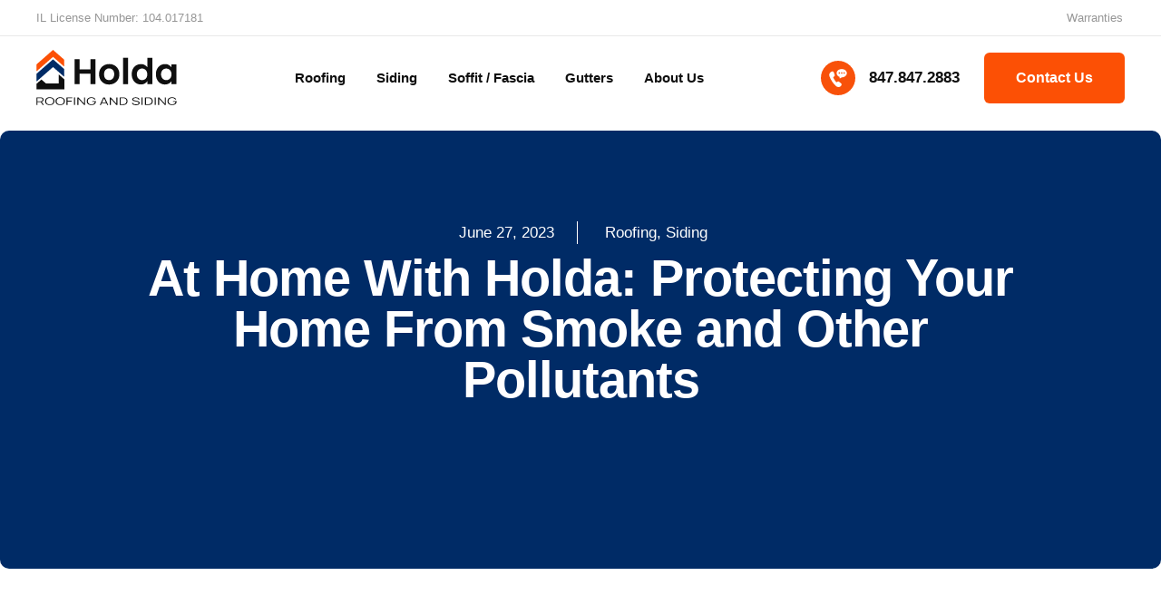

--- FILE ---
content_type: text/html; charset=UTF-8
request_url: https://holdaconstruction.com/blog/at-home-with-holda-protecting-your-home-from-smoke-and-other-pollutants/
body_size: 32528
content:
<!doctype html><html lang="en-US"><head><script data-no-optimize="1">var litespeed_docref=sessionStorage.getItem("litespeed_docref");litespeed_docref&&(Object.defineProperty(document,"referrer",{get:function(){return litespeed_docref}}),sessionStorage.removeItem("litespeed_docref"));</script> <meta charset="UTF-8"><style id="litespeed-ccss">:root{--wp--preset--aspect-ratio--square:1;--wp--preset--aspect-ratio--4-3:4/3;--wp--preset--aspect-ratio--3-4:3/4;--wp--preset--aspect-ratio--3-2:3/2;--wp--preset--aspect-ratio--2-3:2/3;--wp--preset--aspect-ratio--16-9:16/9;--wp--preset--aspect-ratio--9-16:9/16;--wp--preset--color--black:#000000;--wp--preset--color--cyan-bluish-gray:#abb8c3;--wp--preset--color--white:#ffffff;--wp--preset--color--pale-pink:#f78da7;--wp--preset--color--vivid-red:#cf2e2e;--wp--preset--color--luminous-vivid-orange:#ff6900;--wp--preset--color--luminous-vivid-amber:#fcb900;--wp--preset--color--light-green-cyan:#7bdcb5;--wp--preset--color--vivid-green-cyan:#00d084;--wp--preset--color--pale-cyan-blue:#8ed1fc;--wp--preset--color--vivid-cyan-blue:#0693e3;--wp--preset--color--vivid-purple:#9b51e0;--wp--preset--gradient--vivid-cyan-blue-to-vivid-purple:linear-gradient(135deg,rgba(6,147,227,1) 0%,rgb(155,81,224) 100%);--wp--preset--gradient--light-green-cyan-to-vivid-green-cyan:linear-gradient(135deg,rgb(122,220,180) 0%,rgb(0,208,130) 100%);--wp--preset--gradient--luminous-vivid-amber-to-luminous-vivid-orange:linear-gradient(135deg,rgba(252,185,0,1) 0%,rgba(255,105,0,1) 100%);--wp--preset--gradient--luminous-vivid-orange-to-vivid-red:linear-gradient(135deg,rgba(255,105,0,1) 0%,rgb(207,46,46) 100%);--wp--preset--gradient--very-light-gray-to-cyan-bluish-gray:linear-gradient(135deg,rgb(238,238,238) 0%,rgb(169,184,195) 100%);--wp--preset--gradient--cool-to-warm-spectrum:linear-gradient(135deg,rgb(74,234,220) 0%,rgb(151,120,209) 20%,rgb(207,42,186) 40%,rgb(238,44,130) 60%,rgb(251,105,98) 80%,rgb(254,248,76) 100%);--wp--preset--gradient--blush-light-purple:linear-gradient(135deg,rgb(255,206,236) 0%,rgb(152,150,240) 100%);--wp--preset--gradient--blush-bordeaux:linear-gradient(135deg,rgb(254,205,165) 0%,rgb(254,45,45) 50%,rgb(107,0,62) 100%);--wp--preset--gradient--luminous-dusk:linear-gradient(135deg,rgb(255,203,112) 0%,rgb(199,81,192) 50%,rgb(65,88,208) 100%);--wp--preset--gradient--pale-ocean:linear-gradient(135deg,rgb(255,245,203) 0%,rgb(182,227,212) 50%,rgb(51,167,181) 100%);--wp--preset--gradient--electric-grass:linear-gradient(135deg,rgb(202,248,128) 0%,rgb(113,206,126) 100%);--wp--preset--gradient--midnight:linear-gradient(135deg,rgb(2,3,129) 0%,rgb(40,116,252) 100%);--wp--preset--font-size--small:13px;--wp--preset--font-size--medium:20px;--wp--preset--font-size--large:36px;--wp--preset--font-size--x-large:42px;--wp--preset--spacing--20:0.44rem;--wp--preset--spacing--30:0.67rem;--wp--preset--spacing--40:1rem;--wp--preset--spacing--50:1.5rem;--wp--preset--spacing--60:2.25rem;--wp--preset--spacing--70:3.38rem;--wp--preset--spacing--80:5.06rem;--wp--preset--shadow--natural:6px 6px 9px rgba(0, 0, 0, 0.2);--wp--preset--shadow--deep:12px 12px 50px rgba(0, 0, 0, 0.4);--wp--preset--shadow--sharp:6px 6px 0px rgba(0, 0, 0, 0.2);--wp--preset--shadow--outlined:6px 6px 0px -3px rgba(255, 255, 255, 1), 6px 6px rgba(0, 0, 0, 1);--wp--preset--shadow--crisp:6px 6px 0px rgba(0, 0, 0, 1)}:root{--wp--style--global--content-size:800px;--wp--style--global--wide-size:1200px}:where(body){margin:0}:root{--wp--style--block-gap:24px}:root :where(body){padding-top:0;padding-right:0;padding-bottom:0;padding-left:0}a:where(:not(.wp-element-button)){text-decoration:underline}html{line-height:1.15;-webkit-text-size-adjust:100%}*,:after,:before{box-sizing:border-box}body{margin:0;font-family:-apple-system,BlinkMacSystemFont,Segoe UI,Roboto,Helvetica Neue,Arial,Noto Sans,sans-serif,Apple Color Emoji,Segoe UI Emoji,Segoe UI Symbol,Noto Color Emoji;font-size:1rem;font-weight:400;line-height:1.5;color:#333;background-color:#fff;-webkit-font-smoothing:antialiased;-moz-osx-font-smoothing:grayscale}h1{margin-block-start:.5rem;margin-block-end:1rem;font-family:inherit;font-weight:500;line-height:1.2;color:inherit}h1{font-size:2.5rem}p{margin-block-start:0;margin-block-end:.9rem}a{background-color:#fff0;text-decoration:none;color:#c36}b{font-weight:bolder}img{border-style:none;height:auto;max-width:100%}::-webkit-file-upload-button{-webkit-appearance:button;font:inherit}li,ul{margin-block-start:0;margin-block-end:0;border:0;outline:0;font-size:100%;vertical-align:baseline;background:#fff0}.screen-reader-text{clip:rect(1px,1px,1px,1px);height:1px;overflow:hidden;position:absolute!important;width:1px;word-wrap:normal!important}.elementor-screen-only,.screen-reader-text{position:absolute;top:-10000em;width:1px;height:1px;margin:-1px;padding:0;overflow:hidden;clip:rect(0,0,0,0);border:0}.elementor *,.elementor :after,.elementor :before{box-sizing:border-box}.elementor a{box-shadow:none;text-decoration:none}.elementor img{height:auto;max-width:100%;border:none;border-radius:0;box-shadow:none}.elementor-element{--flex-direction:initial;--flex-wrap:initial;--justify-content:initial;--align-items:initial;--align-content:initial;--gap:initial;--flex-basis:initial;--flex-grow:initial;--flex-shrink:initial;--order:initial;--align-self:initial;flex-basis:var(--flex-basis);flex-grow:var(--flex-grow);flex-shrink:var(--flex-shrink);order:var(--order);align-self:var(--align-self)}.elementor-element:where(.e-con-full,.elementor-widget){flex-direction:var(--flex-direction);flex-wrap:var(--flex-wrap);justify-content:var(--justify-content);align-items:var(--align-items);align-content:var(--align-content);gap:var(--gap)}.elementor-invisible{visibility:hidden}.elementor-align-center{text-align:center}@media (max-width:767px){.elementor-mobile-align-center{text-align:center}}:root{--page-title-display:block}.elementor-page-title{display:var(--page-title-display)}.elementor-section{position:relative}.elementor-section .elementor-container{display:flex;margin-right:auto;margin-left:auto;position:relative}@media (max-width:1024px){.elementor-section .elementor-container{flex-wrap:wrap}}.elementor-section.elementor-section-boxed>.elementor-container{max-width:1140px}.elementor-widget-wrap{position:relative;width:100%;flex-wrap:wrap;align-content:flex-start}.elementor:not(.elementor-bc-flex-widget) .elementor-widget-wrap{display:flex}.elementor-widget-wrap>.elementor-element{width:100%}.elementor-widget{position:relative}.elementor-widget:not(:last-child){margin-bottom:20px}.elementor-widget:not(:last-child).elementor-widget__width-initial{margin-bottom:0}.elementor-column{position:relative;min-height:1px;display:flex}.elementor-column-gap-default>.elementor-column>.elementor-element-populated{padding:10px}@media (min-width:768px){.elementor-column.elementor-col-100{width:100%}}@media (max-width:767px){.elementor-column{width:100%}}ul.elementor-icon-list-items.elementor-inline-items{display:flex;flex-wrap:wrap}ul.elementor-icon-list-items.elementor-inline-items .elementor-inline-item{word-break:break-word}.e-con{--border-radius:0;--border-top-width:0px;--border-right-width:0px;--border-bottom-width:0px;--border-left-width:0px;--border-style:initial;--border-color:initial;--container-widget-width:100%;--container-widget-height:initial;--container-widget-flex-grow:0;--container-widget-align-self:initial;--content-width:min(100%,var(--container-max-width,1140px));--width:100%;--min-height:initial;--height:auto;--text-align:initial;--margin-top:0px;--margin-right:0px;--margin-bottom:0px;--margin-left:0px;--padding-top:var(--container-default-padding-top,10px);--padding-right:var(--container-default-padding-right,10px);--padding-bottom:var(--container-default-padding-bottom,10px);--padding-left:var(--container-default-padding-left,10px);--position:relative;--z-index:revert;--overflow:visible;--gap:var(--widgets-spacing,20px);--overlay-mix-blend-mode:initial;--overlay-opacity:1;--e-con-grid-template-columns:repeat(3,1fr);--e-con-grid-template-rows:repeat(2,1fr);position:var(--position);width:var(--width);min-width:0;min-height:var(--min-height);height:var(--height);border-radius:var(--border-radius);z-index:var(--z-index);overflow:var(--overflow);--flex-wrap-mobile:wrap;margin-block-start:var(--margin-block-start);margin-inline-end:var(--margin-inline-end);margin-block-end:var(--margin-block-end);margin-inline-start:var(--margin-inline-start);padding-inline-start:var(--padding-inline-start);padding-inline-end:var(--padding-inline-end);--margin-block-start:var(--margin-top);--margin-block-end:var(--margin-bottom);--margin-inline-start:var(--margin-left);--margin-inline-end:var(--margin-right);--padding-inline-start:var(--padding-left);--padding-inline-end:var(--padding-right);--padding-block-start:var(--padding-top);--padding-block-end:var(--padding-bottom);--border-block-start-width:var(--border-top-width);--border-block-end-width:var(--border-bottom-width);--border-inline-start-width:var(--border-left-width);--border-inline-end-width:var(--border-right-width)}.e-con.e-flex{--flex-direction:column;--flex-basis:auto;--flex-grow:0;--flex-shrink:1;flex:var(--flex-grow) var(--flex-shrink) var(--flex-basis)}.e-con-full,.e-con>.e-con-inner{text-align:var(--text-align);padding-block-start:var(--padding-block-start);padding-block-end:var(--padding-block-end)}.e-con-full.e-flex,.e-con.e-flex>.e-con-inner{flex-direction:var(--flex-direction)}.e-con,.e-con>.e-con-inner{display:var(--display)}.e-con-boxed.e-flex{flex-direction:column;flex-wrap:nowrap;justify-content:normal;align-items:normal;align-content:normal}.e-con-boxed{text-align:initial;gap:initial}.e-con.e-flex>.e-con-inner{flex-wrap:var(--flex-wrap);justify-content:var(--justify-content);align-items:var(--align-items);align-content:var(--align-content);flex-basis:auto;flex-grow:1;flex-shrink:1;align-self:auto}.e-con>.e-con-inner{gap:var(--gap);width:100%;max-width:var(--content-width);margin:0 auto;padding-inline-start:0;padding-inline-end:0;height:100%}:is(.elementor-section-wrap,[data-elementor-id])>.e-con{--margin-left:auto;--margin-right:auto;max-width:min(100%,var(--width))}.e-con .elementor-widget.elementor-widget{margin-block-end:0}.e-con:before{content:var(--background-overlay);display:block;position:absolute;mix-blend-mode:var(--overlay-mix-blend-mode);opacity:var(--overlay-opacity);border-radius:var(--border-radius);border-style:var(--border-style);border-color:var(--border-color);border-block-start-width:var(--border-block-start-width);border-inline-end-width:var(--border-inline-end-width);border-block-end-width:var(--border-block-end-width);border-inline-start-width:var(--border-inline-start-width);top:calc(0px - var(--border-top-width));left:calc(0px - var(--border-left-width));width:max(100% + var(--border-left-width) + var(--border-right-width),100%);height:max(100% + var(--border-top-width) + var(--border-bottom-width),100%)}.e-con .elementor-widget{min-width:0}.e-con>.e-con-inner>.elementor-widget>.elementor-widget-container,.e-con>.elementor-widget>.elementor-widget-container{height:100%}.e-con.e-con>.e-con-inner>.elementor-widget,.elementor.elementor .e-con>.elementor-widget{max-width:100%}@media (max-width:767px){.e-con.e-flex{--width:100%;--flex-wrap:var(--flex-wrap-mobile)}}.elementor-button{display:inline-block;line-height:1;background-color:#69727d;font-size:15px;padding:12px 24px;border-radius:3px;color:#fff;fill:#fff;text-align:center}.elementor-button:visited{color:#fff}.elementor-button-content-wrapper{display:flex;justify-content:center;flex-direction:row;gap:5px}.elementor-button-text{display:inline-block}.elementor-button span{text-decoration:inherit}.elementor-element{--swiper-theme-color:#000;--swiper-navigation-size:44px;--swiper-pagination-bullet-size:6px;--swiper-pagination-bullet-horizontal-gap:6px}.elementor .elementor-element ul.elementor-icon-list-items{padding:0}.e-contact-buttons-var-8 .e-contact-buttons__contact-icon-container{align-items:center;display:flex;grid-area:1/1/3/2}.e-contact-buttons-var-8 .e-contact-buttons__contact-title{color:var(--e-contact-buttons-contact-title-text-color);grid-area:1/2/2/3;font-size:16px;font-weight:600;line-height:24px}.e-contact-buttons-var-8 .e-contact-buttons__contact-description{color:var(--e-contact-buttons-contact-description-text-color);grid-area:2/2/3/3;font-size:12px;font-weight:300;line-height:16px}.elementor-kit-18129{--e-global-color-primary:#002B66;--e-global-color-secondary:#FC5005;--e-global-color-text:#0F0F0F;--e-global-color-accent:#FC5005;--e-global-color-dae3ce9:#E0ECFE;--e-global-color-4620c47:#EEEEEE;--e-global-color-8ed4e75:#FFFFFF;--e-global-color-1d0c27f:#808080;--e-global-typography-primary-font-family:"Manrope";--e-global-typography-primary-font-weight:600;--e-global-typography-secondary-font-family:"Manrope";--e-global-typography-secondary-font-weight:400;--e-global-typography-text-font-family:"Manrope";--e-global-typography-text-font-weight:400;--e-global-typography-accent-font-family:"Manrope";--e-global-typography-accent-font-weight:600;--e-global-typography-accent-text-decoration:underline;color:#151616;font-family:"Manrope",Sans-serif;font-size:17px;font-weight:400;letter-spacing:0}.elementor-kit-18129 .elementor-button{background-color:#FC5005;font-family:"Manrope",Sans-serif;font-size:16px;font-weight:700;text-transform:capitalize;color:#FFF;border-radius:6px 6px 6px 6px;padding:20px 35px 20px 035px}.elementor-kit-18129 a{color:var(--e-global-color-accent);font-family:"Manrope",Sans-serif}.elementor-kit-18129 h1{font-family:"Manrope",Sans-serif;font-size:80px;font-weight:600;letter-spacing:-1px}.elementor-kit-18129 img{border-radius:10px 10px 10px 10px}.elementor-section.elementor-section-boxed>.elementor-container{max-width:1200px}.e-con{--container-max-width:1200px;--container-default-padding-top:120px;--container-default-padding-right:0px;--container-default-padding-bottom:120px;--container-default-padding-left:0px}.elementor-widget:not(:last-child){margin-block-end:20px}.elementor-element{--widgets-spacing:20px 20px;--widgets-spacing-row:20px;--widgets-spacing-column:20px}@media (max-width:1024px){.elementor-kit-18129 h1{font-size:45px}.elementor-kit-18129 .elementor-button{padding:18px 025px 18px 25px}.elementor-section.elementor-section-boxed>.elementor-container{max-width:1024px}.e-con{--container-max-width:1024px;--container-default-padding-top:50px;--container-default-padding-right:20px;--container-default-padding-bottom:50px;--container-default-padding-left:20px}}@media (max-width:767px){.elementor-kit-18129 h1{font-size:40px}.elementor-kit-18129 .elementor-button{padding:18px 25px 18px 25px}.elementor-section.elementor-section-boxed>.elementor-container{max-width:767px}.e-con{--container-max-width:767px;--container-default-padding-top:50px;--container-default-padding-right:20px;--container-default-padding-bottom:50px;--container-default-padding-left:20px}}:root{--swiper-theme-color:#007aff}:root{--swiper-navigation-size:44px}.elementor-location-header:before{content:"";display:table;clear:both}.elementor-9473 .elementor-element.elementor-element-1d7c41e1>.elementor-container>.elementor-column>.elementor-widget-wrap{align-content:center;align-items:center}.elementor-9473 .elementor-element.elementor-element-1d7c41e1>.elementor-container{max-width:1350px}.elementor-9473 .elementor-element.elementor-element-1d7c41e1{margin-top:10px;margin-bottom:0;padding:0 0 0 0}.elementor-9473 .elementor-element.elementor-element-bc6c805:not(.elementor-motion-effects-element-type-background)>.elementor-widget-wrap{background-color:var(--e-global-color-primary)}.elementor-9473 .elementor-element.elementor-element-bc6c805>.elementor-element-populated{border-radius:10px 10px 10px 10px}.elementor-9473 .elementor-element.elementor-element-bc6c805>.elementor-element-populated{padding:100px 20px 100px 20px}.elementor-9473 .elementor-element.elementor-element-38e0a612{--display:flex;--padding-top:0px;--padding-bottom:80px;--padding-left:0px;--padding-right:0px}.elementor-9473 .elementor-element.elementor-element-49f6233f>.elementor-widget-container{padding:0 0 10px 0}.elementor-9473 .elementor-element.elementor-element-49f6233f .elementor-icon-list-items.elementor-inline-items .elementor-icon-list-item{margin-right:calc(50px/2);margin-left:calc(50px/2)}.elementor-9473 .elementor-element.elementor-element-49f6233f .elementor-icon-list-items.elementor-inline-items{margin-right:calc(-50px/2);margin-left:calc(-50px/2)}body:not(.rtl) .elementor-9473 .elementor-element.elementor-element-49f6233f .elementor-icon-list-items.elementor-inline-items .elementor-icon-list-item:after{right:calc(-50px/2)}.elementor-9473 .elementor-element.elementor-element-49f6233f .elementor-icon-list-item:not(:last-child):after{content:"";border-color:#FFF}.elementor-9473 .elementor-element.elementor-element-49f6233f .elementor-icon-list-items.elementor-inline-items .elementor-icon-list-item:not(:last-child):after{border-left-style:solid}.elementor-9473 .elementor-element.elementor-element-49f6233f .elementor-inline-items .elementor-icon-list-item:not(:last-child):after{border-left-width:1px}.elementor-9473 .elementor-element.elementor-element-49f6233f .elementor-icon-list-icon svg{fill:#FFF;--e-icon-list-icon-size:0px}.elementor-9473 .elementor-element.elementor-element-49f6233f .elementor-icon-list-icon{width:0}.elementor-9473 .elementor-element.elementor-element-49f6233f .elementor-icon-list-text,.elementor-9473 .elementor-element.elementor-element-49f6233f .elementor-icon-list-text a{color:#FFF}.elementor-9473 .elementor-element.elementor-element-4a23fdc7{text-align:center}.elementor-9473 .elementor-element.elementor-element-4a23fdc7 .elementor-heading-title{color:var(--e-global-color-8ed4e75);font-size:56px}.elementor-9473 .elementor-element.elementor-element-bd3baa{--display:flex;--flex-direction:column;--container-widget-width:100%;--container-widget-height:initial;--container-widget-flex-grow:0;--container-widget-align-self:initial;--flex-wrap-mobile:wrap;--padding-top:0px;--padding-bottom:0px;--padding-left:0px;--padding-right:0px}.elementor-9473 .elementor-element.elementor-element-77349021>.elementor-widget-container{margin:-100px 0 70px 0}@media (max-width:1024px){.elementor-9473 .elementor-element.elementor-element-1d7c41e1{margin-top:0;margin-bottom:0;padding:20px 20px 20px 20px}.elementor-9473 .elementor-element.elementor-element-bc6c805>.elementor-element-populated{padding:60px 20px 60px 20px}.elementor-9473 .elementor-element.elementor-element-49f6233f>.elementor-widget-container{padding:0 0 0 0}.elementor-9473 .elementor-element.elementor-element-4a23fdc7 .elementor-heading-title{font-size:40px}.elementor-9473 .elementor-element.elementor-element-77349021>.elementor-widget-container{margin:-100px 0 30px 0}}@media (max-width:767px){.elementor-9473 .elementor-element.elementor-element-1d7c41e1{margin-top:0;margin-bottom:0;padding:0 20px 0 20px}.elementor-9473 .elementor-element.elementor-element-49f6233f>.elementor-widget-container{margin:0 0 0 0;padding:0 0 0 0}.elementor-9473 .elementor-element.elementor-element-49f6233f .elementor-icon-list-items.elementor-inline-items .elementor-icon-list-item{margin-right:calc(18px/2);margin-left:calc(18px/2)}.elementor-9473 .elementor-element.elementor-element-49f6233f .elementor-icon-list-items.elementor-inline-items{margin-right:calc(-18px/2);margin-left:calc(-18px/2)}body:not(.rtl) .elementor-9473 .elementor-element.elementor-element-49f6233f .elementor-icon-list-items.elementor-inline-items .elementor-icon-list-item:after{right:calc(-18px/2)}.elementor-9473 .elementor-element.elementor-element-49f6233f .elementor-icon-list-item{font-size:15px}.elementor-9473 .elementor-element.elementor-element-4a23fdc7 .elementor-heading-title{font-size:35px}.elementor-9473 .elementor-element.elementor-element-77349021>.elementor-widget-container{padding:0 40px 0 40px}}@media (min-width:768px){.elementor-9473 .elementor-element.elementor-element-bc6c805{width:100%}.elementor-9473 .elementor-element.elementor-element-38e0a612{--content-width:80%}.elementor-9473 .elementor-element.elementor-element-bd3baa{--content-width:80%}}.elementor-126 .elementor-element.elementor-element-1b55142{--display:flex;--min-height:40px;--flex-direction:row;--container-widget-width:calc( ( 1 - var( --container-widget-flex-grow ) ) * 100% );--container-widget-height:100%;--container-widget-flex-grow:1;--container-widget-align-self:stretch;--flex-wrap-mobile:wrap;--justify-content:space-between;--align-items:center;border-style:solid;--border-style:solid;border-width:0 0 1px 0;--border-top-width:0px;--border-right-width:0px;--border-bottom-width:1px;--border-left-width:0px;border-color:#E8E8E8;--border-color:#E8E8E8;--padding-top:0px;--padding-bottom:0px;--padding-left:0px;--padding-right:0px}.elementor-126 .elementor-element.elementor-element-1b55142:not(.elementor-motion-effects-element-type-background){background-color:var(--e-global-color-8ed4e75)}.elementor-126 .elementor-element.elementor-element-b3a7486{--display:flex;--margin-top:0px;--margin-bottom:0px;--margin-left:0px;--margin-right:0px;--padding-top:0px;--padding-bottom:0px;--padding-left:0px;--padding-right:0px}.elementor-126 .elementor-element.elementor-element-b3a7486.e-con{--flex-grow:0;--flex-shrink:0}.elementor-126 .elementor-element.elementor-element-567346b0 .elementor-heading-title{font-size:13px;text-transform:none;font-style:normal;text-decoration:none;line-height:1.5em;letter-spacing:0;color:#0F0F0F70}.elementor-126 .elementor-element.elementor-element-37d1a5e>.elementor-widget-container{margin:0 0 0 0;padding:0 0 0 0}.elementor-126 .elementor-element.elementor-element-37d1a5e .elementor-nav-menu .elementor-item{font-family:"Poppins",Sans-serif;font-size:13px;font-weight:400;text-transform:capitalize;font-style:normal;text-decoration:none;line-height:1em;letter-spacing:0}.elementor-126 .elementor-element.elementor-element-37d1a5e .elementor-nav-menu--main .elementor-item{color:#0F0F0F70;fill:#0F0F0F70;padding-left:2px;padding-right:2px;padding-top:10px;padding-bottom:10px}.elementor-126 .elementor-element.elementor-element-37d1a5e .elementor-nav-menu--main:not(.e--pointer-framed) .elementor-item:before,.elementor-126 .elementor-element.elementor-element-37d1a5e .elementor-nav-menu--main:not(.e--pointer-framed) .elementor-item:after{background-color:var(--e-global-color-secondary)}.elementor-126 .elementor-element.elementor-element-37d1a5e{--e-nav-menu-divider-content:"";--e-nav-menu-divider-style:solid;--e-nav-menu-divider-width:1px;--e-nav-menu-divider-color:#DCDCDC;--e-nav-menu-horizontal-menu-item-margin:calc( 30px / 2 )}.elementor-126 .elementor-element.elementor-element-37d1a5e .e--pointer-underline .elementor-item:after{height:0}.elementor-126 .elementor-element.elementor-element-37d1a5e .elementor-nav-menu--dropdown a{color:#1C244B}.elementor-126 .elementor-element.elementor-element-37d1a5e .elementor-nav-menu--dropdown{background-color:#F3F5F8}.elementor-126 .elementor-element.elementor-element-37d1a5e .elementor-nav-menu--dropdown .elementor-item{font-family:"Poppins",Sans-serif;font-size:16px;font-weight:400;text-transform:capitalize;font-style:normal;text-decoration:none;letter-spacing:0}.elementor-126 .elementor-element.elementor-element-7faa0f3{--display:flex;--flex-direction:row;--container-widget-width:calc( ( 1 - var( --container-widget-flex-grow ) ) * 100% );--container-widget-height:100%;--container-widget-flex-grow:1;--container-widget-align-self:stretch;--flex-wrap-mobile:wrap;--justify-content:space-between;--align-items:center;--padding-top:15px;--padding-bottom:18px;--padding-left:0px;--padding-right:0px}.elementor-126 .elementor-element.elementor-element-7faa0f3:not(.elementor-motion-effects-element-type-background){background-color:#FFF}.elementor-126 .elementor-element.elementor-element-7faa0f3.e-con{--align-self:center}.elementor-126 .elementor-element.elementor-element-37b4f4f{width:var(--container-widget-width,12.954%);max-width:12.954%;--container-widget-width:12.954%;--container-widget-flex-grow:0;text-align:left}.elementor-126 .elementor-element.elementor-element-37b4f4f>.elementor-widget-container{padding:0 0 0 0}.elementor-126 .elementor-element.elementor-element-37b4f4f.elementor-element{--flex-grow:0;--flex-shrink:0}.elementor-126 .elementor-element.elementor-element-37b4f4f img{width:155px;height:61px;border-radius:0 0 0 0}.elementor-126 .elementor-element.elementor-element-27c3978f{width:var(--container-widget-width,54.652%);max-width:54.652%;--container-widget-width:54.652%;--container-widget-flex-grow:0;--e-nav-menu-horizontal-menu-item-margin:calc( 30px / 2 )}.elementor-126 .elementor-element.elementor-element-27c3978f>.elementor-widget-container{margin:0 0 0 0;padding:0 0 0 0}.elementor-126 .elementor-element.elementor-element-27c3978f.elementor-element{--flex-grow:0;--flex-shrink:0}.elementor-126 .elementor-element.elementor-element-27c3978f .elementor-menu-toggle{margin-left:auto;background-color:#fff0}.elementor-126 .elementor-element.elementor-element-27c3978f .elementor-nav-menu .elementor-item{font-family:"Manrope",Sans-serif;font-size:15px;font-weight:600;text-transform:capitalize;font-style:normal;text-decoration:none;line-height:1em;letter-spacing:0}.elementor-126 .elementor-element.elementor-element-27c3978f .elementor-nav-menu--main .elementor-item{color:var(--e-global-color-text);fill:var(--e-global-color-text);padding-left:2px;padding-right:2px;padding-top:15px;padding-bottom:15px}.elementor-126 .elementor-element.elementor-element-27c3978f .elementor-nav-menu--main:not(.e--pointer-framed) .elementor-item:before,.elementor-126 .elementor-element.elementor-element-27c3978f .elementor-nav-menu--main:not(.e--pointer-framed) .elementor-item:after{background-color:var(--e-global-color-secondary)}.elementor-126 .elementor-element.elementor-element-27c3978f .e--pointer-underline .elementor-item:after{height:2px}.elementor-126 .elementor-element.elementor-element-27c3978f .elementor-nav-menu--dropdown a,.elementor-126 .elementor-element.elementor-element-27c3978f .elementor-menu-toggle{color:var(--e-global-color-text)}.elementor-126 .elementor-element.elementor-element-27c3978f .elementor-nav-menu--dropdown{background-color:var(--e-global-color-8ed4e75);border-style:none;border-radius:5px 5px 5px 5px}.elementor-126 .elementor-element.elementor-element-27c3978f .elementor-nav-menu--dropdown .elementor-item,.elementor-126 .elementor-element.elementor-element-27c3978f .elementor-nav-menu--dropdown .elementor-sub-item{font-family:"Manrope",Sans-serif;font-size:15px;font-weight:600;text-transform:capitalize;font-style:normal;text-decoration:none;letter-spacing:0}.elementor-126 .elementor-element.elementor-element-27c3978f .elementor-nav-menu--dropdown li:first-child a{border-top-left-radius:5px;border-top-right-radius:5px}.elementor-126 .elementor-element.elementor-element-27c3978f .elementor-nav-menu--dropdown li:last-child a{border-bottom-right-radius:5px;border-bottom-left-radius:5px}.elementor-126 .elementor-element.elementor-element-27c3978f .elementor-nav-menu--main .elementor-nav-menu--dropdown,.elementor-126 .elementor-element.elementor-element-27c3978f .elementor-nav-menu__container.elementor-nav-menu--dropdown{box-shadow:0 0 30px 8px rgb(0 0 0/.07)}.elementor-126 .elementor-element.elementor-element-27c3978f .elementor-nav-menu--dropdown a{padding-left:20px;padding-right:20px;padding-top:20px;padding-bottom:20px}.elementor-126 .elementor-element.elementor-element-27c3978f .elementor-nav-menu--main>.elementor-nav-menu>li>.elementor-nav-menu--dropdown,.elementor-126 .elementor-element.elementor-element-27c3978f .elementor-nav-menu__container.elementor-nav-menu--dropdown{margin-top:10px!important}.elementor-126 .elementor-element.elementor-element-27c3978f div.elementor-menu-toggle{color:#000}.elementor-126 .elementor-element.elementor-element-27c3978f div.elementor-menu-toggle svg{fill:#000}.elementor-126 .elementor-element.elementor-element-c77ca2e .elementor-icon-list-icon svg{fill:var(--e-global-color-secondary)}.elementor-126 .elementor-element.elementor-element-c77ca2e{--e-icon-list-icon-size:38px;--icon-vertical-offset:0px}.elementor-126 .elementor-element.elementor-element-c77ca2e .elementor-icon-list-icon{padding-right:0}.elementor-126 .elementor-element.elementor-element-c77ca2e .elementor-icon-list-text{color:var(--e-global-color-text)}@media (min-width:768px){.elementor-126 .elementor-element.elementor-element-b3a7486{--width:63.004%}}@media (max-width:1024px){.elementor-126 .elementor-element.elementor-element-1b55142{--padding-top:10px;--padding-bottom:10px;--padding-left:20px;--padding-right:20px}.elementor-126 .elementor-element.elementor-element-567346b0 .elementor-heading-title{font-size:14px}.elementor-126 .elementor-element.elementor-element-37d1a5e .elementor-nav-menu .elementor-item{font-size:14px}.elementor-126 .elementor-element.elementor-element-37d1a5e .elementor-nav-menu--dropdown .elementor-item{font-size:14px}.elementor-126 .elementor-element.elementor-element-7faa0f3{--justify-content:flex-end;--gap:0px 0px;--row-gap:0px;--column-gap:0px;--flex-wrap:wrap;--padding-top:10px;--padding-bottom:20px;--padding-left:20px;--padding-right:20px}.elementor-126 .elementor-element.elementor-element-37b4f4f>.elementor-widget-container{padding:0 30px 0 0}.elementor-126 .elementor-element.elementor-element-37b4f4f{--container-widget-width:20%;--container-widget-flex-grow:0;width:var(--container-widget-width,20%);max-width:20%}.elementor-126 .elementor-element.elementor-element-27c3978f{--container-widget-width:80%;--container-widget-flex-grow:0;width:var(--container-widget-width,80%);max-width:80%;--e-nav-menu-horizontal-menu-item-margin:calc( 20px / 2 )}.elementor-126 .elementor-element.elementor-element-27c3978f .elementor-nav-menu .elementor-item{font-size:14px}.elementor-126 .elementor-element.elementor-element-27c3978f .elementor-nav-menu--main .elementor-item{padding-top:8px;padding-bottom:8px}.elementor-126 .elementor-element.elementor-element-27c3978f .elementor-nav-menu--dropdown .elementor-item,.elementor-126 .elementor-element.elementor-element-27c3978f .elementor-nav-menu--dropdown .elementor-sub-item{font-size:14px}.elementor-126 .elementor-element.elementor-element-c77ca2e>.elementor-widget-container{padding:0 20px 0 0}}@media (max-width:767px){.elementor-126 .elementor-element.elementor-element-1b55142{--justify-content:flex-end;--gap:0px 0px;--row-gap:0px;--column-gap:0px}.elementor-126 .elementor-element.elementor-element-567346b0{text-align:right}.elementor-126 .elementor-element.elementor-element-37d1a5e .elementor-nav-menu--dropdown a{padding-top:14px;padding-bottom:14px}.elementor-126 .elementor-element.elementor-element-37d1a5e .elementor-nav-menu__container.elementor-nav-menu--dropdown{margin-top:15px!important}.elementor-126 .elementor-element.elementor-element-7faa0f3{--gap:20px 0px;--row-gap:20px;--column-gap:0px}.elementor-126 .elementor-element.elementor-element-37b4f4f{--container-widget-width:50%;--container-widget-flex-grow:0;width:var(--container-widget-width,50%);max-width:50%}.elementor-126 .elementor-element.elementor-element-37b4f4f img{width:145px;height:57px}.elementor-126 .elementor-element.elementor-element-27c3978f{--container-widget-width:50%;--container-widget-flex-grow:0;width:var(--container-widget-width,50%);max-width:50%;--nav-menu-icon-size:30px}.elementor-126 .elementor-element.elementor-element-27c3978f .elementor-nav-menu .elementor-item{font-size:14px}.elementor-126 .elementor-element.elementor-element-27c3978f .elementor-nav-menu--dropdown .elementor-item,.elementor-126 .elementor-element.elementor-element-27c3978f .elementor-nav-menu--dropdown .elementor-sub-item{font-size:16px}.elementor-126 .elementor-element.elementor-element-27c3978f .elementor-nav-menu--dropdown a{padding-top:14px;padding-bottom:14px}.elementor-126 .elementor-element.elementor-element-27c3978f .elementor-nav-menu--main>.elementor-nav-menu>li>.elementor-nav-menu--dropdown,.elementor-126 .elementor-element.elementor-element-27c3978f .elementor-nav-menu__container.elementor-nav-menu--dropdown{margin-top:15px!important}.elementor-126 .elementor-element.elementor-element-c77ca2e>.elementor-widget-container{padding:0 20px 0 0}.elementor-126 .elementor-element.elementor-element-c77ca2e.elementor-element{--flex-grow:1;--flex-shrink:0}}@media screen and (max-height:1024px){.e-con.e-parent:nth-of-type(n+3):not(.e-lazyloaded):not(.e-no-lazyload) *{background-image:none!important}}@media screen and (max-height:640px){.e-con.e-parent:nth-of-type(n+2):not(.e-lazyloaded):not(.e-no-lazyload),.e-con.e-parent:nth-of-type(n+2):not(.e-lazyloaded):not(.e-no-lazyload) *{background-image:none!important}}.elementor-heading-title{padding:0;margin:0;line-height:1}.elementor-item:after,.elementor-item:before{display:block;position:absolute}.elementor-item:not(:hover):not(:focus):not(.elementor-item-active):not(.highlighted):after,.elementor-item:not(:hover):not(:focus):not(.elementor-item-active):not(.highlighted):before{opacity:0}.e--pointer-underline .elementor-item:after,.e--pointer-underline .elementor-item:before{height:3px;width:100%;left:0;background-color:#3f444b;z-index:2}.e--pointer-underline .elementor-item:after{content:"";bottom:0}.elementor-nav-menu--main .elementor-nav-menu a{padding:13px 20px}.elementor-nav-menu--main .elementor-nav-menu ul{position:absolute;width:12em;border-width:0;border-style:solid;padding:0}.elementor-nav-menu--layout-horizontal{display:flex}.elementor-nav-menu--layout-horizontal .elementor-nav-menu{display:flex;flex-wrap:wrap}.elementor-nav-menu--layout-horizontal .elementor-nav-menu a{white-space:nowrap;flex-grow:1}.elementor-nav-menu--layout-horizontal .elementor-nav-menu>li{display:flex}.elementor-nav-menu--layout-horizontal .elementor-nav-menu>li ul{top:100%!important}.elementor-nav-menu--layout-horizontal .elementor-nav-menu>li:not(:first-child)>a{margin-inline-start:var(--e-nav-menu-horizontal-menu-item-margin)}.elementor-nav-menu--layout-horizontal .elementor-nav-menu>li:not(:first-child)>ul{left:var(--e-nav-menu-horizontal-menu-item-margin)!important}.elementor-nav-menu--layout-horizontal .elementor-nav-menu>li:not(:last-child)>a{margin-inline-end:var(--e-nav-menu-horizontal-menu-item-margin)}.elementor-nav-menu--layout-horizontal .elementor-nav-menu>li:not(:last-child):after{content:var(--e-nav-menu-divider-content,none);height:var(--e-nav-menu-divider-height,35%);border-left:var(--e-nav-menu-divider-width,2px) var(--e-nav-menu-divider-style,solid) var(--e-nav-menu-divider-color,#000);border-bottom-color:var(--e-nav-menu-divider-color,#000);border-right-color:var(--e-nav-menu-divider-color,#000);border-top-color:var(--e-nav-menu-divider-color,#000);align-self:center}.elementor-nav-menu__align-center .elementor-nav-menu{margin-inline-start:auto;margin-inline-end:auto;justify-content:center}.elementor-widget-nav-menu .elementor-widget-container{display:flex;flex-direction:column}.elementor-nav-menu{position:relative;z-index:2}.elementor-nav-menu:after{content:" ";display:block;height:0;font:0/0 serif;clear:both;visibility:hidden;overflow:hidden}.elementor-nav-menu,.elementor-nav-menu li,.elementor-nav-menu ul{display:block;list-style:none;margin:0;padding:0;line-height:normal}.elementor-nav-menu ul{display:none}.elementor-nav-menu ul ul a{border-left:16px solid #fff0}.elementor-nav-menu a,.elementor-nav-menu li{position:relative}.elementor-nav-menu li{border-width:0}.elementor-nav-menu a{display:flex;align-items:center}.elementor-nav-menu a{padding:10px 20px;line-height:20px}.elementor-menu-toggle{display:flex;align-items:center;justify-content:center;font-size:var(--nav-menu-icon-size,22px);padding:.25em;border:0 solid;border-radius:3px;background-color:rgb(0 0 0/.05);color:#33373d}.elementor-menu-toggle:not(.elementor-active) .elementor-menu-toggle__icon--close{display:none}.elementor-menu-toggle .e-font-icon-svg{fill:#33373d;height:1em;width:1em}.elementor-menu-toggle svg{width:1em;height:auto;fill:var(--nav-menu-icon-color,currentColor)}.elementor-nav-menu--dropdown{background-color:#fff;font-size:13px}.elementor-nav-menu--dropdown-none .elementor-nav-menu--dropdown{display:none}.elementor-nav-menu--dropdown.elementor-nav-menu__container{margin-top:10px;transform-origin:top;overflow-y:auto;overflow-x:hidden}.elementor-nav-menu--dropdown.elementor-nav-menu__container .elementor-sub-item{font-size:.85em}.elementor-nav-menu--dropdown a{color:#33373d}ul.elementor-nav-menu--dropdown a{text-shadow:none;border-inline-start:8px solid #fff0}.elementor-nav-menu--toggle{--menu-height:100vh}.elementor-nav-menu--toggle .elementor-menu-toggle:not(.elementor-active)+.elementor-nav-menu__container{transform:scaleY(0);max-height:0;overflow:hidden}.elementor-nav-menu--stretch .elementor-nav-menu__container.elementor-nav-menu--dropdown{position:absolute;z-index:9997}@media (max-width:767px){.elementor-nav-menu--dropdown-mobile .elementor-nav-menu--main{display:none}}@media (min-width:768px){.elementor-nav-menu--dropdown-mobile .elementor-menu-toggle,.elementor-nav-menu--dropdown-mobile .elementor-nav-menu--dropdown{display:none}.elementor-nav-menu--dropdown-mobile nav.elementor-nav-menu--dropdown.elementor-nav-menu__container{overflow-y:hidden}}.elementor-widget-image{text-align:center}.elementor-widget-image a{display:inline-block}.elementor-widget-image a img[src$=".svg"]{width:48px}.elementor-widget-image img{vertical-align:middle;display:inline-block}.elementor-widget .elementor-icon-list-items.elementor-inline-items{margin-right:-8px;margin-left:-8px}.elementor-widget .elementor-icon-list-items.elementor-inline-items .elementor-icon-list-item{margin-right:8px;margin-left:8px}.elementor-widget .elementor-icon-list-items.elementor-inline-items .elementor-icon-list-item:after{width:auto;left:auto;right:auto;position:relative;height:100%;border-top:0;border-bottom:0;border-right:0;border-left-width:1px;border-style:solid;right:-8px}.elementor-widget .elementor-icon-list-items{list-style-type:none;margin:0;padding:0}.elementor-widget .elementor-icon-list-item{margin:0;padding:0;position:relative}.elementor-widget .elementor-icon-list-item:after{position:absolute;bottom:0;width:100%}.elementor-widget .elementor-icon-list-item,.elementor-widget .elementor-icon-list-item a{display:flex;font-size:inherit;align-items:var(--icon-vertical-align,center)}.elementor-widget .elementor-icon-list-icon+.elementor-icon-list-text{align-self:center;padding-inline-start:5px}.elementor-widget .elementor-icon-list-icon{display:flex;position:relative;top:var(--icon-vertical-offset,initial)}.elementor-widget .elementor-icon-list-icon svg{width:var(--e-icon-list-icon-size,1em);height:var(--e-icon-list-icon-size,1em)}.elementor-widget.elementor-widget-icon-list .elementor-icon-list-icon{text-align:var(--e-icon-list-icon-align)}.elementor-widget.elementor-widget-icon-list .elementor-icon-list-icon svg{margin:var(--e-icon-list-icon-margin,0 calc(var(--e-icon-list-icon-size, 1em) * .25) 0 0)}.elementor-widget.elementor-list-item-link-full_width a{width:100%}.elementor-widget.elementor-align-center .elementor-icon-list-item,.elementor-widget.elementor-align-center .elementor-icon-list-item a{justify-content:center}.elementor-widget.elementor-align-center .elementor-icon-list-item:after{margin:auto}.elementor-widget.elementor-align-center .elementor-inline-items{justify-content:center}.elementor-widget:not(.elementor-align-right) .elementor-icon-list-item:after{left:0}.elementor-widget:not(.elementor-align-left) .elementor-icon-list-item:after{right:0}@media (min-width:-1){.elementor-widget:not(.elementor-widescreen-align-right) .elementor-icon-list-item:after{left:0}.elementor-widget:not(.elementor-widescreen-align-left) .elementor-icon-list-item:after{right:0}}@media (max-width:-1){.elementor-widget:not(.elementor-laptop-align-right) .elementor-icon-list-item:after{left:0}.elementor-widget:not(.elementor-laptop-align-left) .elementor-icon-list-item:after{right:0}}@media (max-width:-1){.elementor-widget:not(.elementor-tablet_extra-align-right) .elementor-icon-list-item:after{left:0}.elementor-widget:not(.elementor-tablet_extra-align-left) .elementor-icon-list-item:after{right:0}}@media (max-width:1024px){.elementor-widget:not(.elementor-tablet-align-right) .elementor-icon-list-item:after{left:0}.elementor-widget:not(.elementor-tablet-align-left) .elementor-icon-list-item:after{right:0}}@media (max-width:-1){.elementor-widget:not(.elementor-mobile_extra-align-right) .elementor-icon-list-item:after{left:0}.elementor-widget:not(.elementor-mobile_extra-align-left) .elementor-icon-list-item:after{right:0}}@media (max-width:767px){.elementor-widget.elementor-mobile-align-center .elementor-icon-list-item,.elementor-widget.elementor-mobile-align-center .elementor-icon-list-item a{justify-content:center}.elementor-widget.elementor-mobile-align-center .elementor-icon-list-item:after{margin:auto}.elementor-widget.elementor-mobile-align-center .elementor-inline-items{justify-content:center}.elementor-widget:not(.elementor-mobile-align-right) .elementor-icon-list-item:after{left:0}.elementor-widget:not(.elementor-mobile-align-left) .elementor-icon-list-item:after{right:0}}.elementor-post-info__terms-list{display:inline-block}.elementor-widget-post-info.elementor-align-center .elementor-icon-list-item:after{margin:initial}.elementor-icon-list-items .elementor-icon-list-item .elementor-icon-list-text{display:inline-block}.elementor-icon-list-items .elementor-icon-list-item .elementor-icon-list-text a,.elementor-icon-list-items .elementor-icon-list-item .elementor-icon-list-text span{display:inline}.elementor-widget-loop-grid>.elementor-widget-container .e-load-more-spinner svg{margin:0 auto;display:none}.elementor-widget-loop-grid>.elementor-widget-container .e-load-more-spinner svg{fill:var(--load-more-spinner-color);height:1em;width:1em}.elementor-widget-loop-grid>.elementor-widget-container .e-load-more-message{color:var(--load-more-message-color);text-align:var(--load-more-message-alignment,center);display:none;margin-top:var(--load-more—spacing,30px)}</style><link rel="preload" data-asynced="1" data-optimized="2" as="style" onload="this.onload=null;this.rel='stylesheet'" href="https://holdaconstruction.com/wp-content/litespeed/ucss/7106b1f7f2354a957f3baec2e2bb554b.css?ver=efeb3" /><script data-optimized="1" type="litespeed/javascript" data-src="https://holdaconstruction.com/wp-content/plugins/litespeed-cache/assets/js/css_async.min.js"></script> <meta name="viewport" content="width=device-width, initial-scale=1"><link rel="profile" href="https://gmpg.org/xfn/11"><meta name='robots' content='index, follow, max-image-preview:large, max-snippet:-1, max-video-preview:-1' /><title>How to Prevent Smoke and Pollutants from Entering Your House</title><meta name="description" content="How do you protect your family from wildfire smoke, allergens and other particulate matter? These home updates can reduce your exposure." /><link rel="canonical" href="https://holdaconstruction.com/blog/at-home-with-holda-protecting-your-home-from-smoke-and-other-pollutants/" /><meta property="og:locale" content="en_US" /><meta property="og:type" content="article" /><meta property="og:title" content="At Home With Holda: Protecting Your Home From Smoke and Other Pollutants" /><meta property="og:description" content="How do you protect your family from wildfire smoke, allergens and other particulate matter? These home updates can reduce your exposure." /><meta property="og:url" content="https://holdaconstruction.com/blog/at-home-with-holda-protecting-your-home-from-smoke-and-other-pollutants/" /><meta property="og:site_name" content="Holda Construction Roofing &amp; Siding" /><meta property="article:published_time" content="2023-06-27T23:19:03+00:00" /><meta property="article:modified_time" content="2025-04-11T12:49:53+00:00" /><meta property="og:image" content="https://holdaconstruction.com/wp-content/uploads/Screen-Shot-2023-06-27-at-5.32.40-PM.png" /><meta property="og:image:width" content="1270" /><meta property="og:image:height" content="664" /><meta property="og:image:type" content="image/png" /><meta name="author" content="Mariusz Holda" /><meta name="twitter:card" content="summary_large_image" /><meta name="twitter:label1" content="Written by" /><meta name="twitter:data1" content="Mariusz Holda" /><meta name="twitter:label2" content="Est. reading time" /><meta name="twitter:data2" content="5 minutes" /> <script type="application/ld+json" class="yoast-schema-graph">{"@context":"https://schema.org","@graph":[{"@type":"Article","@id":"https://holdaconstruction.com/blog/at-home-with-holda-protecting-your-home-from-smoke-and-other-pollutants/#article","isPartOf":{"@id":"https://holdaconstruction.com/blog/at-home-with-holda-protecting-your-home-from-smoke-and-other-pollutants/"},"author":{"name":"Mariusz Holda","@id":"https://holdaconstruction.com/#/schema/person/1c9b53527cbe5381ce2fc9dac97290cf"},"headline":"At Home With Holda: Protecting Your Home From Smoke and Other Pollutants","datePublished":"2023-06-27T23:19:03+00:00","dateModified":"2025-04-11T12:49:53+00:00","mainEntityOfPage":{"@id":"https://holdaconstruction.com/blog/at-home-with-holda-protecting-your-home-from-smoke-and-other-pollutants/"},"wordCount":524,"publisher":{"@id":"https://holdaconstruction.com/#organization"},"image":{"@id":"https://holdaconstruction.com/blog/at-home-with-holda-protecting-your-home-from-smoke-and-other-pollutants/#primaryimage"},"thumbnailUrl":"https://holdaconstruction.com/wp-content/uploads/Screen-Shot-2023-06-27-at-5.32.40-PM.png","keywords":["allergens","Holda Construction","home updates","how do I protect my family from","IL","Palatine","protect home from allergens","reputable roofer","Roofing","siding","smoke precautions","wildfire smoke","wildfire smoke vents","wildfire smoke windows"],"articleSection":["Roofing","Siding"],"inLanguage":"en-US"},{"@type":"WebPage","@id":"https://holdaconstruction.com/blog/at-home-with-holda-protecting-your-home-from-smoke-and-other-pollutants/","url":"https://holdaconstruction.com/blog/at-home-with-holda-protecting-your-home-from-smoke-and-other-pollutants/","name":"How to Prevent Smoke and Pollutants from Entering Your House","isPartOf":{"@id":"https://holdaconstruction.com/#website"},"primaryImageOfPage":{"@id":"https://holdaconstruction.com/blog/at-home-with-holda-protecting-your-home-from-smoke-and-other-pollutants/#primaryimage"},"image":{"@id":"https://holdaconstruction.com/blog/at-home-with-holda-protecting-your-home-from-smoke-and-other-pollutants/#primaryimage"},"thumbnailUrl":"https://holdaconstruction.com/wp-content/uploads/Screen-Shot-2023-06-27-at-5.32.40-PM.png","datePublished":"2023-06-27T23:19:03+00:00","dateModified":"2025-04-11T12:49:53+00:00","description":"How do you protect your family from wildfire smoke, allergens and other particulate matter? These home updates can reduce your exposure.","breadcrumb":{"@id":"https://holdaconstruction.com/blog/at-home-with-holda-protecting-your-home-from-smoke-and-other-pollutants/#breadcrumb"},"inLanguage":"en-US","potentialAction":[{"@type":"ReadAction","target":["https://holdaconstruction.com/blog/at-home-with-holda-protecting-your-home-from-smoke-and-other-pollutants/"]}]},{"@type":"ImageObject","inLanguage":"en-US","@id":"https://holdaconstruction.com/blog/at-home-with-holda-protecting-your-home-from-smoke-and-other-pollutants/#primaryimage","url":"https://holdaconstruction.com/wp-content/uploads/Screen-Shot-2023-06-27-at-5.32.40-PM.png","contentUrl":"https://holdaconstruction.com/wp-content/uploads/Screen-Shot-2023-06-27-at-5.32.40-PM.png","width":1270,"height":664},{"@type":"BreadcrumbList","@id":"https://holdaconstruction.com/blog/at-home-with-holda-protecting-your-home-from-smoke-and-other-pollutants/#breadcrumb","itemListElement":[{"@type":"ListItem","position":1,"name":"Home","item":"https://holdaconstruction.com/"},{"@type":"ListItem","position":2,"name":"Blog","item":"https://holdaconstruction.com/blog/"},{"@type":"ListItem","position":3,"name":"At Home With Holda: Protecting Your Home From Smoke and Other Pollutants"}]},{"@type":"WebSite","@id":"https://holdaconstruction.com/#website","url":"https://holdaconstruction.com/","name":"Holda Construction Roofing & Siding","description":"Roofing &amp; Siding Experts Serving Lake and Cook County, IL","publisher":{"@id":"https://holdaconstruction.com/#organization"},"alternateName":"Holda Construction","potentialAction":[{"@type":"SearchAction","target":{"@type":"EntryPoint","urlTemplate":"https://holdaconstruction.com/?s={search_term_string}"},"query-input":{"@type":"PropertyValueSpecification","valueRequired":true,"valueName":"search_term_string"}}],"inLanguage":"en-US"},{"@type":"Organization","@id":"https://holdaconstruction.com/#organization","name":"Holda Construction Roofing & Siding","url":"https://holdaconstruction.com/","logo":{"@type":"ImageObject","inLanguage":"en-US","@id":"https://holdaconstruction.com/#/schema/logo/image/","url":"https://holdaconstruction.com/wp-content/uploads/Logo-Holda-Roofing-and-Siding-color.svg","contentUrl":"https://holdaconstruction.com/wp-content/uploads/Logo-Holda-Roofing-and-Siding-color.svg","width":471,"height":186,"caption":"Holda Construction Roofing & Siding"},"image":{"@id":"https://holdaconstruction.com/#/schema/logo/image/"},"description":"Holda Construction Roofing and Siding is a family-owned and operated roofing and siding contractor based in Palatine, IL. Licensed, insured, GAF-certified, and with over twenty years in the business, we specialize in roof replacement, siding replacement, roof repair, siding repair, gutter installation and installing new windows. We pride ourselves on our close customer relationships: providing a thorough inspection of the issues, a clear and transparent quote process, a detailed scope of work, and dedicated follow up.","email":"info@holdaconstruction.com","telephone":"847-847-2883","legalName":"Holda Construction Roofing and Siding"},{"@type":"Person","@id":"https://holdaconstruction.com/#/schema/person/1c9b53527cbe5381ce2fc9dac97290cf","name":"Mariusz Holda","image":{"@type":"ImageObject","inLanguage":"en-US","@id":"https://holdaconstruction.com/#/schema/person/image/","url":"https://holdaconstruction.com/wp-content/litespeed/avatar/3e301a56b0a4d8dab5bb995ad32c9271.jpg?ver=1767881334","contentUrl":"https://holdaconstruction.com/wp-content/litespeed/avatar/3e301a56b0a4d8dab5bb995ad32c9271.jpg?ver=1767881334","caption":"Mariusz Holda"}}]}</script> <link rel="alternate" type="application/rss+xml" title="Holda Construction Roofing &amp; Siding &raquo; Feed" href="https://holdaconstruction.com/feed/" /><link rel="alternate" type="application/rss+xml" title="Holda Construction Roofing &amp; Siding &raquo; Comments Feed" href="https://holdaconstruction.com/comments/feed/" /><style id='global-styles-inline-css'>:root{--wp--preset--aspect-ratio--square: 1;--wp--preset--aspect-ratio--4-3: 4/3;--wp--preset--aspect-ratio--3-4: 3/4;--wp--preset--aspect-ratio--3-2: 3/2;--wp--preset--aspect-ratio--2-3: 2/3;--wp--preset--aspect-ratio--16-9: 16/9;--wp--preset--aspect-ratio--9-16: 9/16;--wp--preset--color--black: #000000;--wp--preset--color--cyan-bluish-gray: #abb8c3;--wp--preset--color--white: #ffffff;--wp--preset--color--pale-pink: #f78da7;--wp--preset--color--vivid-red: #cf2e2e;--wp--preset--color--luminous-vivid-orange: #ff6900;--wp--preset--color--luminous-vivid-amber: #fcb900;--wp--preset--color--light-green-cyan: #7bdcb5;--wp--preset--color--vivid-green-cyan: #00d084;--wp--preset--color--pale-cyan-blue: #8ed1fc;--wp--preset--color--vivid-cyan-blue: #0693e3;--wp--preset--color--vivid-purple: #9b51e0;--wp--preset--gradient--vivid-cyan-blue-to-vivid-purple: linear-gradient(135deg,rgba(6,147,227,1) 0%,rgb(155,81,224) 100%);--wp--preset--gradient--light-green-cyan-to-vivid-green-cyan: linear-gradient(135deg,rgb(122,220,180) 0%,rgb(0,208,130) 100%);--wp--preset--gradient--luminous-vivid-amber-to-luminous-vivid-orange: linear-gradient(135deg,rgba(252,185,0,1) 0%,rgba(255,105,0,1) 100%);--wp--preset--gradient--luminous-vivid-orange-to-vivid-red: linear-gradient(135deg,rgba(255,105,0,1) 0%,rgb(207,46,46) 100%);--wp--preset--gradient--very-light-gray-to-cyan-bluish-gray: linear-gradient(135deg,rgb(238,238,238) 0%,rgb(169,184,195) 100%);--wp--preset--gradient--cool-to-warm-spectrum: linear-gradient(135deg,rgb(74,234,220) 0%,rgb(151,120,209) 20%,rgb(207,42,186) 40%,rgb(238,44,130) 60%,rgb(251,105,98) 80%,rgb(254,248,76) 100%);--wp--preset--gradient--blush-light-purple: linear-gradient(135deg,rgb(255,206,236) 0%,rgb(152,150,240) 100%);--wp--preset--gradient--blush-bordeaux: linear-gradient(135deg,rgb(254,205,165) 0%,rgb(254,45,45) 50%,rgb(107,0,62) 100%);--wp--preset--gradient--luminous-dusk: linear-gradient(135deg,rgb(255,203,112) 0%,rgb(199,81,192) 50%,rgb(65,88,208) 100%);--wp--preset--gradient--pale-ocean: linear-gradient(135deg,rgb(255,245,203) 0%,rgb(182,227,212) 50%,rgb(51,167,181) 100%);--wp--preset--gradient--electric-grass: linear-gradient(135deg,rgb(202,248,128) 0%,rgb(113,206,126) 100%);--wp--preset--gradient--midnight: linear-gradient(135deg,rgb(2,3,129) 0%,rgb(40,116,252) 100%);--wp--preset--font-size--small: 13px;--wp--preset--font-size--medium: 20px;--wp--preset--font-size--large: 36px;--wp--preset--font-size--x-large: 42px;--wp--preset--spacing--20: 0.44rem;--wp--preset--spacing--30: 0.67rem;--wp--preset--spacing--40: 1rem;--wp--preset--spacing--50: 1.5rem;--wp--preset--spacing--60: 2.25rem;--wp--preset--spacing--70: 3.38rem;--wp--preset--spacing--80: 5.06rem;--wp--preset--shadow--natural: 6px 6px 9px rgba(0, 0, 0, 0.2);--wp--preset--shadow--deep: 12px 12px 50px rgba(0, 0, 0, 0.4);--wp--preset--shadow--sharp: 6px 6px 0px rgba(0, 0, 0, 0.2);--wp--preset--shadow--outlined: 6px 6px 0px -3px rgba(255, 255, 255, 1), 6px 6px rgba(0, 0, 0, 1);--wp--preset--shadow--crisp: 6px 6px 0px rgba(0, 0, 0, 1);}:root { --wp--style--global--content-size: 800px;--wp--style--global--wide-size: 1200px; }:where(body) { margin: 0; }.wp-site-blocks > .alignleft { float: left; margin-right: 2em; }.wp-site-blocks > .alignright { float: right; margin-left: 2em; }.wp-site-blocks > .aligncenter { justify-content: center; margin-left: auto; margin-right: auto; }:where(.wp-site-blocks) > * { margin-block-start: 24px; margin-block-end: 0; }:where(.wp-site-blocks) > :first-child { margin-block-start: 0; }:where(.wp-site-blocks) > :last-child { margin-block-end: 0; }:root { --wp--style--block-gap: 24px; }.is-layout-flow  > :first-child{margin-block-start: 0;}.is-layout-flow  > :last-child{margin-block-end: 0;}.is-layout-flow  > *{margin-block-start: 24px;margin-block-end: 0;}.is-layout-constrained  > :first-child{margin-block-start: 0;}.is-layout-constrained  > :last-child{margin-block-end: 0;}.is-layout-constrained  > *{margin-block-start: 24px;margin-block-end: 0;}.is-layout-flex {gap: 24px;}.is-layout-grid {gap: 24px;}.is-layout-flow > .alignleft{float: left;margin-inline-start: 0;margin-inline-end: 2em;}.is-layout-flow > .alignright{float: right;margin-inline-start: 2em;margin-inline-end: 0;}.is-layout-flow > .aligncenter{margin-left: auto !important;margin-right: auto !important;}.is-layout-constrained > .alignleft{float: left;margin-inline-start: 0;margin-inline-end: 2em;}.is-layout-constrained > .alignright{float: right;margin-inline-start: 2em;margin-inline-end: 0;}.is-layout-constrained > .aligncenter{margin-left: auto !important;margin-right: auto !important;}.is-layout-constrained > :where(:not(.alignleft):not(.alignright):not(.alignfull)){max-width: var(--wp--style--global--content-size);margin-left: auto !important;margin-right: auto !important;}.is-layout-constrained > .alignwide{max-width: var(--wp--style--global--wide-size);}body .is-layout-flex{display: flex;}.is-layout-flex{flex-wrap: wrap;align-items: center;}.is-layout-flex > :is(*, div){margin: 0;}body .is-layout-grid{display: grid;}.is-layout-grid > :is(*, div){margin: 0;}:root :where(body){padding-top: 0px;padding-right: 0px;padding-bottom: 0px;padding-left: 0px;}a:where(:not(.wp-element-button)){text-decoration: underline;}:root :where(.wp-element-button, .wp-block-button__link){background-color: #32373c;border-width: 0;color: #fff;font-family: inherit;font-size: inherit;line-height: inherit;padding: calc(0.667em + 2px) calc(1.333em + 2px);text-decoration: none;}.has-black-color{color: var(--wp--preset--color--black) !important;}.has-cyan-bluish-gray-color{color: var(--wp--preset--color--cyan-bluish-gray) !important;}.has-white-color{color: var(--wp--preset--color--white) !important;}.has-pale-pink-color{color: var(--wp--preset--color--pale-pink) !important;}.has-vivid-red-color{color: var(--wp--preset--color--vivid-red) !important;}.has-luminous-vivid-orange-color{color: var(--wp--preset--color--luminous-vivid-orange) !important;}.has-luminous-vivid-amber-color{color: var(--wp--preset--color--luminous-vivid-amber) !important;}.has-light-green-cyan-color{color: var(--wp--preset--color--light-green-cyan) !important;}.has-vivid-green-cyan-color{color: var(--wp--preset--color--vivid-green-cyan) !important;}.has-pale-cyan-blue-color{color: var(--wp--preset--color--pale-cyan-blue) !important;}.has-vivid-cyan-blue-color{color: var(--wp--preset--color--vivid-cyan-blue) !important;}.has-vivid-purple-color{color: var(--wp--preset--color--vivid-purple) !important;}.has-black-background-color{background-color: var(--wp--preset--color--black) !important;}.has-cyan-bluish-gray-background-color{background-color: var(--wp--preset--color--cyan-bluish-gray) !important;}.has-white-background-color{background-color: var(--wp--preset--color--white) !important;}.has-pale-pink-background-color{background-color: var(--wp--preset--color--pale-pink) !important;}.has-vivid-red-background-color{background-color: var(--wp--preset--color--vivid-red) !important;}.has-luminous-vivid-orange-background-color{background-color: var(--wp--preset--color--luminous-vivid-orange) !important;}.has-luminous-vivid-amber-background-color{background-color: var(--wp--preset--color--luminous-vivid-amber) !important;}.has-light-green-cyan-background-color{background-color: var(--wp--preset--color--light-green-cyan) !important;}.has-vivid-green-cyan-background-color{background-color: var(--wp--preset--color--vivid-green-cyan) !important;}.has-pale-cyan-blue-background-color{background-color: var(--wp--preset--color--pale-cyan-blue) !important;}.has-vivid-cyan-blue-background-color{background-color: var(--wp--preset--color--vivid-cyan-blue) !important;}.has-vivid-purple-background-color{background-color: var(--wp--preset--color--vivid-purple) !important;}.has-black-border-color{border-color: var(--wp--preset--color--black) !important;}.has-cyan-bluish-gray-border-color{border-color: var(--wp--preset--color--cyan-bluish-gray) !important;}.has-white-border-color{border-color: var(--wp--preset--color--white) !important;}.has-pale-pink-border-color{border-color: var(--wp--preset--color--pale-pink) !important;}.has-vivid-red-border-color{border-color: var(--wp--preset--color--vivid-red) !important;}.has-luminous-vivid-orange-border-color{border-color: var(--wp--preset--color--luminous-vivid-orange) !important;}.has-luminous-vivid-amber-border-color{border-color: var(--wp--preset--color--luminous-vivid-amber) !important;}.has-light-green-cyan-border-color{border-color: var(--wp--preset--color--light-green-cyan) !important;}.has-vivid-green-cyan-border-color{border-color: var(--wp--preset--color--vivid-green-cyan) !important;}.has-pale-cyan-blue-border-color{border-color: var(--wp--preset--color--pale-cyan-blue) !important;}.has-vivid-cyan-blue-border-color{border-color: var(--wp--preset--color--vivid-cyan-blue) !important;}.has-vivid-purple-border-color{border-color: var(--wp--preset--color--vivid-purple) !important;}.has-vivid-cyan-blue-to-vivid-purple-gradient-background{background: var(--wp--preset--gradient--vivid-cyan-blue-to-vivid-purple) !important;}.has-light-green-cyan-to-vivid-green-cyan-gradient-background{background: var(--wp--preset--gradient--light-green-cyan-to-vivid-green-cyan) !important;}.has-luminous-vivid-amber-to-luminous-vivid-orange-gradient-background{background: var(--wp--preset--gradient--luminous-vivid-amber-to-luminous-vivid-orange) !important;}.has-luminous-vivid-orange-to-vivid-red-gradient-background{background: var(--wp--preset--gradient--luminous-vivid-orange-to-vivid-red) !important;}.has-very-light-gray-to-cyan-bluish-gray-gradient-background{background: var(--wp--preset--gradient--very-light-gray-to-cyan-bluish-gray) !important;}.has-cool-to-warm-spectrum-gradient-background{background: var(--wp--preset--gradient--cool-to-warm-spectrum) !important;}.has-blush-light-purple-gradient-background{background: var(--wp--preset--gradient--blush-light-purple) !important;}.has-blush-bordeaux-gradient-background{background: var(--wp--preset--gradient--blush-bordeaux) !important;}.has-luminous-dusk-gradient-background{background: var(--wp--preset--gradient--luminous-dusk) !important;}.has-pale-ocean-gradient-background{background: var(--wp--preset--gradient--pale-ocean) !important;}.has-electric-grass-gradient-background{background: var(--wp--preset--gradient--electric-grass) !important;}.has-midnight-gradient-background{background: var(--wp--preset--gradient--midnight) !important;}.has-small-font-size{font-size: var(--wp--preset--font-size--small) !important;}.has-medium-font-size{font-size: var(--wp--preset--font-size--medium) !important;}.has-large-font-size{font-size: var(--wp--preset--font-size--large) !important;}.has-x-large-font-size{font-size: var(--wp--preset--font-size--x-large) !important;}
:root :where(.wp-block-pullquote){font-size: 1.5em;line-height: 1.6;}</style><link rel="preconnect" href="https://fonts.gstatic.com/" crossorigin><link rel="https://api.w.org/" href="https://holdaconstruction.com/wp-json/" /><link rel="alternate" title="JSON" type="application/json" href="https://holdaconstruction.com/wp-json/wp/v2/posts/3447" /><link rel="EditURI" type="application/rsd+xml" title="RSD" href="https://holdaconstruction.com/xmlrpc.php?rsd" /><meta name="generator" content="WordPress 6.6.1" /><link rel='shortlink' href='https://holdaconstruction.com/?p=3447' /><link rel="alternate" title="oEmbed (JSON)" type="application/json+oembed" href="https://holdaconstruction.com/wp-json/oembed/1.0/embed?url=https%3A%2F%2Fholdaconstruction.com%2Fblog%2Fat-home-with-holda-protecting-your-home-from-smoke-and-other-pollutants%2F" /><link rel="alternate" title="oEmbed (XML)" type="text/xml+oembed" href="https://holdaconstruction.com/wp-json/oembed/1.0/embed?url=https%3A%2F%2Fholdaconstruction.com%2Fblog%2Fat-home-with-holda-protecting-your-home-from-smoke-and-other-pollutants%2F&#038;format=xml" /><meta name="generator" content="Elementor 3.23.4; features: e_optimized_css_loading, e_font_icon_svg, additional_custom_breakpoints, e_optimized_control_loading, e_lazyload; settings: css_print_method-external, google_font-enabled, font_display-swap"><style>.e-con.e-parent:nth-of-type(n+4):not(.e-lazyloaded):not(.e-no-lazyload),
				.e-con.e-parent:nth-of-type(n+4):not(.e-lazyloaded):not(.e-no-lazyload) * {
					background-image: none !important;
				}
				@media screen and (max-height: 1024px) {
					.e-con.e-parent:nth-of-type(n+3):not(.e-lazyloaded):not(.e-no-lazyload),
					.e-con.e-parent:nth-of-type(n+3):not(.e-lazyloaded):not(.e-no-lazyload) * {
						background-image: none !important;
					}
				}
				@media screen and (max-height: 640px) {
					.e-con.e-parent:nth-of-type(n+2):not(.e-lazyloaded):not(.e-no-lazyload),
					.e-con.e-parent:nth-of-type(n+2):not(.e-lazyloaded):not(.e-no-lazyload) * {
						background-image: none !important;
					}
				}</style><link rel="icon" href="https://holdaconstruction.com/wp-content/uploads/Holda-Roofing-and-Siding-favicon-square-150x150.png" sizes="32x32" /><link rel="icon" href="https://holdaconstruction.com/wp-content/uploads/Holda-Roofing-and-Siding-favicon-square-300x300.png" sizes="192x192" /><link rel="apple-touch-icon" href="https://holdaconstruction.com/wp-content/uploads/Holda-Roofing-and-Siding-favicon-square-300x300.png" /><meta name="msapplication-TileImage" content="https://holdaconstruction.com/wp-content/uploads/Holda-Roofing-and-Siding-favicon-square-300x300.png" /><style id="wp-custom-css">.elementor-text-editor p {
  font-size: inherit;
  line-height: inherit;
  letter-spacing: inherit;
  color: inherit;
}</style> <script type="litespeed/javascript" data-src="https://app.roofle.com/roof-quote-pro-widget.js?id=LNhq-FIWFyj78darT5gzj"></script> <style>.hs-input { width:100% !important; border: 1px solid #cbd6e2 !important;}
		.hs-error-msgs { color: white; list-style:none; padding-left:0; }	
		.hs-submit .hs-button { background-color:#141A1F !important; width:40%; color:black !important; margin-top:20px; color:white !important; border: 1px solid #141a1f;}
		.hsForm_ddd85657-1f7e-48d1-b5dd-f347d3509683 { margin-top:-20px !important;}</style> <script type="litespeed/javascript">(function(w,d,s,l,i){w[l]=w[l]||[];w[l].push({'gtm.start':new Date().getTime(),event:'gtm.js'});var f=d.getElementsByTagName(s)[0],j=d.createElement(s),dl=l!='dataLayer'?'&l='+l:'';j.async=!0;j.src='https://www.googletagmanager.com/gtm.js?id='+i+dl;f.parentNode.insertBefore(j,f)})(window,document,'script','dataLayer','GTM-MT26C69C')</script> </head><body class="post-template-default single single-post postid-3447 single-format-standard wp-custom-logo wp-embed-responsive theme-default elementor-default elementor-template-full-width elementor-kit-18129 elementor-page elementor-page-3447 elementor-page-14171"><a class="skip-link screen-reader-text" href="#content">Skip to content</a><header data-elementor-type="header" data-elementor-id="126" class="elementor elementor-126 elementor-location-header" data-elementor-post-type="elementor_library"><div class="elementor-element elementor-element-1b55142 e-flex e-con-boxed e-con e-parent" data-id="1b55142" data-element_type="container" data-settings="{&quot;background_background&quot;:&quot;classic&quot;}"><div class="e-con-inner"><div class="elementor-element elementor-element-b3a7486 e-con-full e-flex e-con e-child" data-id="b3a7486" data-element_type="container"><div class="elementor-element elementor-element-567346b0 elementor-widget elementor-widget-heading" data-id="567346b0" data-element_type="widget" data-widget_type="heading.default"><div class="elementor-widget-container"><style>/*! elementor - v3.23.0 - 05-08-2024 */
.elementor-heading-title{padding:0;margin:0;line-height:1}.elementor-widget-heading .elementor-heading-title[class*=elementor-size-]>a{color:inherit;font-size:inherit;line-height:inherit}.elementor-widget-heading .elementor-heading-title.elementor-size-small{font-size:15px}.elementor-widget-heading .elementor-heading-title.elementor-size-medium{font-size:19px}.elementor-widget-heading .elementor-heading-title.elementor-size-large{font-size:29px}.elementor-widget-heading .elementor-heading-title.elementor-size-xl{font-size:39px}.elementor-widget-heading .elementor-heading-title.elementor-size-xxl{font-size:59px}</style><p class="elementor-heading-title elementor-size-default">IL License Number: 104.017181</p></div></div></div><div class="elementor-element elementor-element-37d1a5e elementor-nav-menu__align-center elementor-nav-menu--dropdown-none elementor-widget elementor-widget-nav-menu" data-id="37d1a5e" data-element_type="widget" data-settings="{&quot;layout&quot;:&quot;horizontal&quot;,&quot;submenu_icon&quot;:{&quot;value&quot;:&quot;&lt;svg class=\&quot;e-font-icon-svg e-fas-caret-down\&quot; viewBox=\&quot;0 0 320 512\&quot; xmlns=\&quot;http:\/\/www.w3.org\/2000\/svg\&quot;&gt;&lt;path d=\&quot;M31.3 192h257.3c17.8 0 26.7 21.5 14.1 34.1L174.1 354.8c-7.8 7.8-20.5 7.8-28.3 0L17.2 226.1C4.6 213.5 13.5 192 31.3 192z\&quot;&gt;&lt;\/path&gt;&lt;\/svg&gt;&quot;,&quot;library&quot;:&quot;fa-solid&quot;}}" data-widget_type="nav-menu.default"><div class="elementor-widget-container"><nav aria-label="Menu" class="elementor-nav-menu--main elementor-nav-menu__container elementor-nav-menu--layout-horizontal e--pointer-underline e--animation-fade"><ul id="menu-1-37d1a5e" class="elementor-nav-menu"><li class="menu-item menu-item-type-custom menu-item-object-custom menu-item-800"><a href="/warranty/" class="elementor-item">Warranties</a></li></ul></nav><nav class="elementor-nav-menu--dropdown elementor-nav-menu__container" aria-hidden="true"><ul id="menu-2-37d1a5e" class="elementor-nav-menu"><li class="menu-item menu-item-type-custom menu-item-object-custom menu-item-800"><a href="/warranty/" class="elementor-item" tabindex="-1">Warranties</a></li></ul></nav></div></div></div></div><div class="elementor-element elementor-element-7faa0f3 e-flex e-con-boxed e-con e-parent" data-id="7faa0f3" data-element_type="container" data-settings="{&quot;background_background&quot;:&quot;classic&quot;,&quot;sticky&quot;:&quot;top&quot;,&quot;sticky_on&quot;:[&quot;desktop&quot;],&quot;sticky_offset&quot;:0,&quot;sticky_effects_offset&quot;:0}"><div class="e-con-inner"><div class="elementor-element elementor-element-37b4f4f elementor-widget__width-initial elementor-widget elementor-widget-image" data-id="37b4f4f" data-element_type="widget" data-widget_type="image.default"><div class="elementor-widget-container"><style>/*! elementor - v3.23.0 - 05-08-2024 */
.elementor-widget-image{text-align:center}.elementor-widget-image a{display:inline-block}.elementor-widget-image a img[src$=".svg"]{width:48px}.elementor-widget-image img{vertical-align:middle;display:inline-block}</style><a href="/">
<img data-lazyloaded="1" src="[data-uri]" fetchpriority="high" width="471" height="186" data-src="https://holdaconstruction.com/wp-content/uploads/Logo-Holda-Roofing-and-Siding-color.svg" class="attachment-full size-full wp-image-16337" alt="Holda Roofing and Siding Logo" />								</a></div></div><div class="elementor-element elementor-element-27c3978f elementor-nav-menu--dropdown-mobile elementor-nav-menu--stretch elementor-nav-menu__align-center elementor-widget__width-initial elementor-nav-menu__text-align-aside elementor-nav-menu--toggle elementor-nav-menu--burger elementor-widget elementor-widget-nav-menu" data-id="27c3978f" data-element_type="widget" data-settings="{&quot;full_width&quot;:&quot;stretch&quot;,&quot;layout&quot;:&quot;horizontal&quot;,&quot;submenu_icon&quot;:{&quot;value&quot;:&quot;&lt;svg class=\&quot;e-font-icon-svg e-fas-caret-down\&quot; viewBox=\&quot;0 0 320 512\&quot; xmlns=\&quot;http:\/\/www.w3.org\/2000\/svg\&quot;&gt;&lt;path d=\&quot;M31.3 192h257.3c17.8 0 26.7 21.5 14.1 34.1L174.1 354.8c-7.8 7.8-20.5 7.8-28.3 0L17.2 226.1C4.6 213.5 13.5 192 31.3 192z\&quot;&gt;&lt;\/path&gt;&lt;\/svg&gt;&quot;,&quot;library&quot;:&quot;fa-solid&quot;},&quot;toggle&quot;:&quot;burger&quot;}" data-widget_type="nav-menu.default"><div class="elementor-widget-container"><nav aria-label="Menu" class="elementor-nav-menu--main elementor-nav-menu__container elementor-nav-menu--layout-horizontal e--pointer-underline e--animation-fade"><ul id="menu-1-27c3978f" class="elementor-nav-menu"><li class="menu-item menu-item-type-custom menu-item-object-custom menu-item-has-children menu-item-1502"><a href="#" class="elementor-item elementor-item-anchor">Roofing</a><ul class="sub-menu elementor-nav-menu--dropdown"><li class="menu-item menu-item-type-custom menu-item-object-custom menu-item-has-children menu-item-19931"><a href="#" class="elementor-sub-item elementor-item-anchor">Single-Family</a><ul class="sub-menu elementor-nav-menu--dropdown"><li class="menu-item menu-item-type-post_type menu-item-object-page menu-item-499"><a href="https://holdaconstruction.com/services/roofing-replacement/" class="elementor-sub-item">Roof Replacement</a></li><li class="menu-item menu-item-type-post_type menu-item-object-page menu-item-1568"><a href="https://holdaconstruction.com/services/roof-repair/" class="elementor-sub-item">Roof Repair</a></li><li class="menu-item menu-item-type-post_type menu-item-object-page menu-item-1590"><a href="https://holdaconstruction.com/services/roof-inspection-services/" class="elementor-sub-item">Roof Inspections</a></li><li class="menu-item menu-item-type-post_type menu-item-object-page menu-item-1561"><a href="https://holdaconstruction.com/services/roof-and-attic-ventilation/" class="elementor-sub-item">Roof Ventilation</a></li></ul></li><li class="menu-item menu-item-type-post_type menu-item-object-page menu-item-19930"><a href="https://holdaconstruction.com/services/multifamily-roofing-contractor/" class="elementor-sub-item">Multi-Family</a></li><li class="menu-item menu-item-type-post_type menu-item-object-page menu-item-1708"><a href="https://holdaconstruction.com/services/roofing-prices/" class="elementor-sub-item">Pricing Guide</a></li></ul></li><li class="menu-item menu-item-type-custom menu-item-object-custom menu-item-has-children menu-item-1721"><a href="#" class="elementor-item elementor-item-anchor">Siding</a><ul class="sub-menu elementor-nav-menu--dropdown"><li class="menu-item menu-item-type-custom menu-item-object-custom menu-item-has-children menu-item-19932"><a href="#" class="elementor-sub-item elementor-item-anchor">Single-Family</a><ul class="sub-menu elementor-nav-menu--dropdown"><li class="menu-item menu-item-type-post_type menu-item-object-page menu-item-1722"><a href="https://holdaconstruction.com/services/siding-installation-and-replacement/" class="elementor-sub-item">Siding Replacement</a></li><li class="menu-item menu-item-type-post_type menu-item-object-page menu-item-1903"><a href="https://holdaconstruction.com/services/siding-repair/" class="elementor-sub-item">Siding Repair</a></li></ul></li><li class="menu-item menu-item-type-post_type menu-item-object-page menu-item-19929"><a href="https://holdaconstruction.com/services/multifamily-siding-contractor/" class="elementor-sub-item">Multi-Family</a></li><li class="menu-item menu-item-type-post_type menu-item-object-page menu-item-19656"><a href="https://holdaconstruction.com/services/siding-pricing-guide/" class="elementor-sub-item">Pricing Guide</a></li></ul></li><li class="menu-item menu-item-type-post_type menu-item-object-page menu-item-1899"><a href="https://holdaconstruction.com/services/soffit-and-fascia/" class="elementor-item">Soffit / Fascia</a></li><li class="menu-item menu-item-type-custom menu-item-object-custom menu-item-has-children menu-item-1952"><a href="#" class="elementor-item elementor-item-anchor">Gutters</a><ul class="sub-menu elementor-nav-menu--dropdown"><li class="menu-item menu-item-type-post_type menu-item-object-page menu-item-1954"><a href="https://holdaconstruction.com/services/downspout-and-gutter-installation/" class="elementor-sub-item">Gutter Services</a></li><li class="menu-item menu-item-type-post_type menu-item-object-page menu-item-1955"><a href="https://holdaconstruction.com/services/gutter-prices/" class="elementor-sub-item">Pricing Guide</a></li></ul></li><li class="menu-item menu-item-type-custom menu-item-object-custom menu-item-has-children menu-item-17245"><a href="#" class="elementor-item elementor-item-anchor">About us</a><ul class="sub-menu elementor-nav-menu--dropdown"><li class="menu-item menu-item-type-post_type menu-item-object-page menu-item-996"><a href="https://holdaconstruction.com/company/" class="elementor-sub-item">Our Company</a></li><li class="menu-item menu-item-type-post_type menu-item-object-page menu-item-1545"><a href="https://holdaconstruction.com/our-process/" class="elementor-sub-item">Our Process</a></li><li class="menu-item menu-item-type-custom menu-item-object-custom menu-item-has-children menu-item-1953"><a href="#" class="elementor-sub-item elementor-item-anchor">Our Work</a><ul class="sub-menu elementor-nav-menu--dropdown"><li class="menu-item menu-item-type-post_type menu-item-object-page menu-item-997"><a href="https://holdaconstruction.com/our-work/" class="elementor-sub-item">Project Gallery</a></li><li class="menu-item menu-item-type-post_type menu-item-object-page menu-item-1503"><a href="https://holdaconstruction.com/case-studies/" class="elementor-sub-item">Case Studies</a></li></ul></li><li class="menu-item menu-item-type-post_type menu-item-object-page menu-item-1501"><a href="https://holdaconstruction.com/service-areas/" class="elementor-sub-item">Service Areas</a></li><li class="menu-item menu-item-type-post_type menu-item-object-page menu-item-1544"><a href="https://holdaconstruction.com/faq/" class="elementor-sub-item">FAQ</a></li><li class="menu-item menu-item-type-post_type menu-item-object-page current_page_parent menu-item-14130"><a href="https://holdaconstruction.com/blog/" class="elementor-sub-item">Blog</a></li></ul></li></ul></nav><div class="elementor-menu-toggle" role="button" tabindex="0" aria-label="Menu Toggle" aria-expanded="false">
<svg aria-hidden="true" role="presentation" class="elementor-menu-toggle__icon--open e-font-icon-svg e-eicon-menu-bar" viewBox="0 0 1000 1000" xmlns="http://www.w3.org/2000/svg"><path d="M104 333H896C929 333 958 304 958 271S929 208 896 208H104C71 208 42 237 42 271S71 333 104 333ZM104 583H896C929 583 958 554 958 521S929 458 896 458H104C71 458 42 487 42 521S71 583 104 583ZM104 833H896C929 833 958 804 958 771S929 708 896 708H104C71 708 42 737 42 771S71 833 104 833Z"></path></svg><svg aria-hidden="true" role="presentation" class="elementor-menu-toggle__icon--close e-font-icon-svg e-eicon-close" viewBox="0 0 1000 1000" xmlns="http://www.w3.org/2000/svg"><path d="M742 167L500 408 258 167C246 154 233 150 217 150 196 150 179 158 167 167 154 179 150 196 150 212 150 229 154 242 171 254L408 500 167 742C138 771 138 800 167 829 196 858 225 858 254 829L496 587 738 829C750 842 767 846 783 846 800 846 817 842 829 829 842 817 846 804 846 783 846 767 842 750 829 737L588 500 833 258C863 229 863 200 833 171 804 137 775 137 742 167Z"></path></svg>			<span class="elementor-screen-only">Menu</span></div><nav class="elementor-nav-menu--dropdown elementor-nav-menu__container" aria-hidden="true"><ul id="menu-2-27c3978f" class="elementor-nav-menu"><li class="menu-item menu-item-type-custom menu-item-object-custom menu-item-has-children menu-item-1502"><a href="#" class="elementor-item elementor-item-anchor" tabindex="-1">Roofing</a><ul class="sub-menu elementor-nav-menu--dropdown"><li class="menu-item menu-item-type-custom menu-item-object-custom menu-item-has-children menu-item-19931"><a href="#" class="elementor-sub-item elementor-item-anchor" tabindex="-1">Single-Family</a><ul class="sub-menu elementor-nav-menu--dropdown"><li class="menu-item menu-item-type-post_type menu-item-object-page menu-item-499"><a href="https://holdaconstruction.com/services/roofing-replacement/" class="elementor-sub-item" tabindex="-1">Roof Replacement</a></li><li class="menu-item menu-item-type-post_type menu-item-object-page menu-item-1568"><a href="https://holdaconstruction.com/services/roof-repair/" class="elementor-sub-item" tabindex="-1">Roof Repair</a></li><li class="menu-item menu-item-type-post_type menu-item-object-page menu-item-1590"><a href="https://holdaconstruction.com/services/roof-inspection-services/" class="elementor-sub-item" tabindex="-1">Roof Inspections</a></li><li class="menu-item menu-item-type-post_type menu-item-object-page menu-item-1561"><a href="https://holdaconstruction.com/services/roof-and-attic-ventilation/" class="elementor-sub-item" tabindex="-1">Roof Ventilation</a></li></ul></li><li class="menu-item menu-item-type-post_type menu-item-object-page menu-item-19930"><a href="https://holdaconstruction.com/services/multifamily-roofing-contractor/" class="elementor-sub-item" tabindex="-1">Multi-Family</a></li><li class="menu-item menu-item-type-post_type menu-item-object-page menu-item-1708"><a href="https://holdaconstruction.com/services/roofing-prices/" class="elementor-sub-item" tabindex="-1">Pricing Guide</a></li></ul></li><li class="menu-item menu-item-type-custom menu-item-object-custom menu-item-has-children menu-item-1721"><a href="#" class="elementor-item elementor-item-anchor" tabindex="-1">Siding</a><ul class="sub-menu elementor-nav-menu--dropdown"><li class="menu-item menu-item-type-custom menu-item-object-custom menu-item-has-children menu-item-19932"><a href="#" class="elementor-sub-item elementor-item-anchor" tabindex="-1">Single-Family</a><ul class="sub-menu elementor-nav-menu--dropdown"><li class="menu-item menu-item-type-post_type menu-item-object-page menu-item-1722"><a href="https://holdaconstruction.com/services/siding-installation-and-replacement/" class="elementor-sub-item" tabindex="-1">Siding Replacement</a></li><li class="menu-item menu-item-type-post_type menu-item-object-page menu-item-1903"><a href="https://holdaconstruction.com/services/siding-repair/" class="elementor-sub-item" tabindex="-1">Siding Repair</a></li></ul></li><li class="menu-item menu-item-type-post_type menu-item-object-page menu-item-19929"><a href="https://holdaconstruction.com/services/multifamily-siding-contractor/" class="elementor-sub-item" tabindex="-1">Multi-Family</a></li><li class="menu-item menu-item-type-post_type menu-item-object-page menu-item-19656"><a href="https://holdaconstruction.com/services/siding-pricing-guide/" class="elementor-sub-item" tabindex="-1">Pricing Guide</a></li></ul></li><li class="menu-item menu-item-type-post_type menu-item-object-page menu-item-1899"><a href="https://holdaconstruction.com/services/soffit-and-fascia/" class="elementor-item" tabindex="-1">Soffit / Fascia</a></li><li class="menu-item menu-item-type-custom menu-item-object-custom menu-item-has-children menu-item-1952"><a href="#" class="elementor-item elementor-item-anchor" tabindex="-1">Gutters</a><ul class="sub-menu elementor-nav-menu--dropdown"><li class="menu-item menu-item-type-post_type menu-item-object-page menu-item-1954"><a href="https://holdaconstruction.com/services/downspout-and-gutter-installation/" class="elementor-sub-item" tabindex="-1">Gutter Services</a></li><li class="menu-item menu-item-type-post_type menu-item-object-page menu-item-1955"><a href="https://holdaconstruction.com/services/gutter-prices/" class="elementor-sub-item" tabindex="-1">Pricing Guide</a></li></ul></li><li class="menu-item menu-item-type-custom menu-item-object-custom menu-item-has-children menu-item-17245"><a href="#" class="elementor-item elementor-item-anchor" tabindex="-1">About us</a><ul class="sub-menu elementor-nav-menu--dropdown"><li class="menu-item menu-item-type-post_type menu-item-object-page menu-item-996"><a href="https://holdaconstruction.com/company/" class="elementor-sub-item" tabindex="-1">Our Company</a></li><li class="menu-item menu-item-type-post_type menu-item-object-page menu-item-1545"><a href="https://holdaconstruction.com/our-process/" class="elementor-sub-item" tabindex="-1">Our Process</a></li><li class="menu-item menu-item-type-custom menu-item-object-custom menu-item-has-children menu-item-1953"><a href="#" class="elementor-sub-item elementor-item-anchor" tabindex="-1">Our Work</a><ul class="sub-menu elementor-nav-menu--dropdown"><li class="menu-item menu-item-type-post_type menu-item-object-page menu-item-997"><a href="https://holdaconstruction.com/our-work/" class="elementor-sub-item" tabindex="-1">Project Gallery</a></li><li class="menu-item menu-item-type-post_type menu-item-object-page menu-item-1503"><a href="https://holdaconstruction.com/case-studies/" class="elementor-sub-item" tabindex="-1">Case Studies</a></li></ul></li><li class="menu-item menu-item-type-post_type menu-item-object-page menu-item-1501"><a href="https://holdaconstruction.com/service-areas/" class="elementor-sub-item" tabindex="-1">Service Areas</a></li><li class="menu-item menu-item-type-post_type menu-item-object-page menu-item-1544"><a href="https://holdaconstruction.com/faq/" class="elementor-sub-item" tabindex="-1">FAQ</a></li><li class="menu-item menu-item-type-post_type menu-item-object-page current_page_parent menu-item-14130"><a href="https://holdaconstruction.com/blog/" class="elementor-sub-item" tabindex="-1">Blog</a></li></ul></li></ul></nav></div></div><div class="elementor-element elementor-element-c77ca2e elementor-icon-list--layout-traditional elementor-list-item-link-full_width elementor-widget elementor-widget-icon-list" data-id="c77ca2e" data-element_type="widget" data-widget_type="icon-list.default"><div class="elementor-widget-container"><ul class="elementor-icon-list-items"><li class="elementor-icon-list-item">
<a href="tel:8478472883"><span class="elementor-icon-list-icon">
<svg xmlns="http://www.w3.org/2000/svg" id="Layer_1" viewBox="0 0 53 53"><circle cx="28.4" cy="18.8" r="1.2" style="fill: #f8510a;"></circle><circle cx="32.1" cy="18.8" r="1.2" style="fill: #f8510a;"></circle><path d="M26.5,0C11.9,0,0,11.9,0,26.5s11.9,26.5,26.5,26.5,26.5-11.9,26.5-26.5S41.1,0,26.5,0ZM31.6,38c-.9,1.4-2.4,2.2-4,2.4-.2,0-.4,0-.6,0-1.4,0-2.8-.5-3.8-1.5-4.5-4.2-8-9.5-10-15.2-.5-1.5-.4-3.2.4-4.6.8-1.4,2.2-2.4,3.8-2.7h0c1.2-.2,2.4.5,2.7,1.7l1.1,3.4c.4,1.1-.1,2.4-1.2,2.9-.4.2-.6.5-.8.8-.1.3,0,.7,0,1,1.1,2.2,2.5,4.3,4,6.2.2.3.6.5.9.5.4,0,.7-.1,1-.4.9-.9,2.4-.9,3.3,0l2.6,2.2c1,.8,1.2,2.3.4,3.3ZM32.3,25.4h-.2c-.6,1-1.6,1.5-2.7,1.5s-.4,0-.6,0c-.1,0-.2-.1-.3-.2,0-.1,0-.3,0-.4.4-.5.6-1,.4-1.4-1.3-.5-2.5-1.3-3.3-2.2-.9-1.1-1.4-2.3-1.4-3.6,0-3.5,3.5-6.4,7.9-6.4s7.9,2.9,7.9,6.4-3.5,6.4-7.9,6.4Z" style="fill: #f8510a;"></path><path d="M37,18.8c0,.6-.5,1.2-1.2,1.2s-1.2-.5-1.2-1.2.5-1.2,1.2-1.2,1.2.5,1.2,1.2Z" style="fill: #f8510a;"></path></svg>						</span>
<span class="elementor-icon-list-text"><b>847.847.2883</b></span>
</a></li></ul></div></div><div class="elementor-element elementor-element-0dbde30 elementor-widget elementor-widget-button" data-id="0dbde30" data-element_type="widget" data-widget_type="button.default"><div class="elementor-widget-container"><div class="elementor-button-wrapper">
<a class="elementor-button elementor-button-link elementor-size-sm" href="/contact-us/">
<span class="elementor-button-content-wrapper">
<span class="elementor-button-text">Contact us</span>
</span>
</a></div></div></div></div></div></header><div data-elementor-type="wp-post" data-elementor-id="3447" class="elementor elementor-3447" data-elementor-post-type="post"><section class="elementor-section elementor-top-section elementor-element elementor-element-5eec5655 elementor-section-content-middle elementor-section-boxed elementor-section-height-default elementor-section-height-default" data-id="5eec5655" data-element_type="section"><div class="elementor-container elementor-column-gap-default"><div class="elementor-column elementor-col-100 elementor-top-column elementor-element elementor-element-4b2138e9" data-id="4b2138e9" data-element_type="column" data-settings="{&quot;background_background&quot;:&quot;classic&quot;}"><div class="elementor-widget-wrap elementor-element-populated"><div class="elementor-element elementor-element-2887668 e-flex e-con-boxed e-con e-parent" data-id="2887668" data-element_type="container"><div class="e-con-inner"><div class="elementor-element elementor-element-2997f63d elementor-align-center elementor-mobile-align-center elementor-widget elementor-widget-post-info" data-id="2997f63d" data-element_type="widget" data-widget_type="post-info.default"><div class="elementor-widget-container"><ul class="elementor-inline-items elementor-icon-list-items elementor-post-info"><li class="elementor-icon-list-item elementor-repeater-item-96c1ee1 elementor-inline-item" itemprop="datePublished">
<span class="elementor-icon-list-icon">
<svg aria-hidden="true" class="e-font-icon-svg e-fas-calendar" viewBox="0 0 448 512" xmlns="http://www.w3.org/2000/svg"><path d="M12 192h424c6.6 0 12 5.4 12 12v260c0 26.5-21.5 48-48 48H48c-26.5 0-48-21.5-48-48V204c0-6.6 5.4-12 12-12zm436-44v-36c0-26.5-21.5-48-48-48h-48V12c0-6.6-5.4-12-12-12h-40c-6.6 0-12 5.4-12 12v52H160V12c0-6.6-5.4-12-12-12h-40c-6.6 0-12 5.4-12 12v52H48C21.5 64 0 85.5 0 112v36c0 6.6 5.4 12 12 12h424c6.6 0 12-5.4 12-12z"></path></svg>							</span>
<span class="elementor-icon-list-text elementor-post-info__item elementor-post-info__item--type-date">
<time>June 27, 2023</time>					</span></li><li class="elementor-icon-list-item elementor-repeater-item-d532fe9 elementor-inline-item" itemprop="about">
<span class="elementor-icon-list-icon">
<svg aria-hidden="true" class="e-font-icon-svg e-fas-tags" viewBox="0 0 640 512" xmlns="http://www.w3.org/2000/svg"><path d="M497.941 225.941L286.059 14.059A48 48 0 0 0 252.118 0H48C21.49 0 0 21.49 0 48v204.118a48 48 0 0 0 14.059 33.941l211.882 211.882c18.744 18.745 49.136 18.746 67.882 0l204.118-204.118c18.745-18.745 18.745-49.137 0-67.882zM112 160c-26.51 0-48-21.49-48-48s21.49-48 48-48 48 21.49 48 48-21.49 48-48 48zm513.941 133.823L421.823 497.941c-18.745 18.745-49.137 18.745-67.882 0l-.36-.36L527.64 323.522c16.999-16.999 26.36-39.6 26.36-63.64s-9.362-46.641-26.36-63.64L331.397 0h48.721a48 48 0 0 1 33.941 14.059l211.882 211.882c18.745 18.745 18.745 49.137 0 67.882z"></path></svg>							</span>
<span class="elementor-icon-list-text elementor-post-info__item elementor-post-info__item--type-terms">
<span class="elementor-post-info__terms-list">
<a href="https://holdaconstruction.com/blog/category/roofing/" class="elementor-post-info__terms-list-item">Roofing</a>, <a href="https://holdaconstruction.com/blog/category/siding/" class="elementor-post-info__terms-list-item">Siding</a>				</span>
</span></li></ul></div></div><div class="elementor-element elementor-element-235ddfb5 elementor-widget elementor-widget-theme-post-title elementor-page-title elementor-widget-heading" data-id="235ddfb5" data-element_type="widget" data-widget_type="theme-post-title.default"><div class="elementor-widget-container"><h1 class="elementor-heading-title elementor-size-default">At Home With Holda: Protecting Your Home From Smoke and Other Pollutants</h1></div></div></div></div></div></div></div></section><div class="elementor-element elementor-element-1554148e e-flex e-con-boxed e-con e-parent" data-id="1554148e" data-element_type="container"><div class="e-con-inner"><div class="elementor-element elementor-element-49e5621c elementor-invisible elementor-widget elementor-widget-theme-post-featured-image elementor-widget-image" data-id="49e5621c" data-element_type="widget" data-settings="{&quot;_animation&quot;:&quot;fadeIn&quot;}" data-widget_type="theme-post-featured-image.default"><div class="elementor-widget-container">
<img data-lazyloaded="1" src="[data-uri]" decoding="async" width="800" height="418" data-src="https://holdaconstruction.com/wp-content/uploads/Screen-Shot-2023-06-27-at-5.32.40-PM-1024x535.png.webp" class="attachment-large size-large wp-image-3449" alt="" data-srcset="https://holdaconstruction.com/wp-content/uploads/Screen-Shot-2023-06-27-at-5.32.40-PM-1024x535.png.webp 1024w, https://holdaconstruction.com/wp-content/uploads/Screen-Shot-2023-06-27-at-5.32.40-PM-300x157.png.webp 300w, https://holdaconstruction.com/wp-content/uploads/Screen-Shot-2023-06-27-at-5.32.40-PM-768x402.png.webp 768w, https://holdaconstruction.com/wp-content/uploads/Screen-Shot-2023-06-27-at-5.32.40-PM.png.webp 1270w" data-sizes="(max-width: 800px) 100vw, 800px" /></div></div></div></div><section class="elementor-section elementor-top-section elementor-element elementor-element-4bdd78a elementor-section-boxed elementor-section-height-default elementor-section-height-default" data-id="4bdd78a" data-element_type="section"><div class="elementor-container elementor-column-gap-default"><div class="elementor-column elementor-col-100 elementor-top-column elementor-element elementor-element-980c461" data-id="980c461" data-element_type="column"><div class="elementor-widget-wrap elementor-element-populated"><div class="elementor-element elementor-element-aebbaac elementor-widget elementor-widget-text-editor" data-id="aebbaac" data-element_type="widget" data-widget_type="text-editor.default"><div class="elementor-widget-container"><style>/*! elementor - v3.23.0 - 05-08-2024 */
.elementor-widget-text-editor.elementor-drop-cap-view-stacked .elementor-drop-cap{background-color:#69727d;color:#fff}.elementor-widget-text-editor.elementor-drop-cap-view-framed .elementor-drop-cap{color:#69727d;border:3px solid;background-color:transparent}.elementor-widget-text-editor:not(.elementor-drop-cap-view-default) .elementor-drop-cap{margin-top:8px}.elementor-widget-text-editor:not(.elementor-drop-cap-view-default) .elementor-drop-cap-letter{width:1em;height:1em}.elementor-widget-text-editor .elementor-drop-cap{float:left;text-align:center;line-height:1;font-size:50px}.elementor-widget-text-editor .elementor-drop-cap-letter{display:inline-block}</style><p>Outdoor activity in Palatine and our surrounding communities has been challenged today by the &#8220;very unhealthy&#8221; air quality rating that has been issued due to wildfire smoke. As multiple fires continue to rage out of control in Canada, a reported 151 homes and over 200 structures have burned, the entire situation creating particulate in the air dangerous to many.</p></div></div></div></div></div></section><section class="elementor-section elementor-top-section elementor-element elementor-element-b02fdee elementor-section-boxed elementor-section-height-default elementor-section-height-default" data-id="b02fdee" data-element_type="section"><div class="elementor-container elementor-column-gap-default"><div class="elementor-column elementor-col-100 elementor-top-column elementor-element elementor-element-493e761" data-id="493e761" data-element_type="column"><div class="elementor-widget-wrap elementor-element-populated"><div class="elementor-element elementor-element-4ed7191 elementor-widget elementor-widget-text-editor" data-id="4ed7191" data-element_type="widget" data-widget_type="text-editor.default"><div class="elementor-widget-container"><p>Experiences are varying as people attempt to shelter indoors, largely based on how effectively each home is updated for conditions such as these and has been sealed from the elements. If you are struggling with smoke penetrating your home today, you may want to look into the following issues. Not only can these updates help with the effects of summer controlled burns / wildfires, but they can also reduce other particulate, like dust and allergens.</p></div></div></div></div></div></section><section class="elementor-section elementor-top-section elementor-element elementor-element-62d05e7 elementor-section-boxed elementor-section-height-default elementor-section-height-default" data-id="62d05e7" data-element_type="section"><div class="elementor-container elementor-column-gap-default"><div class="elementor-column elementor-col-100 elementor-top-column elementor-element elementor-element-1233947" data-id="1233947" data-element_type="column"><div class="elementor-widget-wrap elementor-element-populated"><div class="elementor-element elementor-element-6f202db elementor-widget elementor-widget-heading" data-id="6f202db" data-element_type="widget" data-widget_type="heading.default"><div class="elementor-widget-container"><h2 class="elementor-heading-title elementor-size-default">Recommended Improvements to Roof, Siding, and Windows</h2></div></div></div></div></div></section><section class="elementor-section elementor-top-section elementor-element elementor-element-4abd47b elementor-section-boxed elementor-section-height-default elementor-section-height-default" data-id="4abd47b" data-element_type="section"><div class="elementor-container elementor-column-gap-default"><div class="elementor-column elementor-col-100 elementor-top-column elementor-element elementor-element-3738e9c" data-id="3738e9c" data-element_type="column"><div class="elementor-widget-wrap elementor-element-populated"><div class="elementor-element elementor-element-e177368 elementor-widget elementor-widget-text-editor" data-id="e177368" data-element_type="widget" data-widget_type="text-editor.default"><div class="elementor-widget-container"><p>Protecting a home from wildfire smoke requires a comprehensive approach that includes improvements to the roof, siding, and windows. </p></div></div></div></div></div></section><section class="elementor-section elementor-top-section elementor-element elementor-element-6303aad elementor-section-boxed elementor-section-height-default elementor-section-height-default" data-id="6303aad" data-element_type="section"><div class="elementor-container elementor-column-gap-default"><div class="elementor-column elementor-col-100 elementor-top-column elementor-element elementor-element-49d0fbc" data-id="49d0fbc" data-element_type="column"><div class="elementor-widget-wrap elementor-element-populated"><div class="elementor-element elementor-element-bc87304 elementor-widget elementor-widget-text-editor" data-id="bc87304" data-element_type="widget" data-widget_type="text-editor.default"><div class="elementor-widget-container"><p>Starting with the <strong>roof</strong>, one effective measure is to <strong>install Class A fire-rated roofing materials</strong>. These materials, such as asphalt shingles treated with fire-resistant coatings, can significantly reduce the risk of fire ignition from floating embers. Additionally, <strong>ensuring proper attic ventilation and sealing any gaps or cracks in the roof</strong> can prevent smoke infiltration into the home.</p></div></div></div></div></div></section><section class="elementor-section elementor-top-section elementor-element elementor-element-7cf568b elementor-section-boxed elementor-section-height-default elementor-section-height-default" data-id="7cf568b" data-element_type="section"><div class="elementor-container elementor-column-gap-default"><div class="elementor-column elementor-col-100 elementor-top-column elementor-element elementor-element-ff9bb45" data-id="ff9bb45" data-element_type="column"><div class="elementor-widget-wrap elementor-element-populated"><div class="elementor-element elementor-element-c8ffa6b elementor-widget elementor-widget-text-editor" data-id="c8ffa6b" data-element_type="widget" data-widget_type="text-editor.default"><div class="elementor-widget-container"><p>Next, upgrading the siding can enhance the home&#8217;s protection against wildfire smoke. Opting for <strong>non-combustible siding materials</strong> like fiber cement or metal can create a fire-resistant barrier around the house.</p></div></div></div></div></div></section><section class="elementor-section elementor-top-section elementor-element elementor-element-30af2fe elementor-section-boxed elementor-section-height-default elementor-section-height-default" data-id="30af2fe" data-element_type="section"><div class="elementor-container elementor-column-gap-default"><div class="elementor-column elementor-col-100 elementor-top-column elementor-element elementor-element-ef94f2a" data-id="ef94f2a" data-element_type="column"><div class="elementor-widget-wrap elementor-element-populated"><div class="elementor-element elementor-element-d6dffd0 elementor-widget elementor-widget-text-editor" data-id="d6dffd0" data-element_type="widget" data-widget_type="text-editor.default"><div class="elementor-widget-container"><p>It&#8217;s also important to minimize any potential entry points for smoke by <strong>sealing gaps and joints between siding materials</strong>. Additionally, considering the installation of spark arresters on vents and chimneys can prevent ember intrusion, reducing the risk of smoke entering the home.</p></div></div></div></div></div></section><section class="elementor-section elementor-top-section elementor-element elementor-element-ee7c8b0 elementor-section-boxed elementor-section-height-default elementor-section-height-default" data-id="ee7c8b0" data-element_type="section"><div class="elementor-container elementor-column-gap-default"><div class="elementor-column elementor-col-100 elementor-top-column elementor-element elementor-element-66bc66d" data-id="66bc66d" data-element_type="column"><div class="elementor-widget-wrap elementor-element-populated"><div class="elementor-element elementor-element-ff1ae76 elementor-widget elementor-widget-text-editor" data-id="ff1ae76" data-element_type="widget" data-widget_type="text-editor.default"><div class="elementor-widget-container"><p>Finally, addressing the windows is crucial in safeguarding the interior from wildfire smoke. Installing <strong>dual-pane windows with tempered or laminated glass</strong> can improve their resistance to radiant heat and reduce the likelihood of shattering if exposed to fire. To further enhance protection, <strong>adding weather stripping or caulking around window frames</strong> can create a tight seal, preventing smoke infiltration. Additionally, utilizing window coverings such as <strong>fire-resistant shutters or heavy drapes</strong> can offer an extra layer of defense against smoke and radiant heat.</p></div></div></div></div></div></section><section class="elementor-section elementor-top-section elementor-element elementor-element-92a5f3e elementor-section-boxed elementor-section-height-default elementor-section-height-default" data-id="92a5f3e" data-element_type="section"><div class="elementor-container elementor-column-gap-default"><div class="elementor-column elementor-col-100 elementor-top-column elementor-element elementor-element-c1242a6" data-id="c1242a6" data-element_type="column"><div class="elementor-widget-wrap elementor-element-populated"><div class="elementor-element elementor-element-f14c918 elementor-widget elementor-widget-text-editor" data-id="f14c918" data-element_type="widget" data-widget_type="text-editor.default"><div class="elementor-widget-container"><p>By implementing these improvements to the roof, siding, and windows, homeowners can significantly enhance their home&#8217;s ability to withstand wildfire smoke. It&#8217;s important to consult with local fire safety experts or contractors familiar with appropriate installation techniques to ensure the chosen materials and modifications align with the specific needs and regulations of the area. Additionally, regularly maintaining and inspecting these protective measures is essential to ensure their ongoing effectiveness in safeguarding against wildfire smoke.</p></div></div></div></div></div></section><section class="elementor-section elementor-top-section elementor-element elementor-element-1fc7256 elementor-section-boxed elementor-section-height-default elementor-section-height-default" data-id="1fc7256" data-element_type="section"><div class="elementor-container elementor-column-gap-default"><div class="elementor-column elementor-col-100 elementor-top-column elementor-element elementor-element-f3a5298" data-id="f3a5298" data-element_type="column"><div class="elementor-widget-wrap elementor-element-populated"><div class="elementor-element elementor-element-d5351c5 elementor-widget elementor-widget-heading" data-id="d5351c5" data-element_type="widget" data-widget_type="heading.default"><div class="elementor-widget-container"><h2 class="elementor-heading-title elementor-size-default">Request More Information Today!</h2></div></div><div class="elementor-element elementor-element-fcabc88 elementor-widget elementor-widget-text-editor" data-id="fcabc88" data-element_type="widget" data-widget_type="text-editor.default"><div class="elementor-widget-container"><p>If you have concerns your home may be vulnerable to the elements, we&#8217;d be happy to help. Our team will perform a thorough inspection in and outside your home, providing a complete plan and assessment of how our updates can resolve your issues. Feel free to learn more by visiting our <a href="https://www.youtube.com/@holdaconstruction8329" target="_blank" rel="noopener">YouTube Channel</a>, exploring our website, and / or by contacting us at <a href="tel:8478472883">847.847.2883</a>.</p></div></div></div></div></div></section><section class="elementor-section elementor-top-section elementor-element elementor-element-0097cdd elementor-section-content-middle elementor-section-boxed elementor-section-height-default elementor-section-height-default elementor-invisible" data-id="0097cdd" data-element_type="section" data-settings="{&quot;animation&quot;:&quot;fadeInUp&quot;}"><div class="elementor-container elementor-column-gap-default"><div class="elementor-column elementor-col-100 elementor-top-column elementor-element elementor-element-928e362" data-id="928e362" data-element_type="column" data-settings="{&quot;background_background&quot;:&quot;classic&quot;}"><div class="elementor-widget-wrap elementor-element-populated"><div class="elementor-element elementor-element-b817645 e-flex e-con-boxed e-con e-parent" data-id="b817645" data-element_type="container"><div class="e-con-inner"><div class="elementor-element elementor-element-76c70cb elementor-widget elementor-widget-template" data-id="76c70cb" data-element_type="widget" data-widget_type="template.default"><div class="elementor-widget-container"><div class="elementor-template"><div data-elementor-type="single-post" data-elementor-id="14171" class="elementor elementor-14171 post-3447 post type-post status-publish format-standard has-post-thumbnail hentry category-roofing category-siding tag-allergens tag-holda-construction tag-home-updates tag-how-do-i-protect-my-family-from tag-il tag-palatine tag-protect-home-from-allergens tag-reputable-roofer tag-roofing tag-siding tag-smoke-precautions tag-wildfire-smoke tag-wildfire-smoke-vents tag-wildfire-smoke-windows" data-elementor-post-type="elementor_library"><div class="elementor-element elementor-element-1138e90 e-flex e-con-boxed e-con e-parent" data-id="1138e90" data-element_type="container"><div class="e-con-inner"><div class="elementor-element elementor-element-4ca9eab elementor-widget elementor-widget-heading" data-id="4ca9eab" data-element_type="widget" data-widget_type="heading.default"><div class="elementor-widget-container"><h2 class="elementor-heading-title elementor-size-default">Related Posts</h2></div></div><div class="elementor-element elementor-element-e044d87 elementor-grid-3 elementor-grid-tablet-2 elementor-grid-mobile-1 elementor-widget elementor-widget-loop-grid" data-id="e044d87" data-element_type="widget" data-settings="{&quot;template_id&quot;:&quot;14137&quot;,&quot;row_gap&quot;:{&quot;unit&quot;:&quot;px&quot;,&quot;size&quot;:60,&quot;sizes&quot;:[]},&quot;row_gap_mobile&quot;:{&quot;unit&quot;:&quot;px&quot;,&quot;size&quot;:40,&quot;sizes&quot;:[]},&quot;pagination_type&quot;:&quot;load_more_on_click&quot;,&quot;_skin&quot;:&quot;post&quot;,&quot;columns&quot;:&quot;3&quot;,&quot;columns_tablet&quot;:&quot;2&quot;,&quot;columns_mobile&quot;:&quot;1&quot;,&quot;edit_handle_selector&quot;:&quot;[data-elementor-type=\&quot;loop-item\&quot;]&quot;,&quot;load_more_spinner&quot;:{&quot;value&quot;:&quot;fas fa-spinner&quot;,&quot;library&quot;:&quot;fa-solid&quot;},&quot;row_gap_tablet&quot;:{&quot;unit&quot;:&quot;px&quot;,&quot;size&quot;:&quot;&quot;,&quot;sizes&quot;:[]}}" data-widget_type="loop-grid.post"><div class="elementor-widget-container"><div class="elementor-loop-container elementor-grid"><style id="loop-14137">.elementor-14137 .elementor-element.elementor-element-15a74e7d{--display:flex;--background-transition:0.3s;--padding-top:0px;--padding-bottom:0px;--padding-left:0px;--padding-right:0px;}.elementor-14137 .elementor-element.elementor-element-15a74e7d.e-con{--align-self:flex-end;}.elementor-14137 .elementor-element.elementor-element-5a28f23e:hover img{filter:brightness( 70% ) contrast( 100% ) saturate( 100% ) blur( 0px ) hue-rotate( 0deg );}.elementor-14137 .elementor-element.elementor-element-5a28f23e img{transition-duration:0.3s;}.elementor-14137 .elementor-element.elementor-element-72ccb5d6{--display:flex;--flex-direction:row;--container-widget-width:calc( ( 1 - var( --container-widget-flex-grow ) ) * 100% );--container-widget-height:100%;--container-widget-flex-grow:1;--container-widget-align-self:stretch;--flex-wrap-mobile:wrap;--align-items:center;--background-transition:0.3s;--padding-top:0px;--padding-bottom:0px;--padding-left:0px;--padding-right:0px;}.elementor-14137 .elementor-element.elementor-element-a2d0fcf > .elementor-widget-container{padding:8px 18px 8px 18px;background-color:var( --e-global-color-4620c47 );border-radius:30px 30px 30px 30px;}.elementor-14137 .elementor-element.elementor-element-a2d0fcf .elementor-heading-title{color:#181818;font-size:15px;font-weight:500;font-style:normal;text-decoration:none;letter-spacing:-0.02em;word-spacing:0em;}.elementor-14137 .elementor-element.elementor-element-4110bc50 > .elementor-widget-container{margin:0px 0px 0px 0px;}.elementor-14137 .elementor-element.elementor-element-4110bc50 .elementor-icon-list-icon{width:14px;}.elementor-14137 .elementor-element.elementor-element-4110bc50 .elementor-icon-list-icon i{font-size:14px;}.elementor-14137 .elementor-element.elementor-element-4110bc50 .elementor-icon-list-icon svg{--e-icon-list-icon-size:14px;}.elementor-14137 .elementor-element.elementor-element-4110bc50 .elementor-icon-list-text, .elementor-14137 .elementor-element.elementor-element-4110bc50 .elementor-icon-list-text a{color:#A7A7A7;}.elementor-14137 .elementor-element.elementor-element-4110bc50 .elementor-icon-list-item{font-size:14px;}.elementor-14137 .elementor-element.elementor-element-6aa1cdd3 > .elementor-widget-container{padding:0px 0px 20px 0px;}.elementor-14137 .elementor-element.elementor-element-6aa1cdd3 .elementor-heading-title{font-size:25px;font-weight:400;line-height:1.2em;}.elementor-14137 .elementor-element.elementor-element-4e2dffff .elementor-button-content-wrapper{flex-direction:row-reverse;}.elementor-14137 .elementor-element.elementor-element-4e2dffff .elementor-button .elementor-button-content-wrapper{gap:10px;}.elementor-14137 .elementor-element.elementor-element-4e2dffff .elementor-button{font-weight:700;fill:var( --e-global-color-secondary );color:var( --e-global-color-secondary );background-color:#FFFFFF00;padding:0px 0px 0px 0px;}@media(max-width:1024px){.elementor-14137 .elementor-element.elementor-element-a2d0fcf .elementor-heading-title{line-height:2.3em;}}@media(max-width:767px){.elementor-14137 .elementor-element.elementor-element-a2d0fcf > .elementor-widget-container{padding:1px 12px 1px 12px;}.elementor-14137 .elementor-element.elementor-element-a2d0fcf .elementor-heading-title{font-size:15px;line-height:2.1em;}.elementor-14137 .elementor-element.elementor-element-6aa1cdd3 > .elementor-widget-container{padding:0px 0px 0px 0px;}}</style><div data-elementor-type="loop-item" data-elementor-id="14137" class="elementor elementor-14137 e-loop-item e-loop-item-24915 post-24915 post type-post status-publish format-standard has-post-thumbnail hentry category-maintenance category-roofing category-ventilation" data-elementor-post-type="elementor_library" data-custom-edit-handle="1"><div class="elementor-element elementor-element-15a74e7d e-flex e-con-boxed e-con e-parent" data-id="15a74e7d" data-element_type="container"><div class="e-con-inner"><div class="elementor-element elementor-element-5a28f23e elementor-widget elementor-widget-theme-post-featured-image elementor-widget-image" data-id="5a28f23e" data-element_type="widget" data-widget_type="theme-post-featured-image.default"><div class="elementor-widget-container">
<a href="https://holdaconstruction.com/blog/diy-roof-and-attic-inspection-guide/">
<img data-lazyloaded="1" src="[data-uri]" decoding="async" width="768" height="576" data-src="https://holdaconstruction.com/wp-content/uploads/interior-roof-inspector.jpg.webp" class="attachment-large size-large wp-image-19598" alt="Interior Roof Inspector" data-srcset="https://holdaconstruction.com/wp-content/uploads/interior-roof-inspector.jpg.webp 768w, https://holdaconstruction.com/wp-content/uploads/interior-roof-inspector-300x225.jpg.webp 300w" data-sizes="(max-width: 768px) 100vw, 768px" />								</a></div></div><div class="elementor-element elementor-element-72ccb5d6 e-con-full e-flex e-con e-child" data-id="72ccb5d6" data-element_type="container"><div class="elementor-element elementor-element-a2d0fcf elementor-widget elementor-widget-heading" data-id="a2d0fcf" data-element_type="widget" data-widget_type="heading.default"><div class="elementor-widget-container"><h2 class="elementor-heading-title elementor-size-default"><a href="https://holdaconstruction.com/blog/category/maintenance/" rel="tag">Maintenance</a>, <a href="https://holdaconstruction.com/blog/category/roofing/" rel="tag">Roofing</a>, <a href="https://holdaconstruction.com/blog/category/roofing/ventilation/" rel="tag">Ventilation</a></h2></div></div><div class="elementor-element elementor-element-4110bc50 elementor-widget elementor-widget-post-info" data-id="4110bc50" data-element_type="widget" data-widget_type="post-info.default"><div class="elementor-widget-container"><ul class="elementor-inline-items elementor-icon-list-items elementor-post-info"><li class="elementor-icon-list-item elementor-repeater-item-f68744f elementor-inline-item" itemprop="datePublished">
<span class="elementor-icon-list-text elementor-post-info__item elementor-post-info__item--type-date">
<time>January 14, 2026</time>					</span></li></ul></div></div></div><div class="elementor-element elementor-element-6aa1cdd3 elementor-widget elementor-widget-theme-post-title elementor-page-title elementor-widget-heading" data-id="6aa1cdd3" data-element_type="widget" data-widget_type="theme-post-title.default"><div class="elementor-widget-container"><h3 class="elementor-heading-title elementor-size-default"><a href="https://holdaconstruction.com/blog/diy-roof-and-attic-inspection-guide/">Holda Construction’s 11-Step DIY Roof &#038; Attic Inspection Guide</a></h3></div></div><div class="elementor-element elementor-element-4e2dffff elementor-widget elementor-widget-button" data-id="4e2dffff" data-element_type="widget" data-widget_type="button.default"><div class="elementor-widget-container"><div class="elementor-button-wrapper">
<a class="elementor-button elementor-button-link elementor-size-sm" href="https://holdaconstruction.com/blog/diy-roof-and-attic-inspection-guide/">
<span class="elementor-button-content-wrapper">
<span class="elementor-button-icon">
<svg aria-hidden="true" class="e-font-icon-svg e-fas-arrow-right" viewBox="0 0 448 512" xmlns="http://www.w3.org/2000/svg"><path d="M190.5 66.9l22.2-22.2c9.4-9.4 24.6-9.4 33.9 0L441 239c9.4 9.4 9.4 24.6 0 33.9L246.6 467.3c-9.4 9.4-24.6 9.4-33.9 0l-22.2-22.2c-9.5-9.5-9.3-25 .4-34.3L311.4 296H24c-13.3 0-24-10.7-24-24v-32c0-13.3 10.7-24 24-24h287.4L190.9 101.2c-9.8-9.3-10-24.8-.4-34.3z"></path></svg>			</span>
<span class="elementor-button-text">Read more</span>
</span>
</a></div></div></div></div></div></div><div data-elementor-type="loop-item" data-elementor-id="14137" class="elementor elementor-14137 e-loop-item e-loop-item-24675 post-24675 post type-post status-publish format-standard has-post-thumbnail hentry category-roofing" data-elementor-post-type="elementor_library" data-custom-edit-handle="1"><div class="elementor-element elementor-element-15a74e7d e-flex e-con-boxed e-con e-parent" data-id="15a74e7d" data-element_type="container"><div class="e-con-inner"><div class="elementor-element elementor-element-5a28f23e elementor-widget elementor-widget-theme-post-featured-image elementor-widget-image" data-id="5a28f23e" data-element_type="widget" data-widget_type="theme-post-featured-image.default"><div class="elementor-widget-container">
<a href="https://holdaconstruction.com/blog/how-to-choose-a-roofing-contractor/">
<img data-lazyloaded="1" src="[data-uri]" loading="lazy" decoding="async" width="800" height="600" data-src="https://holdaconstruction.com/wp-content/uploads/roof-restoration-hawthorn-woods-during-4-1024x768.jpg.webp" class="attachment-large size-large wp-image-20208" alt="Roof Restoration Work in Hawthorn Woods IL" data-srcset="https://holdaconstruction.com/wp-content/uploads/roof-restoration-hawthorn-woods-during-4-1024x768.jpg.webp 1024w, https://holdaconstruction.com/wp-content/uploads/roof-restoration-hawthorn-woods-during-4-300x225.jpg.webp 300w, https://holdaconstruction.com/wp-content/uploads/roof-restoration-hawthorn-woods-during-4-768x576.jpg.webp 768w, https://holdaconstruction.com/wp-content/uploads/roof-restoration-hawthorn-woods-during-4.jpg.webp 1300w" data-sizes="(max-width: 800px) 100vw, 800px" />								</a></div></div><div class="elementor-element elementor-element-72ccb5d6 e-con-full e-flex e-con e-child" data-id="72ccb5d6" data-element_type="container"><div class="elementor-element elementor-element-a2d0fcf elementor-widget elementor-widget-heading" data-id="a2d0fcf" data-element_type="widget" data-widget_type="heading.default"><div class="elementor-widget-container"><h2 class="elementor-heading-title elementor-size-default"><a href="https://holdaconstruction.com/blog/category/roofing/" rel="tag">Roofing</a></h2></div></div><div class="elementor-element elementor-element-4110bc50 elementor-widget elementor-widget-post-info" data-id="4110bc50" data-element_type="widget" data-widget_type="post-info.default"><div class="elementor-widget-container"><ul class="elementor-inline-items elementor-icon-list-items elementor-post-info"><li class="elementor-icon-list-item elementor-repeater-item-f68744f elementor-inline-item" itemprop="datePublished">
<span class="elementor-icon-list-text elementor-post-info__item elementor-post-info__item--type-date">
<time>January 8, 2026</time>					</span></li></ul></div></div></div><div class="elementor-element elementor-element-6aa1cdd3 elementor-widget elementor-widget-theme-post-title elementor-page-title elementor-widget-heading" data-id="6aa1cdd3" data-element_type="widget" data-widget_type="theme-post-title.default"><div class="elementor-widget-container"><h3 class="elementor-heading-title elementor-size-default"><a href="https://holdaconstruction.com/blog/how-to-choose-a-roofing-contractor/">How to Choose a Roofing Contractor You Can Actually Trust</a></h3></div></div><div class="elementor-element elementor-element-4e2dffff elementor-widget elementor-widget-button" data-id="4e2dffff" data-element_type="widget" data-widget_type="button.default"><div class="elementor-widget-container"><div class="elementor-button-wrapper">
<a class="elementor-button elementor-button-link elementor-size-sm" href="https://holdaconstruction.com/blog/how-to-choose-a-roofing-contractor/">
<span class="elementor-button-content-wrapper">
<span class="elementor-button-icon">
<svg aria-hidden="true" class="e-font-icon-svg e-fas-arrow-right" viewBox="0 0 448 512" xmlns="http://www.w3.org/2000/svg"><path d="M190.5 66.9l22.2-22.2c9.4-9.4 24.6-9.4 33.9 0L441 239c9.4 9.4 9.4 24.6 0 33.9L246.6 467.3c-9.4 9.4-24.6 9.4-33.9 0l-22.2-22.2c-9.5-9.5-9.3-25 .4-34.3L311.4 296H24c-13.3 0-24-10.7-24-24v-32c0-13.3 10.7-24 24-24h287.4L190.9 101.2c-9.8-9.3-10-24.8-.4-34.3z"></path></svg>			</span>
<span class="elementor-button-text">Read more</span>
</span>
</a></div></div></div></div></div></div><div data-elementor-type="loop-item" data-elementor-id="14137" class="elementor elementor-14137 e-loop-item e-loop-item-24341 post-24341 post type-post status-publish format-standard has-post-thumbnail hentry category-gutters category-maintenance category-roofing category-weather-events" data-elementor-post-type="elementor_library" data-custom-edit-handle="1"><div class="elementor-element elementor-element-15a74e7d e-flex e-con-boxed e-con e-parent" data-id="15a74e7d" data-element_type="container"><div class="e-con-inner"><div class="elementor-element elementor-element-5a28f23e elementor-widget elementor-widget-theme-post-featured-image elementor-widget-image" data-id="5a28f23e" data-element_type="widget" data-widget_type="theme-post-featured-image.default"><div class="elementor-widget-container">
<a href="https://holdaconstruction.com/blog/why-ice-dams-form-on-roofs/">
<img data-lazyloaded="1" src="[data-uri]" loading="lazy" decoding="async" width="800" height="451" data-src="https://holdaconstruction.com/wp-content/uploads/ice-dam-1-1024x577.jpg" class="attachment-large size-large wp-image-24450" alt="Ice Dam" data-srcset="https://holdaconstruction.com/wp-content/uploads/ice-dam-1-1024x577.jpg 1024w, https://holdaconstruction.com/wp-content/uploads/ice-dam-1-300x169.jpg 300w, https://holdaconstruction.com/wp-content/uploads/ice-dam-1-768x432.jpg 768w, https://holdaconstruction.com/wp-content/uploads/ice-dam-1.jpg.webp 1300w" data-sizes="(max-width: 800px) 100vw, 800px" />								</a></div></div><div class="elementor-element elementor-element-72ccb5d6 e-con-full e-flex e-con e-child" data-id="72ccb5d6" data-element_type="container"><div class="elementor-element elementor-element-a2d0fcf elementor-widget elementor-widget-heading" data-id="a2d0fcf" data-element_type="widget" data-widget_type="heading.default"><div class="elementor-widget-container"><h2 class="elementor-heading-title elementor-size-default"><a href="https://holdaconstruction.com/blog/category/gutters/" rel="tag">Gutters</a>, <a href="https://holdaconstruction.com/blog/category/maintenance/" rel="tag">Maintenance</a>, <a href="https://holdaconstruction.com/blog/category/roofing/" rel="tag">Roofing</a>, <a href="https://holdaconstruction.com/blog/category/weather-events/" rel="tag">Weather Events</a></h2></div></div><div class="elementor-element elementor-element-4110bc50 elementor-widget elementor-widget-post-info" data-id="4110bc50" data-element_type="widget" data-widget_type="post-info.default"><div class="elementor-widget-container"><ul class="elementor-inline-items elementor-icon-list-items elementor-post-info"><li class="elementor-icon-list-item elementor-repeater-item-f68744f elementor-inline-item" itemprop="datePublished">
<span class="elementor-icon-list-text elementor-post-info__item elementor-post-info__item--type-date">
<time>December 18, 2025</time>					</span></li></ul></div></div></div><div class="elementor-element elementor-element-6aa1cdd3 elementor-widget elementor-widget-theme-post-title elementor-page-title elementor-widget-heading" data-id="6aa1cdd3" data-element_type="widget" data-widget_type="theme-post-title.default"><div class="elementor-widget-container"><h3 class="elementor-heading-title elementor-size-default"><a href="https://holdaconstruction.com/blog/why-ice-dams-form-on-roofs/">The Cold Truth: Why Ice Dams Form on Roofs (And Why Gutters Aren’t to Blame)</a></h3></div></div><div class="elementor-element elementor-element-4e2dffff elementor-widget elementor-widget-button" data-id="4e2dffff" data-element_type="widget" data-widget_type="button.default"><div class="elementor-widget-container"><div class="elementor-button-wrapper">
<a class="elementor-button elementor-button-link elementor-size-sm" href="https://holdaconstruction.com/blog/why-ice-dams-form-on-roofs/">
<span class="elementor-button-content-wrapper">
<span class="elementor-button-icon">
<svg aria-hidden="true" class="e-font-icon-svg e-fas-arrow-right" viewBox="0 0 448 512" xmlns="http://www.w3.org/2000/svg"><path d="M190.5 66.9l22.2-22.2c9.4-9.4 24.6-9.4 33.9 0L441 239c9.4 9.4 9.4 24.6 0 33.9L246.6 467.3c-9.4 9.4-24.6 9.4-33.9 0l-22.2-22.2c-9.5-9.5-9.3-25 .4-34.3L311.4 296H24c-13.3 0-24-10.7-24-24v-32c0-13.3 10.7-24 24-24h287.4L190.9 101.2c-9.8-9.3-10-24.8-.4-34.3z"></path></svg>			</span>
<span class="elementor-button-text">Read more</span>
</span>
</a></div></div></div></div></div></div></div>
<span class="e-load-more-spinner">
<svg aria-hidden="true" class="e-font-icon-svg e-fas-spinner" viewBox="0 0 512 512" xmlns="http://www.w3.org/2000/svg"><path d="M304 48c0 26.51-21.49 48-48 48s-48-21.49-48-48 21.49-48 48-48 48 21.49 48 48zm-48 368c-26.51 0-48 21.49-48 48s21.49 48 48 48 48-21.49 48-48-21.49-48-48-48zm208-208c-26.51 0-48 21.49-48 48s21.49 48 48 48 48-21.49 48-48-21.49-48-48-48zM96 256c0-26.51-21.49-48-48-48S0 229.49 0 256s21.49 48 48 48 48-21.49 48-48zm12.922 99.078c-26.51 0-48 21.49-48 48s21.49 48 48 48 48-21.49 48-48c0-26.509-21.491-48-48-48zm294.156 0c-26.51 0-48 21.49-48 48s21.49 48 48 48 48-21.49 48-48c0-26.509-21.49-48-48-48zM108.922 60.922c-26.51 0-48 21.49-48 48s21.49 48 48 48 48-21.49 48-48-21.491-48-48-48z"></path></svg>			</span><div class="e-load-more-anchor" data-page="1" data-max-page="15" data-next-page="https://holdaconstruction.com/blog/at-home-with-holda-protecting-your-home-from-smoke-and-other-pollutants/2/"></div><div class="e-loop__load-more elementor-button-wrapper">
<a href="#" class="elementor-button-link elementor-button" role="button">
<span class="elementor-button-content-wrapper">
<span class="elementor-button-text">Load More</span>
</span>
</a></div><div class="e-load-more-message"></div></div></div></div></div></div></div></div></div></div></div></div></div></div></section></div><div data-elementor-type="footer" data-elementor-id="210" class="elementor elementor-210 elementor-location-footer" data-elementor-post-type="elementor_library"><div class="elementor-element elementor-element-e3e18c5 e-flex e-con-boxed e-con e-parent" data-id="e3e18c5" data-element_type="container" data-settings="{&quot;background_background&quot;:&quot;classic&quot;}"><div class="e-con-inner"><div class="elementor-element elementor-element-cacd7ff e-con-full e-flex e-con e-child" data-id="cacd7ff" data-element_type="container"><div class="elementor-element elementor-element-c43245e elementor-widget elementor-widget-image" data-id="c43245e" data-element_type="widget" data-widget_type="image.default"><div class="elementor-widget-container">
<a href="/">
<img data-lazyloaded="1" src="[data-uri]" width="473" height="186" data-src="https://holdaconstruction.com/wp-content/uploads/Logo-Holda-Roofing-and-Siding-white.svg" class="attachment-medium_large size-medium_large wp-image-675" alt="Holda Roofing and Siding Logo" />								</a></div></div></div><div class="elementor-element elementor-element-7cc448a e-con-full e-flex e-con e-child" data-id="7cc448a" data-element_type="container"><div class="elementor-element elementor-element-00171b9 elementor-widget elementor-widget-text-editor" data-id="00171b9" data-element_type="widget" data-widget_type="text-editor.default"><div class="elementor-widget-container"><h3>Let’s talk about a project, collaboration or idea you may have:</h3></div></div><div class="elementor-element elementor-element-32bb1b5 elementor-widget elementor-widget-text-editor" data-id="32bb1b5" data-element_type="widget" data-widget_type="text-editor.default"><div class="elementor-widget-container"><h3><a href="mailto:info@holdaconstruction.com" style="color:white;">info@holdaconstruction.com</a></h3></div></div></div></div></div><div class="elementor-element elementor-element-f0f590b e-flex e-con-boxed e-con e-parent" data-id="f0f590b" data-element_type="container" data-settings="{&quot;background_background&quot;:&quot;classic&quot;}"><div class="e-con-inner"><div class="elementor-element elementor-element-6f74f6a elementor-widget-divider--view-line elementor-widget elementor-widget-divider" data-id="6f74f6a" data-element_type="widget" data-widget_type="divider.default"><div class="elementor-widget-container"><style>/*! elementor - v3.23.0 - 05-08-2024 */
.elementor-widget-divider{--divider-border-style:none;--divider-border-width:1px;--divider-color:#0c0d0e;--divider-icon-size:20px;--divider-element-spacing:10px;--divider-pattern-height:24px;--divider-pattern-size:20px;--divider-pattern-url:none;--divider-pattern-repeat:repeat-x}.elementor-widget-divider .elementor-divider{display:flex}.elementor-widget-divider .elementor-divider__text{font-size:15px;line-height:1;max-width:95%}.elementor-widget-divider .elementor-divider__element{margin:0 var(--divider-element-spacing);flex-shrink:0}.elementor-widget-divider .elementor-icon{font-size:var(--divider-icon-size)}.elementor-widget-divider .elementor-divider-separator{display:flex;margin:0;direction:ltr}.elementor-widget-divider--view-line_icon .elementor-divider-separator,.elementor-widget-divider--view-line_text .elementor-divider-separator{align-items:center}.elementor-widget-divider--view-line_icon .elementor-divider-separator:after,.elementor-widget-divider--view-line_icon .elementor-divider-separator:before,.elementor-widget-divider--view-line_text .elementor-divider-separator:after,.elementor-widget-divider--view-line_text .elementor-divider-separator:before{display:block;content:"";border-block-end:0;flex-grow:1;border-block-start:var(--divider-border-width) var(--divider-border-style) var(--divider-color)}.elementor-widget-divider--element-align-left .elementor-divider .elementor-divider-separator>.elementor-divider__svg:first-of-type{flex-grow:0;flex-shrink:100}.elementor-widget-divider--element-align-left .elementor-divider-separator:before{content:none}.elementor-widget-divider--element-align-left .elementor-divider__element{margin-left:0}.elementor-widget-divider--element-align-right .elementor-divider .elementor-divider-separator>.elementor-divider__svg:last-of-type{flex-grow:0;flex-shrink:100}.elementor-widget-divider--element-align-right .elementor-divider-separator:after{content:none}.elementor-widget-divider--element-align-right .elementor-divider__element{margin-right:0}.elementor-widget-divider--element-align-start .elementor-divider .elementor-divider-separator>.elementor-divider__svg:first-of-type{flex-grow:0;flex-shrink:100}.elementor-widget-divider--element-align-start .elementor-divider-separator:before{content:none}.elementor-widget-divider--element-align-start .elementor-divider__element{margin-inline-start:0}.elementor-widget-divider--element-align-end .elementor-divider .elementor-divider-separator>.elementor-divider__svg:last-of-type{flex-grow:0;flex-shrink:100}.elementor-widget-divider--element-align-end .elementor-divider-separator:after{content:none}.elementor-widget-divider--element-align-end .elementor-divider__element{margin-inline-end:0}.elementor-widget-divider:not(.elementor-widget-divider--view-line_text):not(.elementor-widget-divider--view-line_icon) .elementor-divider-separator{border-block-start:var(--divider-border-width) var(--divider-border-style) var(--divider-color)}.elementor-widget-divider--separator-type-pattern{--divider-border-style:none}.elementor-widget-divider--separator-type-pattern.elementor-widget-divider--view-line .elementor-divider-separator,.elementor-widget-divider--separator-type-pattern:not(.elementor-widget-divider--view-line) .elementor-divider-separator:after,.elementor-widget-divider--separator-type-pattern:not(.elementor-widget-divider--view-line) .elementor-divider-separator:before,.elementor-widget-divider--separator-type-pattern:not([class*=elementor-widget-divider--view]) .elementor-divider-separator{width:100%;min-height:var(--divider-pattern-height);-webkit-mask-size:var(--divider-pattern-size) 100%;mask-size:var(--divider-pattern-size) 100%;-webkit-mask-repeat:var(--divider-pattern-repeat);mask-repeat:var(--divider-pattern-repeat);background-color:var(--divider-color);-webkit-mask-image:var(--divider-pattern-url);mask-image:var(--divider-pattern-url)}.elementor-widget-divider--no-spacing{--divider-pattern-size:auto}.elementor-widget-divider--bg-round{--divider-pattern-repeat:round}.rtl .elementor-widget-divider .elementor-divider__text{direction:rtl}.e-con-inner>.elementor-widget-divider,.e-con>.elementor-widget-divider{width:var(--container-widget-width,100%);--flex-grow:var(--container-widget-flex-grow)}</style><div class="elementor-divider">
<span class="elementor-divider-separator">
</span></div></div></div></div></div><div class="elementor-element elementor-element-4ed5a798 e-flex e-con-boxed e-con e-parent" data-id="4ed5a798" data-element_type="container" data-settings="{&quot;background_background&quot;:&quot;classic&quot;}"><div class="e-con-inner"><div class="elementor-element elementor-element-65dce2cd e-con-full e-flex e-con e-child" data-id="65dce2cd" data-element_type="container"><div class="elementor-element elementor-element-5498d46e elementor-widget elementor-widget-heading" data-id="5498d46e" data-element_type="widget" data-widget_type="heading.default"><div class="elementor-widget-container"><h6 class="elementor-heading-title elementor-size-default">About Us</h6></div></div><div class="elementor-element elementor-element-7e21432 elementor-widget elementor-widget-text-editor" data-id="7e21432" data-element_type="widget" data-widget_type="text-editor.default"><div class="elementor-widget-container"><p>With over twenty years in business and hundreds of satisfied customers, we know what it takes to properly maintain a home. Join the family of satisfied homeowners who trust Holda Construction Roofing and Siding for all their roofing and siding needs.</p><p>We look forward to working with you!</p></div></div><div class="elementor-element elementor-element-33b8e6ed e-grid-align-left e-grid-align-mobile-left elementor-shape-rounded elementor-grid-0 elementor-widget elementor-widget-social-icons" data-id="33b8e6ed" data-element_type="widget" data-widget_type="social-icons.default"><div class="elementor-widget-container"><style>/*! elementor - v3.23.0 - 05-08-2024 */
.elementor-widget-social-icons.elementor-grid-0 .elementor-widget-container,.elementor-widget-social-icons.elementor-grid-mobile-0 .elementor-widget-container,.elementor-widget-social-icons.elementor-grid-tablet-0 .elementor-widget-container{line-height:1;font-size:0}.elementor-widget-social-icons:not(.elementor-grid-0):not(.elementor-grid-tablet-0):not(.elementor-grid-mobile-0) .elementor-grid{display:inline-grid}.elementor-widget-social-icons .elementor-grid{grid-column-gap:var(--grid-column-gap,5px);grid-row-gap:var(--grid-row-gap,5px);grid-template-columns:var(--grid-template-columns);justify-content:var(--justify-content,center);justify-items:var(--justify-content,center)}.elementor-icon.elementor-social-icon{font-size:var(--icon-size,25px);line-height:var(--icon-size,25px);width:calc(var(--icon-size, 25px) + 2 * var(--icon-padding, .5em));height:calc(var(--icon-size, 25px) + 2 * var(--icon-padding, .5em))}.elementor-social-icon{--e-social-icon-icon-color:#fff;display:inline-flex;background-color:#69727d;align-items:center;justify-content:center;text-align:center;cursor:pointer}.elementor-social-icon i{color:var(--e-social-icon-icon-color)}.elementor-social-icon svg{fill:var(--e-social-icon-icon-color)}.elementor-social-icon:last-child{margin:0}.elementor-social-icon:hover{opacity:.9;color:#fff}.elementor-social-icon-android{background-color:#a4c639}.elementor-social-icon-apple{background-color:#999}.elementor-social-icon-behance{background-color:#1769ff}.elementor-social-icon-bitbucket{background-color:#205081}.elementor-social-icon-codepen{background-color:#000}.elementor-social-icon-delicious{background-color:#39f}.elementor-social-icon-deviantart{background-color:#05cc47}.elementor-social-icon-digg{background-color:#005be2}.elementor-social-icon-dribbble{background-color:#ea4c89}.elementor-social-icon-elementor{background-color:#d30c5c}.elementor-social-icon-envelope{background-color:#ea4335}.elementor-social-icon-facebook,.elementor-social-icon-facebook-f{background-color:#3b5998}.elementor-social-icon-flickr{background-color:#0063dc}.elementor-social-icon-foursquare{background-color:#2d5be3}.elementor-social-icon-free-code-camp,.elementor-social-icon-freecodecamp{background-color:#006400}.elementor-social-icon-github{background-color:#333}.elementor-social-icon-gitlab{background-color:#e24329}.elementor-social-icon-globe{background-color:#69727d}.elementor-social-icon-google-plus,.elementor-social-icon-google-plus-g{background-color:#dd4b39}.elementor-social-icon-houzz{background-color:#7ac142}.elementor-social-icon-instagram{background-color:#262626}.elementor-social-icon-jsfiddle{background-color:#487aa2}.elementor-social-icon-link{background-color:#818a91}.elementor-social-icon-linkedin,.elementor-social-icon-linkedin-in{background-color:#0077b5}.elementor-social-icon-medium{background-color:#00ab6b}.elementor-social-icon-meetup{background-color:#ec1c40}.elementor-social-icon-mixcloud{background-color:#273a4b}.elementor-social-icon-odnoklassniki{background-color:#f4731c}.elementor-social-icon-pinterest{background-color:#bd081c}.elementor-social-icon-product-hunt{background-color:#da552f}.elementor-social-icon-reddit{background-color:#ff4500}.elementor-social-icon-rss{background-color:#f26522}.elementor-social-icon-shopping-cart{background-color:#4caf50}.elementor-social-icon-skype{background-color:#00aff0}.elementor-social-icon-slideshare{background-color:#0077b5}.elementor-social-icon-snapchat{background-color:#fffc00}.elementor-social-icon-soundcloud{background-color:#f80}.elementor-social-icon-spotify{background-color:#2ebd59}.elementor-social-icon-stack-overflow{background-color:#fe7a15}.elementor-social-icon-steam{background-color:#00adee}.elementor-social-icon-stumbleupon{background-color:#eb4924}.elementor-social-icon-telegram{background-color:#2ca5e0}.elementor-social-icon-threads{background-color:#000}.elementor-social-icon-thumb-tack{background-color:#1aa1d8}.elementor-social-icon-tripadvisor{background-color:#589442}.elementor-social-icon-tumblr{background-color:#35465c}.elementor-social-icon-twitch{background-color:#6441a5}.elementor-social-icon-twitter{background-color:#1da1f2}.elementor-social-icon-viber{background-color:#665cac}.elementor-social-icon-vimeo{background-color:#1ab7ea}.elementor-social-icon-vk{background-color:#45668e}.elementor-social-icon-weibo{background-color:#dd2430}.elementor-social-icon-weixin{background-color:#31a918}.elementor-social-icon-whatsapp{background-color:#25d366}.elementor-social-icon-wordpress{background-color:#21759b}.elementor-social-icon-x-twitter{background-color:#000}.elementor-social-icon-xing{background-color:#026466}.elementor-social-icon-yelp{background-color:#af0606}.elementor-social-icon-youtube{background-color:#cd201f}.elementor-social-icon-500px{background-color:#0099e5}.elementor-shape-rounded .elementor-icon.elementor-social-icon{border-radius:10%}.elementor-shape-circle .elementor-icon.elementor-social-icon{border-radius:50%}</style><div class="elementor-social-icons-wrapper elementor-grid">
<span class="elementor-grid-item">
<a class="elementor-icon elementor-social-icon elementor-social-icon-facebook-f elementor-repeater-item-993ef04" href="https://www.facebook.com/HoldaConstruction" target="_blank">
<span class="elementor-screen-only">Facebook-f</span>
<svg class="e-font-icon-svg e-fab-facebook-f" viewBox="0 0 320 512" xmlns="http://www.w3.org/2000/svg"><path d="M279.14 288l14.22-92.66h-88.91v-60.13c0-25.35 12.42-50.06 52.24-50.06h40.42V6.26S260.43 0 225.36 0c-73.22 0-121.08 44.38-121.08 124.72v70.62H22.89V288h81.39v224h100.17V288z"></path></svg>					</a>
</span>
<span class="elementor-grid-item">
<a class="elementor-icon elementor-social-icon elementor-social-icon-instagram elementor-repeater-item-a229ff5" href="https://www.instagram.com/holdaconstructioninc/" target="_blank">
<span class="elementor-screen-only">Instagram</span>
<svg class="e-font-icon-svg e-fab-instagram" viewBox="0 0 448 512" xmlns="http://www.w3.org/2000/svg"><path d="M224.1 141c-63.6 0-114.9 51.3-114.9 114.9s51.3 114.9 114.9 114.9S339 319.5 339 255.9 287.7 141 224.1 141zm0 189.6c-41.1 0-74.7-33.5-74.7-74.7s33.5-74.7 74.7-74.7 74.7 33.5 74.7 74.7-33.6 74.7-74.7 74.7zm146.4-194.3c0 14.9-12 26.8-26.8 26.8-14.9 0-26.8-12-26.8-26.8s12-26.8 26.8-26.8 26.8 12 26.8 26.8zm76.1 27.2c-1.7-35.9-9.9-67.7-36.2-93.9-26.2-26.2-58-34.4-93.9-36.2-37-2.1-147.9-2.1-184.9 0-35.8 1.7-67.6 9.9-93.9 36.1s-34.4 58-36.2 93.9c-2.1 37-2.1 147.9 0 184.9 1.7 35.9 9.9 67.7 36.2 93.9s58 34.4 93.9 36.2c37 2.1 147.9 2.1 184.9 0 35.9-1.7 67.7-9.9 93.9-36.2 26.2-26.2 34.4-58 36.2-93.9 2.1-37 2.1-147.8 0-184.8zM398.8 388c-7.8 19.6-22.9 34.7-42.6 42.6-29.5 11.7-99.5 9-132.1 9s-102.7 2.6-132.1-9c-19.6-7.8-34.7-22.9-42.6-42.6-11.7-29.5-9-99.5-9-132.1s-2.6-102.7 9-132.1c7.8-19.6 22.9-34.7 42.6-42.6 29.5-11.7 99.5-9 132.1-9s102.7-2.6 132.1 9c19.6 7.8 34.7 22.9 42.6 42.6 11.7 29.5 9 99.5 9 132.1s2.7 102.7-9 132.1z"></path></svg>					</a>
</span>
<span class="elementor-grid-item">
<a class="elementor-icon elementor-social-icon elementor-social-icon-youtube elementor-repeater-item-a1c64d4" href="https://www.youtube.com/@holdaconstruction8329" target="_blank">
<span class="elementor-screen-only">Youtube</span>
<svg class="e-font-icon-svg e-fab-youtube" viewBox="0 0 576 512" xmlns="http://www.w3.org/2000/svg"><path d="M549.655 124.083c-6.281-23.65-24.787-42.276-48.284-48.597C458.781 64 288 64 288 64S117.22 64 74.629 75.486c-23.497 6.322-42.003 24.947-48.284 48.597-11.412 42.867-11.412 132.305-11.412 132.305s0 89.438 11.412 132.305c6.281 23.65 24.787 41.5 48.284 47.821C117.22 448 288 448 288 448s170.78 0 213.371-11.486c23.497-6.321 42.003-24.171 48.284-47.821 11.412-42.867 11.412-132.305 11.412-132.305s0-89.438-11.412-132.305zm-317.51 213.508V175.185l142.739 81.205-142.739 81.201z"></path></svg>					</a>
</span>
<span class="elementor-grid-item">
<a class="elementor-icon elementor-social-icon elementor-social-icon-linkedin elementor-repeater-item-284db94" href="https://www.linkedin.com/in/mariusz-holda-2035481a" target="_blank">
<span class="elementor-screen-only">Linkedin</span>
<svg class="e-font-icon-svg e-fab-linkedin" viewBox="0 0 448 512" xmlns="http://www.w3.org/2000/svg"><path d="M416 32H31.9C14.3 32 0 46.5 0 64.3v383.4C0 465.5 14.3 480 31.9 480H416c17.6 0 32-14.5 32-32.3V64.3c0-17.8-14.4-32.3-32-32.3zM135.4 416H69V202.2h66.5V416zm-33.2-243c-21.3 0-38.5-17.3-38.5-38.5S80.9 96 102.2 96c21.2 0 38.5 17.3 38.5 38.5 0 21.3-17.2 38.5-38.5 38.5zm282.1 243h-66.4V312c0-24.8-.5-56.7-34.5-56.7-34.6 0-39.9 27-39.9 54.9V416h-66.4V202.2h63.7v29.2h.9c8.9-16.8 30.6-34.5 62.9-34.5 67.2 0 79.7 44.3 79.7 101.9V416z"></path></svg>					</a>
</span>
<span class="elementor-grid-item">
<a class="elementor-icon elementor-social-icon elementor-social-icon-google elementor-repeater-item-e048013" href="https://www.google.com/maps/place/Holda+Construction,+Inc/@42.19987,-88.118874,15z/data=!4m5!3m4!1s0x0:0x3123654d41deafdb!8m2!3d42.1150208!4d-88.0523412" target="_blank">
<span class="elementor-screen-only">Google</span>
<svg class="e-font-icon-svg e-fab-google" viewBox="0 0 488 512" xmlns="http://www.w3.org/2000/svg"><path d="M488 261.8C488 403.3 391.1 504 248 504 110.8 504 0 393.2 0 256S110.8 8 248 8c66.8 0 123 24.5 166.3 64.9l-67.5 64.9C258.5 52.6 94.3 116.6 94.3 256c0 86.5 69.1 156.6 153.7 156.6 98.2 0 135-70.4 140.8-106.9H248v-85.3h236.1c2.3 12.7 3.9 24.9 3.9 41.4z"></path></svg>					</a>
</span></div></div></div></div><div class="elementor-element elementor-element-539a2a7e e-con-full e-flex e-con e-child" data-id="539a2a7e" data-element_type="container"><div class="elementor-element elementor-element-9fab2b7 elementor-widget elementor-widget-heading" data-id="9fab2b7" data-element_type="widget" data-widget_type="heading.default"><div class="elementor-widget-container"><h6 class="elementor-heading-title elementor-size-default">Services</h6></div></div><div class="elementor-element elementor-element-c4c8684 elementor-icon-list--layout-traditional elementor-list-item-link-full_width elementor-widget elementor-widget-icon-list" data-id="c4c8684" data-element_type="widget" data-widget_type="icon-list.default"><div class="elementor-widget-container"><ul class="elementor-icon-list-items"><li class="elementor-icon-list-item">
<a href="/services/roofing-replacement/"><span class="elementor-icon-list-text">Roof Replacement</span>
</a></li><li class="elementor-icon-list-item">
<a href="/services/roof-repair/"><span class="elementor-icon-list-text">Roof Repair</span>
</a></li><li class="elementor-icon-list-item">
<a href="/services/roof-and-attic-ventilation/"><span class="elementor-icon-list-text">Roof Ventilation</span>
</a></li><li class="elementor-icon-list-item">
<a href="/services/roof-inspection-services/"><span class="elementor-icon-list-text">Roof Inspections</span>
</a></li><li class="elementor-icon-list-item">
<a href="/services/siding-installation-and-replacement/"><span class="elementor-icon-list-text">Siding Replacement</span>
</a></li><li class="elementor-icon-list-item">
<a href="/services/siding-repair/"><span class="elementor-icon-list-text">Siding Repair</span>
</a></li><li class="elementor-icon-list-item">
<a href="/services/soffit-and-fascia/"><span class="elementor-icon-list-text">Soffit and Fascia</span>
</a></li><li class="elementor-icon-list-item">
<a href="/services/downspout-and-gutter-installation/"><span class="elementor-icon-list-text">Gutters</span>
</a></li><li class="elementor-icon-list-item">
<a href="/services/windows-replacement-and-installation/"><span class="elementor-icon-list-text">Windows and Doors</span>
</a></li></ul></div></div></div><div class="elementor-element elementor-element-116663a6 e-con-full e-flex e-con e-child" data-id="116663a6" data-element_type="container"><div class="elementor-element elementor-element-6bc6aebe elementor-widget elementor-widget-heading" data-id="6bc6aebe" data-element_type="widget" data-widget_type="heading.default"><div class="elementor-widget-container"><h6 class="elementor-heading-title elementor-size-default">Quick Links</h6></div></div><div class="elementor-element elementor-element-7e75978 elementor-icon-list--layout-traditional elementor-list-item-link-full_width elementor-widget elementor-widget-icon-list" data-id="7e75978" data-element_type="widget" data-widget_type="icon-list.default"><div class="elementor-widget-container"><ul class="elementor-icon-list-items"><li class="elementor-icon-list-item">
<a href="/company/"><span class="elementor-icon-list-text">About us</span>
</a></li><li class="elementor-icon-list-item">
<a href="/services/"><span class="elementor-icon-list-text">Services</span>
</a></li><li class="elementor-icon-list-item">
<a href="/service-areas/"><span class="elementor-icon-list-text">Service Areas</span>
</a></li><li class="elementor-icon-list-item">
<a href="/case-studies/"><span class="elementor-icon-list-text">Case studies</span>
</a></li><li class="elementor-icon-list-item">
<a href="/our-process/"><span class="elementor-icon-list-text">Process</span>
</a></li><li class="elementor-icon-list-item">
<a href="/services/roofing-prices/"><span class="elementor-icon-list-text">Pricing</span>
</a></li><li class="elementor-icon-list-item">
<a href="https://app.gethearth.com/financing/28653/46192/prequalify" target="_blank"><span class="elementor-icon-list-text">Financing </span>
</a></li><li class="elementor-icon-list-item">
<a href="/blog/"><span class="elementor-icon-list-text">Blog</span>
</a></li><li class="elementor-icon-list-item">
<a href="/contact-us/"><span class="elementor-icon-list-text">Contact Us</span>
</a></li></ul></div></div></div><div class="elementor-element elementor-element-8744683 e-con-full e-flex e-con e-child" data-id="8744683" data-element_type="container"><div class="elementor-element elementor-element-76126fb0 elementor-widget elementor-widget-heading" data-id="76126fb0" data-element_type="widget" data-widget_type="heading.default"><div class="elementor-widget-container"><h6 class="elementor-heading-title elementor-size-default">Get In Touch</h6></div></div><div class="elementor-element elementor-element-210332f2 elementor-widget elementor-widget-text-editor" data-id="210332f2" data-element_type="widget" data-widget_type="text-editor.default"><div class="elementor-widget-container"><p><strong>Address</strong><br />317 W Colfax St. Suite 102<br />Palatine, IL 60067</p></div></div><div class="elementor-element elementor-element-647880e4 elementor-align-left elementor-icon-list--layout-traditional elementor-list-item-link-full_width elementor-widget elementor-widget-icon-list" data-id="647880e4" data-element_type="widget" data-widget_type="icon-list.default"><div class="elementor-widget-container"><ul class="elementor-icon-list-items"><li class="elementor-icon-list-item">
<span class="elementor-icon-list-text"><b>Hours</b><br />Mon-Fri: 8:00AM - 7:00PM<br />Sat: 8:00AM - 3:00PM</br>Sun: Closed</span></li></ul></div></div><div class="elementor-element elementor-element-e43b039 elementor-align-left elementor-icon-list--layout-traditional elementor-list-item-link-full_width elementor-widget elementor-widget-icon-list" data-id="e43b039" data-element_type="widget" data-widget_type="icon-list.default"><div class="elementor-widget-container"><ul class="elementor-icon-list-items"><li class="elementor-icon-list-item">
<a href="tel:8478472883"><span class="elementor-icon-list-icon">
<svg aria-hidden="true" class="e-font-icon-svg e-fas-phone-alt" viewBox="0 0 512 512" xmlns="http://www.w3.org/2000/svg"><path d="M497.39 361.8l-112-48a24 24 0 0 0-28 6.9l-49.6 60.6A370.66 370.66 0 0 1 130.6 204.11l60.6-49.6a23.94 23.94 0 0 0 6.9-28l-48-112A24.16 24.16 0 0 0 122.6.61l-104 24A24 24 0 0 0 0 48c0 256.5 207.9 464 464 464a24 24 0 0 0 23.4-18.6l24-104a24.29 24.29 0 0 0-14.01-27.6z"></path></svg>						</span>
<span class="elementor-icon-list-text">847.847.2883</span>
</a></li><li class="elementor-icon-list-item">
<a href="https://calendly.com/holda-construction-mariusz/consultation-call?month=2024-08" target="_blank"><span class="elementor-icon-list-icon">
<svg aria-hidden="true" class="e-font-icon-svg e-far-calendar" viewBox="0 0 448 512" xmlns="http://www.w3.org/2000/svg"><path d="M400 64h-48V12c0-6.6-5.4-12-12-12h-40c-6.6 0-12 5.4-12 12v52H160V12c0-6.6-5.4-12-12-12h-40c-6.6 0-12 5.4-12 12v52H48C21.5 64 0 85.5 0 112v352c0 26.5 21.5 48 48 48h352c26.5 0 48-21.5 48-48V112c0-26.5-21.5-48-48-48zm-6 400H54c-3.3 0-6-2.7-6-6V160h352v298c0 3.3-2.7 6-6 6z"></path></svg>						</span>
<span class="elementor-icon-list-text">Book a Consultation</span>
</a></li></ul></div></div></div></div></div><footer class="elementor-element elementor-element-5299818b e-flex e-con-boxed e-con e-parent" data-id="5299818b" data-element_type="container" data-settings="{&quot;background_background&quot;:&quot;classic&quot;}"><div class="e-con-inner"><div class="elementor-element elementor-element-3803d1e2 e-con-full e-flex e-con e-child" data-id="3803d1e2" data-element_type="container"><div class="elementor-element elementor-element-3339440f e-con-full e-flex e-con e-child" data-id="3339440f" data-element_type="container"><div class="elementor-element elementor-element-fcf7b6 elementor-widget elementor-widget-heading" data-id="fcf7b6" data-element_type="widget" data-widget_type="heading.default"><div class="elementor-widget-container"><p class="elementor-heading-title elementor-size-default">© 2024 All rights Reserved.</p></div></div></div></div></div></footer></div> <script type="litespeed/javascript">const lazyloadRunObserver=()=>{const lazyloadBackgrounds=document.querySelectorAll(`.e-con.e-parent:not(.e-lazyloaded)`);const lazyloadBackgroundObserver=new IntersectionObserver((entries)=>{entries.forEach((entry)=>{if(entry.isIntersecting){let lazyloadBackground=entry.target;if(lazyloadBackground){lazyloadBackground.classList.add('e-lazyloaded')}
lazyloadBackgroundObserver.unobserve(entry.target)}})},{rootMargin:'200px 0px 200px 0px'});lazyloadBackgrounds.forEach((lazyloadBackground)=>{lazyloadBackgroundObserver.observe(lazyloadBackground)})};const events=['DOMContentLiteSpeedLoaded','elementor/lazyload/observe',];events.forEach((event)=>{document.addEventListener(event,lazyloadRunObserver)})</script> <script type="litespeed/javascript" data-src="https://holdaconstruction.com/wp-includes/js/jquery/jquery.min.js" id="jquery-core-js"></script> <script id="wp-i18n-js-after" type="litespeed/javascript">wp.i18n.setLocaleData({'text direction\u0004ltr':['ltr']})</script> <script id="elementor-pro-frontend-js-before" type="litespeed/javascript">var ElementorProFrontendConfig={"ajaxurl":"https:\/\/holdaconstruction.com\/wp-admin\/admin-ajax.php","nonce":"3eeef01c62","urls":{"assets":"https:\/\/holdaconstruction.com\/wp-content\/plugins\/elementor-pro\/assets\/","rest":"https:\/\/holdaconstruction.com\/wp-json\/"},"shareButtonsNetworks":{"facebook":{"title":"Facebook","has_counter":!0},"twitter":{"title":"Twitter"},"linkedin":{"title":"LinkedIn","has_counter":!0},"pinterest":{"title":"Pinterest","has_counter":!0},"reddit":{"title":"Reddit","has_counter":!0},"vk":{"title":"VK","has_counter":!0},"odnoklassniki":{"title":"OK","has_counter":!0},"tumblr":{"title":"Tumblr"},"digg":{"title":"Digg"},"skype":{"title":"Skype"},"stumbleupon":{"title":"StumbleUpon","has_counter":!0},"mix":{"title":"Mix"},"telegram":{"title":"Telegram"},"pocket":{"title":"Pocket","has_counter":!0},"xing":{"title":"XING","has_counter":!0},"whatsapp":{"title":"WhatsApp"},"email":{"title":"Email"},"print":{"title":"Print"},"x-twitter":{"title":"X"},"threads":{"title":"Threads"}},"facebook_sdk":{"lang":"en_US","app_id":""},"lottie":{"defaultAnimationUrl":"https:\/\/holdaconstruction.com\/wp-content\/plugins\/elementor-pro\/modules\/lottie\/assets\/animations\/default.json"}}</script> <script id="elementor-frontend-js-before" type="litespeed/javascript">var elementorFrontendConfig={"environmentMode":{"edit":!1,"wpPreview":!1,"isScriptDebug":!1},"i18n":{"shareOnFacebook":"Share on Facebook","shareOnTwitter":"Share on Twitter","pinIt":"Pin it","download":"Download","downloadImage":"Download image","fullscreen":"Fullscreen","zoom":"Zoom","share":"Share","playVideo":"Play Video","previous":"Previous","next":"Next","close":"Close","a11yCarouselWrapperAriaLabel":"Carousel | Horizontal scrolling: Arrow Left & Right","a11yCarouselPrevSlideMessage":"Previous slide","a11yCarouselNextSlideMessage":"Next slide","a11yCarouselFirstSlideMessage":"This is the first slide","a11yCarouselLastSlideMessage":"This is the last slide","a11yCarouselPaginationBulletMessage":"Go to slide"},"is_rtl":!1,"breakpoints":{"xs":0,"sm":480,"md":768,"lg":1025,"xl":1440,"xxl":1600},"responsive":{"breakpoints":{"mobile":{"label":"Mobile Portrait","value":767,"default_value":767,"direction":"max","is_enabled":!0},"mobile_extra":{"label":"Mobile Landscape","value":880,"default_value":880,"direction":"max","is_enabled":!1},"tablet":{"label":"Tablet Portrait","value":1024,"default_value":1024,"direction":"max","is_enabled":!0},"tablet_extra":{"label":"Tablet Landscape","value":1200,"default_value":1200,"direction":"max","is_enabled":!1},"laptop":{"label":"Laptop","value":1366,"default_value":1366,"direction":"max","is_enabled":!1},"widescreen":{"label":"Widescreen","value":2400,"default_value":2400,"direction":"min","is_enabled":!1}}},"version":"3.23.4","is_static":!1,"experimentalFeatures":{"e_optimized_css_loading":!0,"e_font_icon_svg":!0,"additional_custom_breakpoints":!0,"container":!0,"container_grid":!0,"e_swiper_latest":!0,"e_nested_atomic_repeaters":!0,"e_optimized_control_loading":!0,"e_onboarding":!0,"theme_builder_v2":!0,"hello-theme-header-footer":!0,"home_screen":!0,"editor_v2":!0,"ai-layout":!0,"nested-elements":!0,"e_lazyload":!0,"link-in-bio":!0,"floating-buttons":!0,"display-conditions":!0,"form-submissions":!0,"mega-menu":!0,"taxonomy-filter":!0,"search":!0},"urls":{"assets":"https:\/\/holdaconstruction.com\/wp-content\/plugins\/elementor\/assets\/","ajaxurl":"https:\/\/holdaconstruction.com\/wp-admin\/admin-ajax.php"},"nonces":{"floatingButtonsClickTracking":"1a063530c0"},"swiperClass":"swiper","settings":{"page":[],"editorPreferences":[]},"kit":{"active_breakpoints":["viewport_mobile","viewport_tablet"],"global_image_lightbox":"yes","lightbox_enable_counter":"yes","lightbox_enable_fullscreen":"yes","lightbox_enable_zoom":"yes","lightbox_enable_share":"yes","lightbox_title_src":"title","lightbox_description_src":"description","hello_header_logo_type":"logo","hello_header_menu_layout":"horizontal","hello_footer_logo_type":"logo"},"post":{"id":3447,"title":"How%20to%20Prevent%20Smoke%20and%20Pollutants%20from%20Entering%20Your%20House","excerpt":"","featuredImage":"https:\/\/holdaconstruction.com\/wp-content\/uploads\/Screen-Shot-2023-06-27-at-5.32.40-PM-1024x535.png"}}</script> <script data-no-optimize="1">!function(t,e){"object"==typeof exports&&"undefined"!=typeof module?module.exports=e():"function"==typeof define&&define.amd?define(e):(t="undefined"!=typeof globalThis?globalThis:t||self).LazyLoad=e()}(this,function(){"use strict";function e(){return(e=Object.assign||function(t){for(var e=1;e<arguments.length;e++){var n,a=arguments[e];for(n in a)Object.prototype.hasOwnProperty.call(a,n)&&(t[n]=a[n])}return t}).apply(this,arguments)}function i(t){return e({},it,t)}function o(t,e){var n,a="LazyLoad::Initialized",i=new t(e);try{n=new CustomEvent(a,{detail:{instance:i}})}catch(t){(n=document.createEvent("CustomEvent")).initCustomEvent(a,!1,!1,{instance:i})}window.dispatchEvent(n)}function l(t,e){return t.getAttribute(gt+e)}function c(t){return l(t,bt)}function s(t,e){return function(t,e,n){e=gt+e;null!==n?t.setAttribute(e,n):t.removeAttribute(e)}(t,bt,e)}function r(t){return s(t,null),0}function u(t){return null===c(t)}function d(t){return c(t)===vt}function f(t,e,n,a){t&&(void 0===a?void 0===n?t(e):t(e,n):t(e,n,a))}function _(t,e){nt?t.classList.add(e):t.className+=(t.className?" ":"")+e}function v(t,e){nt?t.classList.remove(e):t.className=t.className.replace(new RegExp("(^|\\s+)"+e+"(\\s+|$)")," ").replace(/^\s+/,"").replace(/\s+$/,"")}function g(t){return t.llTempImage}function b(t,e){!e||(e=e._observer)&&e.unobserve(t)}function p(t,e){t&&(t.loadingCount+=e)}function h(t,e){t&&(t.toLoadCount=e)}function n(t){for(var e,n=[],a=0;e=t.children[a];a+=1)"SOURCE"===e.tagName&&n.push(e);return n}function m(t,e){(t=t.parentNode)&&"PICTURE"===t.tagName&&n(t).forEach(e)}function a(t,e){n(t).forEach(e)}function E(t){return!!t[st]}function I(t){return t[st]}function y(t){return delete t[st]}function A(e,t){var n;E(e)||(n={},t.forEach(function(t){n[t]=e.getAttribute(t)}),e[st]=n)}function k(a,t){var i;E(a)&&(i=I(a),t.forEach(function(t){var e,n;e=a,(t=i[n=t])?e.setAttribute(n,t):e.removeAttribute(n)}))}function L(t,e,n){_(t,e.class_loading),s(t,ut),n&&(p(n,1),f(e.callback_loading,t,n))}function w(t,e,n){n&&t.setAttribute(e,n)}function x(t,e){w(t,ct,l(t,e.data_sizes)),w(t,rt,l(t,e.data_srcset)),w(t,ot,l(t,e.data_src))}function O(t,e,n){var a=l(t,e.data_bg_multi),i=l(t,e.data_bg_multi_hidpi);(a=at&&i?i:a)&&(t.style.backgroundImage=a,n=n,_(t=t,(e=e).class_applied),s(t,ft),n&&(e.unobserve_completed&&b(t,e),f(e.callback_applied,t,n)))}function N(t,e){!e||0<e.loadingCount||0<e.toLoadCount||f(t.callback_finish,e)}function C(t,e,n){t.addEventListener(e,n),t.llEvLisnrs[e]=n}function M(t){return!!t.llEvLisnrs}function z(t){if(M(t)){var e,n,a=t.llEvLisnrs;for(e in a){var i=a[e];n=e,i=i,t.removeEventListener(n,i)}delete t.llEvLisnrs}}function R(t,e,n){var a;delete t.llTempImage,p(n,-1),(a=n)&&--a.toLoadCount,v(t,e.class_loading),e.unobserve_completed&&b(t,n)}function T(o,r,c){var l=g(o)||o;M(l)||function(t,e,n){M(t)||(t.llEvLisnrs={});var a="VIDEO"===t.tagName?"loadeddata":"load";C(t,a,e),C(t,"error",n)}(l,function(t){var e,n,a,i;n=r,a=c,i=d(e=o),R(e,n,a),_(e,n.class_loaded),s(e,dt),f(n.callback_loaded,e,a),i||N(n,a),z(l)},function(t){var e,n,a,i;n=r,a=c,i=d(e=o),R(e,n,a),_(e,n.class_error),s(e,_t),f(n.callback_error,e,a),i||N(n,a),z(l)})}function G(t,e,n){var a,i,o,r,c;t.llTempImage=document.createElement("IMG"),T(t,e,n),E(c=t)||(c[st]={backgroundImage:c.style.backgroundImage}),o=n,r=l(a=t,(i=e).data_bg),c=l(a,i.data_bg_hidpi),(r=at&&c?c:r)&&(a.style.backgroundImage='url("'.concat(r,'")'),g(a).setAttribute(ot,r),L(a,i,o)),O(t,e,n)}function D(t,e,n){var a;T(t,e,n),a=e,e=n,(t=It[(n=t).tagName])&&(t(n,a),L(n,a,e))}function V(t,e,n){var a;a=t,(-1<yt.indexOf(a.tagName)?D:G)(t,e,n)}function F(t,e,n){var a;t.setAttribute("loading","lazy"),T(t,e,n),a=e,(e=It[(n=t).tagName])&&e(n,a),s(t,vt)}function j(t){t.removeAttribute(ot),t.removeAttribute(rt),t.removeAttribute(ct)}function P(t){m(t,function(t){k(t,Et)}),k(t,Et)}function S(t){var e;(e=At[t.tagName])?e(t):E(e=t)&&(t=I(e),e.style.backgroundImage=t.backgroundImage)}function U(t,e){var n;S(t),n=e,u(e=t)||d(e)||(v(e,n.class_entered),v(e,n.class_exited),v(e,n.class_applied),v(e,n.class_loading),v(e,n.class_loaded),v(e,n.class_error)),r(t),y(t)}function $(t,e,n,a){var i;n.cancel_on_exit&&(c(t)!==ut||"IMG"===t.tagName&&(z(t),m(i=t,function(t){j(t)}),j(i),P(t),v(t,n.class_loading),p(a,-1),r(t),f(n.callback_cancel,t,e,a)))}function q(t,e,n,a){var i,o,r=(o=t,0<=pt.indexOf(c(o)));s(t,"entered"),_(t,n.class_entered),v(t,n.class_exited),i=t,o=a,n.unobserve_entered&&b(i,o),f(n.callback_enter,t,e,a),r||V(t,n,a)}function H(t){return t.use_native&&"loading"in HTMLImageElement.prototype}function B(t,i,o){t.forEach(function(t){return(a=t).isIntersecting||0<a.intersectionRatio?q(t.target,t,i,o):(e=t.target,n=t,a=i,t=o,void(u(e)||(_(e,a.class_exited),$(e,n,a,t),f(a.callback_exit,e,n,t))));var e,n,a})}function J(e,n){var t;et&&!H(e)&&(n._observer=new IntersectionObserver(function(t){B(t,e,n)},{root:(t=e).container===document?null:t.container,rootMargin:t.thresholds||t.threshold+"px"}))}function K(t){return Array.prototype.slice.call(t)}function Q(t){return t.container.querySelectorAll(t.elements_selector)}function W(t){return c(t)===_t}function X(t,e){return e=t||Q(e),K(e).filter(u)}function Y(e,t){var n;(n=Q(e),K(n).filter(W)).forEach(function(t){v(t,e.class_error),r(t)}),t.update()}function t(t,e){var n,a,t=i(t);this._settings=t,this.loadingCount=0,J(t,this),n=t,a=this,Z&&window.addEventListener("online",function(){Y(n,a)}),this.update(e)}var Z="undefined"!=typeof window,tt=Z&&!("onscroll"in window)||"undefined"!=typeof navigator&&/(gle|ing|ro)bot|crawl|spider/i.test(navigator.userAgent),et=Z&&"IntersectionObserver"in window,nt=Z&&"classList"in document.createElement("p"),at=Z&&1<window.devicePixelRatio,it={elements_selector:".lazy",container:tt||Z?document:null,threshold:300,thresholds:null,data_src:"src",data_srcset:"srcset",data_sizes:"sizes",data_bg:"bg",data_bg_hidpi:"bg-hidpi",data_bg_multi:"bg-multi",data_bg_multi_hidpi:"bg-multi-hidpi",data_poster:"poster",class_applied:"applied",class_loading:"litespeed-loading",class_loaded:"litespeed-loaded",class_error:"error",class_entered:"entered",class_exited:"exited",unobserve_completed:!0,unobserve_entered:!1,cancel_on_exit:!0,callback_enter:null,callback_exit:null,callback_applied:null,callback_loading:null,callback_loaded:null,callback_error:null,callback_finish:null,callback_cancel:null,use_native:!1},ot="src",rt="srcset",ct="sizes",lt="poster",st="llOriginalAttrs",ut="loading",dt="loaded",ft="applied",_t="error",vt="native",gt="data-",bt="ll-status",pt=[ut,dt,ft,_t],ht=[ot],mt=[ot,lt],Et=[ot,rt,ct],It={IMG:function(t,e){m(t,function(t){A(t,Et),x(t,e)}),A(t,Et),x(t,e)},IFRAME:function(t,e){A(t,ht),w(t,ot,l(t,e.data_src))},VIDEO:function(t,e){a(t,function(t){A(t,ht),w(t,ot,l(t,e.data_src))}),A(t,mt),w(t,lt,l(t,e.data_poster)),w(t,ot,l(t,e.data_src)),t.load()}},yt=["IMG","IFRAME","VIDEO"],At={IMG:P,IFRAME:function(t){k(t,ht)},VIDEO:function(t){a(t,function(t){k(t,ht)}),k(t,mt),t.load()}},kt=["IMG","IFRAME","VIDEO"];return t.prototype={update:function(t){var e,n,a,i=this._settings,o=X(t,i);{if(h(this,o.length),!tt&&et)return H(i)?(e=i,n=this,o.forEach(function(t){-1!==kt.indexOf(t.tagName)&&F(t,e,n)}),void h(n,0)):(t=this._observer,i=o,t.disconnect(),a=t,void i.forEach(function(t){a.observe(t)}));this.loadAll(o)}},destroy:function(){this._observer&&this._observer.disconnect(),Q(this._settings).forEach(function(t){y(t)}),delete this._observer,delete this._settings,delete this.loadingCount,delete this.toLoadCount},loadAll:function(t){var e=this,n=this._settings;X(t,n).forEach(function(t){b(t,e),V(t,n,e)})},restoreAll:function(){var e=this._settings;Q(e).forEach(function(t){U(t,e)})}},t.load=function(t,e){e=i(e);V(t,e)},t.resetStatus=function(t){r(t)},Z&&function(t,e){if(e)if(e.length)for(var n,a=0;n=e[a];a+=1)o(t,n);else o(t,e)}(t,window.lazyLoadOptions),t});!function(e,t){"use strict";function a(){t.body.classList.add("litespeed_lazyloaded")}function n(){console.log("[LiteSpeed] Start Lazy Load Images"),d=new LazyLoad({elements_selector:"[data-lazyloaded]",callback_finish:a}),o=function(){d.update()},e.MutationObserver&&new MutationObserver(o).observe(t.documentElement,{childList:!0,subtree:!0,attributes:!0})}var d,o;e.addEventListener?e.addEventListener("load",n,!1):e.attachEvent("onload",n)}(window,document);</script><script data-no-optimize="1">var litespeed_vary=document.cookie.replace(/(?:(?:^|.*;\s*)_lscache_vary\s*\=\s*([^;]*).*$)|^.*$/,"");litespeed_vary||fetch("/wp-content/plugins/litespeed-cache/guest.vary.php",{method:"POST",cache:"no-cache",redirect:"follow"}).then(e=>e.json()).then(e=>{console.log(e),e.hasOwnProperty("reload")&&"yes"==e.reload&&(sessionStorage.setItem("litespeed_docref",document.referrer),window.location.reload(!0))});</script><script data-optimized="1" type="litespeed/javascript" data-src="https://holdaconstruction.com/wp-content/litespeed/js/be5d8e21f7cc3905711e446d47e3fbcb.js?ver=efeb3"></script><script>const litespeed_ui_events=["mouseover","click","keydown","wheel","touchmove","touchstart"];var urlCreator=window.URL||window.webkitURL;function litespeed_load_delayed_js_force(){console.log("[LiteSpeed] Start Load JS Delayed"),litespeed_ui_events.forEach(e=>{window.removeEventListener(e,litespeed_load_delayed_js_force,{passive:!0})}),document.querySelectorAll("iframe[data-litespeed-src]").forEach(e=>{e.setAttribute("src",e.getAttribute("data-litespeed-src"))}),"loading"==document.readyState?window.addEventListener("DOMContentLoaded",litespeed_load_delayed_js):litespeed_load_delayed_js()}litespeed_ui_events.forEach(e=>{window.addEventListener(e,litespeed_load_delayed_js_force,{passive:!0})});async function litespeed_load_delayed_js(){let t=[];for(var d in document.querySelectorAll('script[type="litespeed/javascript"]').forEach(e=>{t.push(e)}),t)await new Promise(e=>litespeed_load_one(t[d],e));document.dispatchEvent(new Event("DOMContentLiteSpeedLoaded")),window.dispatchEvent(new Event("DOMContentLiteSpeedLoaded"))}function litespeed_load_one(t,e){console.log("[LiteSpeed] Load ",t);var d=document.createElement("script");d.addEventListener("load",e),d.addEventListener("error",e),t.getAttributeNames().forEach(e=>{"type"!=e&&d.setAttribute("data-src"==e?"src":e,t.getAttribute(e))});let a=!(d.type="text/javascript");!d.src&&t.textContent&&(d.src=litespeed_inline2src(t.textContent),a=!0),t.after(d),t.remove(),a&&e()}function litespeed_inline2src(t){try{var d=urlCreator.createObjectURL(new Blob([t.replace(/^(?:<!--)?(.*?)(?:-->)?$/gm,"$1")],{type:"text/javascript"}))}catch(e){d="data:text/javascript;base64,"+btoa(t.replace(/^(?:<!--)?(.*?)(?:-->)?$/gm,"$1"))}return d}</script></body></html>
<!-- Page optimized by LiteSpeed Cache @2026-01-14 20:30:10 -->

<!-- Page cached by LiteSpeed Cache 7.1 on 2026-01-14 20:30:10 -->
<!-- Guest Mode -->
<!-- QUIC.cloud CCSS loaded ✅ /ccss/87b74b9541b7eaddd80426cc842e5e8c.css -->
<!-- QUIC.cloud UCSS loaded ✅ -->

--- FILE ---
content_type: text/css
request_url: https://holdaconstruction.com/wp-content/litespeed/ucss/7106b1f7f2354a957f3baec2e2bb554b.css?ver=efeb3
body_size: 9219
content:
html{line-height:1.15;-webkit-text-size-adjust:100%}*,:after,:before{box-sizing:border-box}body{margin:0;font-family:-apple-system,BlinkMacSystemFont,Segoe UI,Roboto,Helvetica Neue,Arial,Noto Sans,sans-serif,Apple Color Emoji,Segoe UI Emoji,Segoe UI Symbol,Noto Color Emoji;font-weight:400;line-height:1.5;color:#333;background-color:#fff;-webkit-font-smoothing:antialiased;-moz-osx-font-smoothing:grayscale}h1,h2,h3,h6{margin-block-start:.5rem;margin-block-end:1rem;font-family:inherit;font-weight:500;line-height:1.2;color:inherit}h1{font-size:2.5rem}h2{font-size:2rem}h3{font-size:1.75rem}body,h6{font-size:1rem}p{margin-block-start:0;margin-block-end:.9rem}a{background-color:transparent;text-decoration:none;color:#c36}a:active,a:hover{color:#336}b,strong{font-weight:bolder}img{border-style:none;height:auto;max-width:100%}@media print{*,:after,:before{background:0 0!important;color:#000!important;box-shadow:none!important;text-shadow:none!important}a,a:visited{text-decoration:underline}a[href]:after{content:" ("attr(href)")"}a[href^="#"]:after{content:""}img{-moz-column-break-inside:avoid;break-inside:avoid}h2,h3,p{orphans:3;widows:3}h2,h3{-moz-column-break-after:avoid;break-after:avoid}}::-webkit-file-upload-button{-webkit-appearance:button;font:inherit}li,ul{margin-block-start:0;margin-block-end:0;border:0;outline:0;font-size:100%;vertical-align:baseline;background:0 0}.screen-reader-text{position:absolute!important;word-wrap:normal!important}.screen-reader-text:focus{background-color:#eee;clip:auto!important;clip-path:none;color:#333;display:block;font-size:1rem;height:auto;left:5px;line-height:normal;padding:12px 24px;text-decoration:none;top:5px;width:auto;z-index:100000}.elementor-screen-only{position:absolute}.elementor-screen-only,.screen-reader-text{top:-10000em;width:1px;height:1px;margin:-1px;padding:0;overflow:hidden;clip:rect(0,0,0,0);border:0}.elementor *,.elementor :after,.elementor :before{box-sizing:border-box}.elementor a{box-shadow:none;text-decoration:none}.elementor img{height:auto;max-width:100%;border:0;border-radius:0;box-shadow:none}.elementor-element{--flex-direction:initial;--flex-wrap:initial;--justify-content:initial;--align-items:initial;--align-content:initial;--gap:initial;--flex-basis:initial;--flex-grow:initial;--flex-shrink:initial;--order:initial;--align-self:initial;flex-basis:var(--flex-basis);flex-grow:var(--flex-grow);flex-shrink:var(--flex-shrink);order:var(--order);align-self:var(--align-self)}.elementor-element:where(.e-con-full,.elementor-widget){flex-direction:var(--flex-direction);flex-wrap:var(--flex-wrap);justify-content:var(--justify-content);align-items:var(--align-items);align-content:var(--align-content);gap:var(--gap)}.elementor-invisible{visibility:hidden}.elementor-align-center{text-align:center}.elementor-align-left{text-align:left}@media (max-width:767px){.elementor-mobile-align-center{text-align:center}}:root{--page-title-display:block}.elementor-page-title{display:var(--page-title-display)}.elementor-section{position:relative}.elementor-section .elementor-container{display:flex;margin-right:auto;margin-left:auto;position:relative}@media (max-width:1024px){.elementor-section .elementor-container{flex-wrap:wrap}}.elementor-widget-wrap{position:relative;width:100%;flex-wrap:wrap;align-content:flex-start}.elementor:not(.elementor-bc-flex-widget) .elementor-widget-wrap{display:flex}.elementor-widget-wrap>.elementor-element{width:100%}.elementor-widget{position:relative}.elementor-widget:not(:last-child){margin-bottom:20px}.elementor-widget:not(:last-child).elementor-widget__width-initial{margin-bottom:0}.elementor-column{position:relative;min-height:1px;display:flex}.elementor-column-gap-default>.elementor-column>.elementor-element-populated{padding:10px}@media (min-width:768px){.elementor-column.elementor-col-100{width:100%}}@media (max-width:767px){.elementor-column{width:100%}}ul.elementor-icon-list-items.elementor-inline-items{display:flex;flex-wrap:wrap}ul.elementor-icon-list-items.elementor-inline-items .elementor-inline-item{word-break:break-word}.elementor-grid{display:grid;grid-column-gap:var(--grid-column-gap);grid-row-gap:var(--grid-row-gap)}.e-con,.elementor-grid .elementor-grid-item{min-width:0}.elementor-grid-0 .elementor-grid{display:inline-block;width:100%;word-spacing:var(--grid-column-gap);margin-bottom:calc(-1*var(--grid-row-gap))}.elementor-grid-0 .elementor-grid .elementor-grid-item{display:inline-block;margin-bottom:var(--grid-row-gap);word-break:break-word}.elementor-grid-3 .elementor-grid{grid-template-columns:repeat(3,1fr)}@media (max-width:1024px){.elementor-grid-tablet-2 .elementor-grid{grid-template-columns:repeat(2,1fr)}}@media (max-width:767px){.elementor-grid-mobile-1 .elementor-grid{grid-template-columns:repeat(1,1fr)}}.e-con{--border-radius:0;--border-top-width:0px;--border-right-width:0px;--border-bottom-width:0px;--border-left-width:0px;--border-style:initial;--border-color:initial;--container-widget-width:100%;--container-widget-height:initial;--container-widget-flex-grow:0;--container-widget-align-self:initial;--content-width:min(100%,var(--container-max-width,1140px));--width:100%;--min-height:initial;--height:auto;--text-align:initial;--margin-top:0px;--margin-right:0px;--margin-bottom:0px;--margin-left:0px;--padding-top:var(--container-default-padding-top,10px);--padding-right:var(--container-default-padding-right,10px);--padding-bottom:var(--container-default-padding-bottom,10px);--padding-left:var(--container-default-padding-left,10px);--position:relative;--z-index:revert;--overflow:visible;--gap:var(--widgets-spacing,20px);--overlay-mix-blend-mode:initial;--overlay-opacity:1;--overlay-transition:0.3s;--e-con-grid-template-columns:repeat(3,1fr);--e-con-grid-template-rows:repeat(2,1fr);position:var(--position);width:var(--width);min-height:var(--min-height);height:var(--height);border-radius:var(--border-radius);z-index:var(--z-index);overflow:var(--overflow);transition:background var(--background-transition,.3s),border var(--border-transition,.3s),box-shadow var(--border-transition,.3s),transform var(--e-con-transform-transition-duration,.4s);--flex-wrap-mobile:wrap;margin-block-start:var(--margin-block-start);margin-inline-end:var(--margin-inline-end);margin-block-end:var(--margin-block-end);margin-inline-start:var(--margin-inline-start);padding-inline-start:var(--padding-inline-start);padding-inline-end:var(--padding-inline-end);--margin-block-start:var(--margin-top);--margin-block-end:var(--margin-bottom);--margin-inline-start:var(--margin-left);--margin-inline-end:var(--margin-right);--padding-inline-start:var(--padding-left);--padding-inline-end:var(--padding-right);--padding-block-start:var(--padding-top);--padding-block-end:var(--padding-bottom);--border-block-start-width:var(--border-top-width);--border-block-end-width:var(--border-bottom-width);--border-inline-start-width:var(--border-left-width);--border-inline-end-width:var(--border-right-width)}.e-con.e-flex{--flex-direction:column;--flex-basis:auto;--flex-grow:0;--flex-shrink:1;flex:var(--flex-grow) var(--flex-shrink) var(--flex-basis)}.e-con-full,.e-con>.e-con-inner{text-align:var(--text-align);padding-block-start:var(--padding-block-start);padding-block-end:var(--padding-block-end)}.e-con-full.e-flex,.e-con.e-flex>.e-con-inner{flex-direction:var(--flex-direction)}.e-con,.e-con>.e-con-inner{display:var(--display)}.e-con-boxed.e-flex{flex-direction:column;flex-wrap:nowrap;justify-content:normal;align-items:normal;align-content:normal}.e-con-boxed{text-align:initial;gap:initial}.e-con.e-flex>.e-con-inner{flex-wrap:var(--flex-wrap);justify-content:var(--justify-content);align-items:var(--align-items);align-content:var(--align-content);flex-basis:auto;flex-grow:1;flex-shrink:1;align-self:auto}.e-con>.e-con-inner{gap:var(--gap);width:100%;max-width:var(--content-width);margin:0 auto;padding-inline-start:0;padding-inline-end:0;height:100%}:is([data-elementor-id])>.e-con{--margin-left:auto;--margin-right:auto;max-width:min(100%,var(--width))}.e-con .elementor-widget.elementor-widget{margin-block-end:0}.e-con:before{content:var(--background-overlay);display:block;position:absolute;mix-blend-mode:var(--overlay-mix-blend-mode);opacity:var(--overlay-opacity);transition:var(--overlay-transition,.3s);border-radius:var(--border-radius);border-style:var(--border-style);border-color:var(--border-color);border-block-start-width:var(--border-block-start-width);border-inline-end-width:var(--border-inline-end-width);border-block-end-width:var(--border-block-end-width);border-inline-start-width:var(--border-inline-start-width);top:calc(0px - var(--border-top-width));left:calc(0px - var(--border-left-width));width:max(100% + var(--border-left-width) + var(--border-right-width),100%);height:max(100% + var(--border-top-width) + var(--border-bottom-width),100%);transition:background var(--overlay-transition,.3s),border-radius var(--border-transition,.3s),opacity var(--overlay-transition,.3s)}.e-con .elementor-widget{min-width:0}.e-con>.e-con-inner>.elementor-widget>.elementor-widget-container,.e-con>.elementor-widget>.elementor-widget-container{height:100%}.e-con.e-con>.e-con-inner>.elementor-widget,.elementor.elementor .e-con>.elementor-widget{max-width:100%}@media (max-width:767px){.e-con.e-flex{--width:100%;--flex-wrap:var(--flex-wrap-mobile)}}.elementor-element .elementor-widget-container{transition:background .3s,border .3s,border-radius .3s,box-shadow .3s,transform var(--e-transform-transition-duration,.4s)}.elementor-button{display:inline-block;line-height:1;background-color:#69727d;font-size:15px;padding:12px 24px;border-radius:3px;color:#fff;fill:#fff;text-align:center;transition:all .3s}.elementor-button:focus,.elementor-button:hover,.elementor-button:visited{color:#fff}.elementor-button-content-wrapper{display:flex;justify-content:center;flex-direction:row;gap:5px}.elementor-button-icon svg{width:1em;height:auto}.elementor-button-icon .e-font-icon-svg{height:1em}.elementor-button-text,.elementor-icon{display:inline-block}.elementor-button span{text-decoration:inherit}.elementor-icon{line-height:1;transition:all .3s;color:#69727d;font-size:50px;text-align:center}.elementor-icon:hover{color:#69727d}.elementor-icon svg{width:1em;height:1em;position:relative;display:block}.elementor-icon svg:before{position:absolute;left:50%;transform:translateX(-50%)}.elementor-element{--swiper-theme-color:#000;--swiper-navigation-size:44px;--swiper-pagination-bullet-size:6px;--swiper-pagination-bullet-horizontal-gap:6px}.elementor .elementor-element ul.elementor-icon-list-items{padding:0}.elementor-kit-18129{--e-global-color-primary:#002B66;--e-global-color-secondary:#FC5005;--e-global-color-text:#0F0F0F;--e-global-color-accent:#FC5005;--e-global-color-dae3ce9:#E0ECFE;--e-global-color-4620c47:#EEEEEE;--e-global-color-8ed4e75:#FFFFFF;--e-global-color-1d0c27f:#808080;--e-global-typography-primary-font-family:"Manrope";--e-global-typography-primary-font-weight:600;--e-global-typography-secondary-font-family:"Manrope";--e-global-typography-secondary-font-weight:400;--e-global-typography-text-font-family:"Manrope";--e-global-typography-text-font-weight:400;--e-global-typography-accent-font-family:"Manrope";--e-global-typography-accent-font-weight:600;--e-global-typography-accent-text-decoration:underline;color:#151616;font-family:"Manrope",Sans-serif;font-size:17px;font-weight:400;letter-spacing:0}.elementor-kit-18129 .elementor-button{background-color:#fc5005;font-family:"Manrope",Sans-serif;font-size:16px;font-weight:700;text-transform:capitalize;color:#fff;border-radius:6px 6px 6px 6px;padding:20px 35px}.elementor-kit-18129 .elementor-button:focus,.elementor-kit-18129 .elementor-button:hover{background-color:#d63500;color:var(--e-global-color-8ed4e75);border-radius:6px 6px 6px 6px}.elementor-kit-18129 a{color:var(--e-global-color-accent);font-family:"Manrope",Sans-serif}.elementor-kit-18129 h1,.elementor-kit-18129 h3{font-family:"Manrope",Sans-serif;font-size:80px;font-weight:600;letter-spacing:-1px}.elementor-kit-18129 h2{font-size:55px;font-weight:600;letter-spacing:-1px}.elementor-kit-18129 h3{font-size:28px;line-height:1.2em;letter-spacing:-.5px}.elementor-kit-18129 h6{font-family:"Manrope",Sans-serif;font-size:18px}.elementor-kit-18129 img{border-radius:10px 10px 10px 10px}.elementor-section.elementor-section-boxed>.elementor-container{max-width:1200px}.e-con{--container-max-width:1200px;--container-default-padding-top:120px;--container-default-padding-right:0px;--container-default-padding-bottom:120px;--container-default-padding-left:0px}.elementor-widget:not(:last-child){margin-block-end:20px}.elementor-element{--widgets-spacing:20px 20px;--widgets-spacing-row:20px;--widgets-spacing-column:20px}@media (max-width:1024px){.elementor-kit-18129 h1{font-size:45px}.elementor-kit-18129 h2{font-size:35px}.elementor-kit-18129 h3{font-size:22px}.elementor-kit-18129 h6{font-size:18px}.elementor-kit-18129 .elementor-button{padding:18px 25px}.elementor-section.elementor-section-boxed>.elementor-container{max-width:1024px}.e-con{--container-max-width:1024px;--container-default-padding-top:50px;--container-default-padding-right:20px;--container-default-padding-bottom:50px;--container-default-padding-left:20px}}@media (max-width:767px){.elementor-kit-18129 h1{font-size:40px}.elementor-kit-18129 h2{font-size:30px}.elementor-kit-18129 h3{font-size:20px}.elementor-kit-18129 h6{font-size:15px}.elementor-kit-18129 .elementor-button{padding:18px 25px}.elementor-section.elementor-section-boxed>.elementor-container{max-width:767px}.e-con{--container-max-width:767px;--container-default-padding-top:50px;--container-default-padding-right:20px;--container-default-padding-bottom:50px;--container-default-padding-left:20px}}@font-face{font-display:swap;font-family:swiper-icons;src:url(data:application/font-woff;charset=utf-8;base64,\ [base64]//wADZ2x5ZgAAAywAAADMAAAD2MHtryVoZWFkAAABbAAAADAAAAA2E2+eoWhoZWEAAAGcAAAAHwAAACQC9gDzaG10eAAAAigAAAAZAAAArgJkABFsb2NhAAAC0AAAAFoAAABaFQAUGG1heHAAAAG8AAAAHwAAACAAcABAbmFtZQAAA/gAAAE5AAACXvFdBwlwb3N0AAAFNAAAAGIAAACE5s74hXjaY2BkYGAAYpf5Hu/j+W2+MnAzMYDAzaX6QjD6/4//Bxj5GA8AuRwMYGkAPywL13jaY2BkYGA88P8Agx4j+/8fQDYfA1AEBWgDAIB2BOoAeNpjYGRgYNBh4GdgYgABEMnIABJzYNADCQAACWgAsQB42mNgYfzCOIGBlYGB0YcxjYGBwR1Kf2WQZGhhYGBiYGVmgAFGBiQQkOaawtDAoMBQxXjg/wEGPcYDDA4wNUA2CCgwsAAAO4EL6gAAeNpj2M0gyAACqxgGNWBkZ2D4/wMA+xkDdgAAAHjaY2BgYGaAYBkGRgYQiAHyGMF8FgYHIM3DwMHABGQrMOgyWDLEM1T9/w8UBfEMgLzE////P/5//f/V/xv+r4eaAAeMbAxwIUYmIMHEgKYAYjUcsDAwsLKxc3BycfPw8jEQA/[base64]/uznmfPFBNODM2K7MTQ45YEAZqGP81AmGGcF3iPqOop0r1SPTaTbVkfUe4HXj97wYE+yNwWYxwWu4v1ugWHgo3S1XdZEVqWM7ET0cfnLGxWfkgR42o2PvWrDMBSFj/IHLaF0zKjRgdiVMwScNRAoWUoH78Y2icB/yIY09An6AH2Bdu/UB+yxopYshQiEvnvu0dURgDt8QeC8PDw7Fpji3fEA4z/PEJ6YOB5hKh4dj3EvXhxPqH/SKUY3rJ7srZ4FZnh1PMAtPhwP6fl2PMJMPDgeQ4rY8YT6Gzao0eAEA409DuggmTnFnOcSCiEiLMgxCiTI6Cq5DZUd3Qmp10vO0LaLTd2cjN4fOumlc7lUYbSQcZFkutRG7g6JKZKy0RmdLY680CDnEJ+UMkpFFe1RN7nxdVpXrC4aTtnaurOnYercZg2YVmLN/d/gczfEimrE/fs/bOuq29Zmn8tloORaXgZgGa78yO9/cnXm2BpaGvq25Dv9S4E9+5SIc9PqupJKhYFSSl47+Qcr1mYNAAAAeNptw0cKwkAAAMDZJA8Q7OUJvkLsPfZ6zFVERPy8qHh2YER+3i/BP83vIBLLySsoKimrqKqpa2hp6+jq6RsYGhmbmJqZSy0sraxtbO3sHRydnEMU4uR6yx7JJXveP7WrDycAAAAAAAH//wACeNpjYGRgYOABYhkgZgJCZgZNBkYGLQZtIJsFLMYAAAw3ALgAeNolizEKgDAQBCchRbC2sFER0YD6qVQiBCv/H9ezGI6Z5XBAw8CBK/m5iQQVauVbXLnOrMZv2oLdKFa8Pjuru2hJzGabmOSLzNMzvutpB3N42mNgZGBg4GKQYzBhYMxJLMlj4GBgAYow/P/PAJJhLM6sSoWKfWCAAwDAjgbRAAB42mNgYGBkAIIbCZo5IPrmUn0hGA0AO8EFTQAA);font-weight:400;font-style:normal}:root{--swiper-theme-color:#007aff;--swiper-navigation-size:44px}.elementor-location-footer:before,.elementor-location-header:before{content:"";display:table;clear:both}.elementor-3447 .elementor-element.elementor-element-5eec5655>.elementor-container>.elementor-column>.elementor-widget-wrap{align-content:center;align-items:center}.elementor-3447 .elementor-element.elementor-element-5eec5655>.elementor-container{max-width:1350px}.elementor-3447 .elementor-element.elementor-element-5eec5655{margin-top:10px;margin-bottom:0;padding:0}.elementor-3447 .elementor-element.elementor-element-4b2138e9:not(.elementor-motion-effects-element-type-background)>.elementor-widget-wrap{background-color:var(--e-global-color-primary)}.elementor-3447 .elementor-element.elementor-element-4b2138e9>.elementor-element-populated{border-radius:10px 10px 10px 10px;transition:background .3s,border .3s,border-radius .3s,box-shadow .3s;padding:100px 20px}.elementor-3447 .elementor-element.elementor-element-2887668{--display:flex;--background-transition:0.3s;--padding-top:0px;--padding-bottom:80px;--padding-left:0px;--padding-right:0px}.elementor-3447 .elementor-element.elementor-element-2997f63d>.elementor-widget-container{padding:0 0 10px}.elementor-3447 .elementor-element.elementor-element-2997f63d .elementor-icon-list-items.elementor-inline-items .elementor-icon-list-item{margin-right:calc(50px/2);margin-left:calc(50px/2)}.elementor-3447 .elementor-element.elementor-element-2997f63d .elementor-icon-list-items.elementor-inline-items{margin-right:calc(-50px/2);margin-left:calc(-50px/2)}body:not(.rtl) .elementor-3447 .elementor-element.elementor-element-2997f63d .elementor-icon-list-items.elementor-inline-items .elementor-icon-list-item:after{right:calc(-50px/2)}.elementor-3447 .elementor-element.elementor-element-2997f63d .elementor-icon-list-item:not(:last-child):after{content:"";border-color:#fff}.elementor-3447 .elementor-element.elementor-element-2997f63d .elementor-icon-list-items.elementor-inline-items .elementor-icon-list-item:not(:last-child):after{border-left-style:solid}.elementor-3447 .elementor-element.elementor-element-2997f63d .elementor-inline-items .elementor-icon-list-item:not(:last-child):after{border-left-width:1px}.elementor-3447 .elementor-element.elementor-element-2997f63d .elementor-icon-list-icon svg{fill:#fff;--e-icon-list-icon-size:0px}.elementor-3447 .elementor-element.elementor-element-2997f63d .elementor-icon-list-icon{width:0}.elementor-3447 .elementor-element.elementor-element-2997f63d .elementor-icon-list-text,.elementor-3447 .elementor-element.elementor-element-2997f63d .elementor-icon-list-text a{color:#fff}.elementor-3447 .elementor-element.elementor-element-235ddfb5{text-align:center}.elementor-3447 .elementor-element.elementor-element-235ddfb5 .elementor-heading-title{color:var(--e-global-color-8ed4e75);font-size:56px}.elementor-3447 .elementor-element.elementor-element-1554148e{--display:flex;--flex-direction:column;--container-widget-width:100%;--container-widget-height:initial;--container-widget-flex-grow:0;--container-widget-align-self:initial;--flex-wrap-mobile:wrap;--background-transition:0.3s;--padding-top:0px;--padding-bottom:0px;--padding-left:0px;--padding-right:0px}.elementor-3447 .elementor-element.elementor-element-49e5621c>.elementor-widget-container{margin:-100px 0 70px}.elementor-3447 .elementor-element.elementor-element-6f202db>.elementor-widget-container,.elementor-3447 .elementor-element.elementor-element-d5351c5>.elementor-widget-container{margin:30px 0 0}.elementor-3447 .elementor-element.elementor-element-0097cdd>.elementor-container>.elementor-column>.elementor-widget-wrap{align-content:center;align-items:center}.elementor-3447 .elementor-element.elementor-element-0097cdd>.elementor-container{max-width:1350px}.elementor-3447 .elementor-element.elementor-element-0097cdd{margin-top:10px;margin-bottom:0;padding:0}.elementor-3447 .elementor-element.elementor-element-928e362:not(.elementor-motion-effects-element-type-background)>.elementor-widget-wrap{background-color:var(--e-global-color-dae3ce9)}.elementor-3447 .elementor-element.elementor-element-928e362>.elementor-element-populated{border-radius:10px 10px 10px 10px;transition:background .3s,border .3s,border-radius .3s,box-shadow .3s;margin:50px 0 100px;--e-column-margin-right:0px;--e-column-margin-left:0px;padding:0 20px}.elementor-3447 .elementor-element.elementor-element-b817645{--display:flex;--background-transition:0.3s;--margin-top:0px;--margin-bottom:0px;--margin-left:0px;--margin-right:0px;--padding-top:0px;--padding-bottom:0px;--padding-left:0px;--padding-right:0px}@media (max-width:1024px){.elementor-3447 .elementor-element.elementor-element-5eec5655{margin-top:0;margin-bottom:0;padding:20px}.elementor-3447 .elementor-element.elementor-element-4b2138e9>.elementor-element-populated{padding:60px 20px}.elementor-3447 .elementor-element.elementor-element-2997f63d>.elementor-widget-container{padding:0}.elementor-3447 .elementor-element.elementor-element-235ddfb5 .elementor-heading-title{font-size:40px}.elementor-3447 .elementor-element.elementor-element-49e5621c>.elementor-widget-container{margin:-100px 0 30px}.elementor-3447 .elementor-element.elementor-element-0097cdd{margin-top:0;margin-bottom:0;padding:0 20px}.elementor-3447 .elementor-element.elementor-element-928e362>.elementor-element-populated{margin:30px 0;--e-column-margin-right:0px;--e-column-margin-left:0px;padding:30px 10px 50px}.elementor-3447 .elementor-element.elementor-element-b817645{--margin-top:0px;--margin-bottom:0px;--margin-left:0px;--margin-right:0px;--padding-top:0px;--padding-bottom:0px;--padding-left:0px;--padding-right:0px}}@media (max-width:767px){.elementor-3447 .elementor-element.elementor-element-0097cdd,.elementor-3447 .elementor-element.elementor-element-5eec5655{margin-top:0;margin-bottom:0;padding:0 20px}.elementor-3447 .elementor-element.elementor-element-2997f63d>.elementor-widget-container{margin:0;padding:0}.elementor-3447 .elementor-element.elementor-element-2997f63d .elementor-icon-list-items.elementor-inline-items .elementor-icon-list-item{margin-right:calc(18px/2);margin-left:calc(18px/2)}.elementor-3447 .elementor-element.elementor-element-2997f63d .elementor-icon-list-items.elementor-inline-items{margin-right:calc(-18px/2);margin-left:calc(-18px/2)}body:not(.rtl) .elementor-3447 .elementor-element.elementor-element-2997f63d .elementor-icon-list-items.elementor-inline-items .elementor-icon-list-item:after{right:calc(-18px/2)}.elementor-3447 .elementor-element.elementor-element-2997f63d .elementor-icon-list-item{font-size:15px}.elementor-3447 .elementor-element.elementor-element-235ddfb5 .elementor-heading-title{font-size:35px}.elementor-3447 .elementor-element.elementor-element-49e5621c>.elementor-widget-container{padding:0 40px}.elementor-3447 .elementor-element.elementor-element-928e362>.elementor-element-populated{margin:30px 0;--e-column-margin-right:0px;--e-column-margin-left:0px;padding:0}.elementor-3447 .elementor-element.elementor-element-b817645{--padding-top:0px;--padding-bottom:50px;--padding-left:10px;--padding-right:10px}}@media (min-width:768px){.elementor-3447 .elementor-element.elementor-element-4b2138e9{width:100%}.elementor-3447 .elementor-element.elementor-element-1554148e,.elementor-3447 .elementor-element.elementor-element-2887668{--content-width:80%}.elementor-3447 .elementor-element.elementor-element-928e362{width:100%}.elementor-3447 .elementor-element.elementor-element-b817645{--content-width:100%}}@media (max-width:1024px) and (min-width:768px){.elementor-3447 .elementor-element.elementor-element-b817645{--content-width:100%}}.elementor-126 .elementor-element.elementor-element-1b55142{--display:flex;--min-height:40px;--flex-direction:row;--container-widget-width:calc( ( 1 - var( --container-widget-flex-grow ) ) * 100% );--container-widget-height:100%;--container-widget-flex-grow:1;--container-widget-align-self:stretch;--flex-wrap-mobile:wrap;--justify-content:space-between;--align-items:center;border-style:solid;--border-style:solid;border-width:0 0 1px;--border-top-width:0px;--border-right-width:0px;--border-bottom-width:1px;--border-left-width:0px;border-color:#e8e8e8;--border-color:#E8E8E8;--padding-top:0px;--padding-bottom:0px;--padding-left:0px;--padding-right:0px}.elementor-126 .elementor-element.elementor-element-1b55142:not(.elementor-motion-effects-element-type-background){background-color:var(--e-global-color-8ed4e75)}.elementor-126 .elementor-element.elementor-element-b3a7486{--display:flex;--margin-top:0px;--margin-bottom:0px;--margin-left:0px;--margin-right:0px;--padding-top:0px;--padding-bottom:0px;--padding-left:0px;--padding-right:0px}.elementor-126 .elementor-element.elementor-element-b3a7486.e-con{--flex-grow:0;--flex-shrink:0}.elementor-126 .elementor-element.elementor-element-567346b0 .elementor-heading-title{font-size:13px;text-transform:none;font-style:normal;text-decoration:none;line-height:1.5em;letter-spacing:0;color:#0f0f0f70}.elementor-126 .elementor-element.elementor-element-37d1a5e>.elementor-widget-container{margin:0;padding:0}.elementor-126 .elementor-element.elementor-element-37d1a5e .elementor-nav-menu .elementor-item{font-family:"Poppins",Sans-serif;font-size:13px;font-weight:400;text-transform:capitalize;font-style:normal;text-decoration:none;line-height:1em;letter-spacing:0}.elementor-126 .elementor-element.elementor-element-37d1a5e .elementor-nav-menu--main .elementor-item{color:#0f0f0f70;fill:#0f0f0f70;padding:10px 2px}.elementor-126 .elementor-element.elementor-element-27c3978f .elementor-nav-menu--main .elementor-item:focus,.elementor-126 .elementor-element.elementor-element-27c3978f .elementor-nav-menu--main .elementor-item:hover,.elementor-126 .elementor-element.elementor-element-37d1a5e .elementor-nav-menu--main .elementor-item:focus,.elementor-126 .elementor-element.elementor-element-37d1a5e .elementor-nav-menu--main .elementor-item:hover{color:var(--e-global-color-secondary);fill:var(--e-global-color-secondary)}.elementor-126 .elementor-element.elementor-element-27c3978f .elementor-nav-menu--main:not(.e--pointer-framed) .elementor-item:after,.elementor-126 .elementor-element.elementor-element-27c3978f .elementor-nav-menu--main:not(.e--pointer-framed) .elementor-item:before,.elementor-126 .elementor-element.elementor-element-37d1a5e .elementor-nav-menu--main:not(.e--pointer-framed) .elementor-item:after,.elementor-126 .elementor-element.elementor-element-37d1a5e .elementor-nav-menu--main:not(.e--pointer-framed) .elementor-item:before{background-color:var(--e-global-color-secondary)}.elementor-126 .elementor-element.elementor-element-37d1a5e{--e-nav-menu-divider-content:"";--e-nav-menu-divider-style:solid;--e-nav-menu-divider-width:1px;--e-nav-menu-divider-color:#DCDCDC;--e-nav-menu-horizontal-menu-item-margin:calc( 30px / 2 )}.elementor-126 .elementor-element.elementor-element-37d1a5e .e--pointer-underline .elementor-item:after{height:0}.elementor-126 .elementor-element.elementor-element-37d1a5e .elementor-nav-menu--dropdown a{color:#1c244b}.elementor-126 .elementor-element.elementor-element-37d1a5e .elementor-nav-menu--dropdown{background-color:#f3f5f8}.elementor-126 .elementor-element.elementor-element-37d1a5e .elementor-nav-menu--dropdown a:hover{background-color:#f9fafd}.elementor-126 .elementor-element.elementor-element-37d1a5e .elementor-nav-menu--dropdown .elementor-item{font-family:"Poppins",Sans-serif;font-size:16px;font-weight:400;text-transform:capitalize;font-style:normal;text-decoration:none;letter-spacing:0}.elementor-126 .elementor-element.elementor-element-7faa0f3{--display:flex;--flex-direction:row;--container-widget-width:calc( ( 1 - var( --container-widget-flex-grow ) ) * 100% );--container-widget-height:100%;--container-widget-flex-grow:1;--container-widget-align-self:stretch;--flex-wrap-mobile:wrap;--justify-content:space-between;--align-items:center;--padding-top:15px;--padding-bottom:18px;--padding-left:0px;--padding-right:0px}.elementor-126 .elementor-element.elementor-element-7faa0f3:not(.elementor-motion-effects-element-type-background){background-color:#fff}.elementor-126 .elementor-element.elementor-element-7faa0f3.e-con{--align-self:center}.elementor-126 .elementor-element.elementor-element-37b4f4f{width:var(--container-widget-width,12.954%);max-width:12.954%;--container-widget-width:12.954%;--container-widget-flex-grow:0;text-align:left}.elementor-126 .elementor-element.elementor-element-37b4f4f>.elementor-widget-container{padding:0}.elementor-126 .elementor-element.elementor-element-37b4f4f.elementor-element{--flex-grow:0;--flex-shrink:0}.elementor-126 .elementor-element.elementor-element-37b4f4f img{width:155px;height:61px;border-radius:0 0 0 0}.elementor-126 .elementor-element.elementor-element-27c3978f{width:var(--container-widget-width,54.652%);max-width:54.652%;--container-widget-width:54.652%;--container-widget-flex-grow:0;--e-nav-menu-horizontal-menu-item-margin:calc( 30px / 2 )}.elementor-126 .elementor-element.elementor-element-27c3978f>.elementor-widget-container{margin:0;padding:0}.elementor-126 .elementor-element.elementor-element-27c3978f.elementor-element{--flex-grow:0;--flex-shrink:0}.elementor-126 .elementor-element.elementor-element-27c3978f .elementor-menu-toggle{margin-left:auto;background-color:#fff0}.elementor-126 .elementor-element.elementor-element-27c3978f .elementor-nav-menu .elementor-item{font-family:"Manrope",Sans-serif;font-size:15px;font-weight:600;text-transform:capitalize;font-style:normal;text-decoration:none;line-height:1em;letter-spacing:0}.elementor-126 .elementor-element.elementor-element-27c3978f .elementor-nav-menu--main .elementor-item{color:var(--e-global-color-text);fill:var(--e-global-color-text);padding:15px 2px}.elementor-126 .elementor-element.elementor-element-27c3978f .e--pointer-underline .elementor-item:after{height:2px}.elementor-126 .elementor-element.elementor-element-27c3978f .elementor-menu-toggle,.elementor-126 .elementor-element.elementor-element-27c3978f .elementor-menu-toggle:hover,.elementor-126 .elementor-element.elementor-element-27c3978f .elementor-nav-menu--dropdown a,.elementor-126 .elementor-element.elementor-element-27c3978f .elementor-nav-menu--dropdown a:hover{color:var(--e-global-color-text)}.elementor-126 .elementor-element.elementor-element-27c3978f .elementor-nav-menu--dropdown{background-color:var(--e-global-color-8ed4e75);border-style:none;border-radius:5px 5px 5px 5px}.elementor-126 .elementor-element.elementor-element-27c3978f .elementor-nav-menu--dropdown a:hover{background-color:var(--e-global-color-4620c47)}.elementor-126 .elementor-element.elementor-element-27c3978f .elementor-nav-menu--dropdown .elementor-item,.elementor-126 .elementor-element.elementor-element-27c3978f .elementor-nav-menu--dropdown .elementor-sub-item{font-family:"Manrope",Sans-serif;font-size:15px;font-weight:600;text-transform:capitalize;font-style:normal;text-decoration:none;letter-spacing:0}.elementor-126 .elementor-element.elementor-element-27c3978f .elementor-nav-menu--dropdown li:first-child a{border-top-left-radius:5px;border-top-right-radius:5px}.elementor-126 .elementor-element.elementor-element-27c3978f .elementor-nav-menu--dropdown li:last-child a{border-bottom-right-radius:5px;border-bottom-left-radius:5px}.elementor-126 .elementor-element.elementor-element-27c3978f .elementor-nav-menu--main .elementor-nav-menu--dropdown,.elementor-126 .elementor-element.elementor-element-27c3978f .elementor-nav-menu__container.elementor-nav-menu--dropdown{box-shadow:0 0 30px 8px rgb(0 0 0/.07)}.elementor-126 .elementor-element.elementor-element-27c3978f .elementor-nav-menu--dropdown a{padding:20px}.elementor-126 .elementor-element.elementor-element-27c3978f .elementor-nav-menu--main>.elementor-nav-menu>li>.elementor-nav-menu--dropdown,.elementor-126 .elementor-element.elementor-element-27c3978f .elementor-nav-menu__container.elementor-nav-menu--dropdown{margin-top:10px!important}.elementor-126 .elementor-element.elementor-element-27c3978f div.elementor-menu-toggle{color:#000}.elementor-126 .elementor-element.elementor-element-27c3978f div.elementor-menu-toggle svg{fill:#000}.elementor-126 .elementor-element.elementor-element-c77ca2e .elementor-icon-list-icon svg{fill:var(--e-global-color-secondary);transition:fill .3s}.elementor-126 .elementor-element.elementor-element-c77ca2e{--e-icon-list-icon-size:38px;--icon-vertical-offset:0px}.elementor-126 .elementor-element.elementor-element-c77ca2e .elementor-icon-list-icon{padding-right:0}.elementor-126 .elementor-element.elementor-element-c77ca2e .elementor-icon-list-text{color:var(--e-global-color-text);transition:color .3s}@media (min-width:768px){.elementor-126 .elementor-element.elementor-element-b3a7486{--width:63.004%}}@media (max-width:1024px){.elementor-126 .elementor-element.elementor-element-1b55142{--padding-top:10px;--padding-bottom:10px;--padding-left:20px;--padding-right:20px}.elementor-126 .elementor-element.elementor-element-27c3978f .elementor-nav-menu .elementor-item,.elementor-126 .elementor-element.elementor-element-37d1a5e .elementor-nav-menu .elementor-item,.elementor-126 .elementor-element.elementor-element-37d1a5e .elementor-nav-menu--dropdown .elementor-item,.elementor-126 .elementor-element.elementor-element-567346b0 .elementor-heading-title{font-size:14px}.elementor-126 .elementor-element.elementor-element-7faa0f3{--justify-content:flex-end;--gap:0px 0px;--row-gap:0px;--column-gap:0px;--flex-wrap:wrap;--padding-top:10px;--padding-bottom:20px;--padding-left:20px;--padding-right:20px}.elementor-126 .elementor-element.elementor-element-37b4f4f>.elementor-widget-container{padding:0 30px 0 0}.elementor-126 .elementor-element.elementor-element-37b4f4f{--container-widget-width:20%;--container-widget-flex-grow:0;width:var(--container-widget-width,20%);max-width:20%}.elementor-126 .elementor-element.elementor-element-27c3978f{--container-widget-width:80%;--container-widget-flex-grow:0;width:var(--container-widget-width,80%);max-width:80%;--e-nav-menu-horizontal-menu-item-margin:calc( 20px / 2 )}.elementor-126 .elementor-element.elementor-element-27c3978f .elementor-nav-menu--main .elementor-item{padding-top:8px;padding-bottom:8px}.elementor-126 .elementor-element.elementor-element-27c3978f .elementor-nav-menu--dropdown .elementor-item,.elementor-126 .elementor-element.elementor-element-27c3978f .elementor-nav-menu--dropdown .elementor-sub-item{font-size:14px}.elementor-126 .elementor-element.elementor-element-c77ca2e>.elementor-widget-container{padding:0 20px 0 0}}@media (max-width:767px){.elementor-126 .elementor-element.elementor-element-1b55142{--justify-content:flex-end;--gap:0px 0px;--row-gap:0px;--column-gap:0px}.elementor-126 .elementor-element.elementor-element-567346b0{text-align:right}.elementor-126 .elementor-element.elementor-element-27c3978f .elementor-nav-menu--dropdown a,.elementor-126 .elementor-element.elementor-element-37d1a5e .elementor-nav-menu--dropdown a{padding-top:14px;padding-bottom:14px}.elementor-126 .elementor-element.elementor-element-37d1a5e .elementor-nav-menu__container.elementor-nav-menu--dropdown{margin-top:15px!important}.elementor-126 .elementor-element.elementor-element-7faa0f3{--gap:20px 0px;--row-gap:20px;--column-gap:0px}.elementor-126 .elementor-element.elementor-element-27c3978f,.elementor-126 .elementor-element.elementor-element-37b4f4f{--container-widget-width:50%;--container-widget-flex-grow:0;width:var(--container-widget-width,50%);max-width:50%}.elementor-126 .elementor-element.elementor-element-37b4f4f img{width:145px;height:57px}.elementor-126 .elementor-element.elementor-element-27c3978f{--nav-menu-icon-size:30px}.elementor-126 .elementor-element.elementor-element-27c3978f .elementor-nav-menu .elementor-item{font-size:14px}.elementor-126 .elementor-element.elementor-element-27c3978f .elementor-nav-menu--dropdown .elementor-item,.elementor-126 .elementor-element.elementor-element-27c3978f .elementor-nav-menu--dropdown .elementor-sub-item{font-size:16px}.elementor-126 .elementor-element.elementor-element-27c3978f .elementor-nav-menu--main>.elementor-nav-menu>li>.elementor-nav-menu--dropdown,.elementor-126 .elementor-element.elementor-element-27c3978f .elementor-nav-menu__container.elementor-nav-menu--dropdown{margin-top:15px!important}.elementor-126 .elementor-element.elementor-element-c77ca2e>.elementor-widget-container{padding:0 20px 0 0}.elementor-126 .elementor-element.elementor-element-c77ca2e.elementor-element{--flex-grow:1;--flex-shrink:0}}.elementor-210 .elementor-element.elementor-element-e3e18c5{--display:flex;--flex-direction:row;--container-widget-width:initial;--container-widget-height:100%;--container-widget-flex-grow:1;--container-widget-align-self:stretch;--flex-wrap-mobile:wrap;--gap:0px 0px;--row-gap:0px;--column-gap:0px;--padding-top:80px;--padding-bottom:0px;--padding-left:0px;--padding-right:0px}.elementor-210 .elementor-element.elementor-element-e3e18c5:not(.elementor-motion-effects-element-type-background){background-color:#141a1f}.elementor-210 .elementor-element.elementor-element-cacd7ff{--display:flex;--flex-direction:column;--container-widget-width:100%;--container-widget-height:initial;--container-widget-flex-grow:0;--container-widget-align-self:initial;--flex-wrap-mobile:wrap;--margin-top:0px;--margin-bottom:0px;--margin-left:0px;--margin-right:0px;--padding-top:0px;--padding-bottom:0px;--padding-left:0px;--padding-right:0px}.elementor-210 .elementor-element.elementor-element-c43245e{text-align:left}.elementor-210 .elementor-element.elementor-element-c43245e img{width:230px;border-radius:0 0 0 0}.elementor-210 .elementor-element.elementor-element-7cc448a{--display:flex;--flex-direction:column;--container-widget-width:100%;--container-widget-height:initial;--container-widget-flex-grow:0;--container-widget-align-self:initial;--flex-wrap-mobile:wrap;--margin-top:0px;--margin-bottom:0px;--margin-left:0px;--margin-right:0px;--padding-top:0px;--padding-bottom:0px;--padding-left:0px;--padding-right:0px}.elementor-210 .elementor-element.elementor-element-00171b9>.elementor-widget-container{margin:-10px 0 0}.elementor-210 .elementor-element.elementor-element-00171b9{font-size:50px;line-height:1.2em;color:var(--e-global-color-8ed4e75)}.elementor-210 .elementor-element.elementor-element-32bb1b5>.elementor-widget-container{margin:0}.elementor-210 .elementor-element.elementor-element-32bb1b5{font-size:45px;text-decoration:underline;line-height:1.2em;color:var(--e-global-color-8ed4e75)}.elementor-210 .elementor-element.elementor-element-f0f590b{--display:flex;--flex-direction:row;--container-widget-width:initial;--container-widget-height:100%;--container-widget-flex-grow:1;--container-widget-align-self:stretch;--flex-wrap-mobile:wrap;--margin-top:0px;--margin-bottom:0px;--margin-left:0px;--margin-right:0px;--padding-top:4%;--padding-bottom:0%;--padding-left:0%;--padding-right:0%}.elementor-210 .elementor-element.elementor-element-f0f590b:not(.elementor-motion-effects-element-type-background){background-color:#141a1f}.elementor-210 .elementor-element.elementor-element-6f74f6a{--divider-border-style:solid;--divider-color:#8F9CB14D;--divider-border-width:1px}.elementor-210 .elementor-element.elementor-element-6f74f6a .elementor-divider-separator{width:100%}.elementor-210 .elementor-element.elementor-element-6f74f6a .elementor-divider{padding-block-start:15px;padding-block-end:15px}.elementor-210 .elementor-element.elementor-element-4ed5a798{--display:flex;--flex-direction:row;--container-widget-width:calc( ( 1 - var( --container-widget-flex-grow ) ) * 100% );--container-widget-height:100%;--container-widget-flex-grow:1;--container-widget-align-self:stretch;--flex-wrap-mobile:wrap;--align-items:stretch;--gap:0px 0px;--row-gap:0px;--column-gap:0px;--padding-top:04%;--padding-bottom:5%;--padding-left:8%;--padding-right:8%}.elementor-210 .elementor-element.elementor-element-4ed5a798:not(.elementor-motion-effects-element-type-background){background-color:#141a1f}.elementor-210 .elementor-element.elementor-element-65dce2cd{--display:flex;--flex-direction:column;--container-widget-width:100%;--container-widget-height:initial;--container-widget-flex-grow:0;--container-widget-align-self:initial;--flex-wrap-mobile:wrap;--gap:30px 30px;--row-gap:30px;--column-gap:30px;--padding-top:0%;--padding-bottom:0%;--padding-left:0%;--padding-right:10%}.elementor-210 .elementor-element.elementor-element-5498d46e .elementor-heading-title{color:var(--e-global-color-8ed4e75)}.elementor-210 .elementor-element.elementor-element-7e21432>.elementor-widget-container{margin:0 0-10px;padding:0}.elementor-210 .elementor-element.elementor-element-7e21432{color:#ffffff82}.elementor-210 .elementor-element.elementor-element-33b8e6ed{--grid-template-columns:repeat(0, auto);--icon-size:20px;--grid-column-gap:20px;--grid-row-gap:0px}.elementor-210 .elementor-element.elementor-element-33b8e6ed .elementor-widget-container{text-align:left}.elementor-210 .elementor-element.elementor-element-33b8e6ed .elementor-social-icon{background-color:#0000;--icon-padding:0em}.elementor-210 .elementor-element.elementor-element-33b8e6ed .elementor-social-icon svg{fill:#ffffff82}.elementor-210 .elementor-element.elementor-element-33b8e6ed .elementor-social-icon:hover{background-color:#fff0}.elementor-210 .elementor-element.elementor-element-33b8e6ed .elementor-social-icon:hover svg{fill:var(--e-global-color-secondary)}.elementor-210 .elementor-element.elementor-element-539a2a7e{--display:flex;--flex-direction:column;--container-widget-width:100%;--container-widget-height:initial;--container-widget-flex-grow:0;--container-widget-align-self:initial;--flex-wrap-mobile:wrap;--gap:30px 30px;--row-gap:30px;--column-gap:30px;--padding-top:0px;--padding-bottom:0px;--padding-left:0px;--padding-right:0px}.elementor-210 .elementor-element.elementor-element-9fab2b7 .elementor-heading-title{color:var(--e-global-color-8ed4e75)}.elementor-210 .elementor-element.elementor-element-c4c8684>.elementor-widget-container{padding:0 50px 0 0}.elementor-210 .elementor-element.elementor-element-c4c8684 .elementor-icon-list-items:not(.elementor-inline-items) .elementor-icon-list-item:not(:last-child){padding-bottom:calc(12px/2)}.elementor-210 .elementor-element.elementor-element-c4c8684 .elementor-icon-list-items:not(.elementor-inline-items) .elementor-icon-list-item:not(:first-child){margin-top:calc(12px/2)}.elementor-210 .elementor-element.elementor-element-c4c8684{--e-icon-list-icon-size:14px;--icon-vertical-offset:0px}.elementor-210 .elementor-element.elementor-element-c4c8684 .elementor-icon-list-item>a{text-transform:none}.elementor-210 .elementor-element.elementor-element-c4c8684 .elementor-icon-list-text{color:#ffffff82;transition:color .1s}.elementor-210 .elementor-element.elementor-element-7e75978 .elementor-icon-list-item:hover .elementor-icon-list-text,.elementor-210 .elementor-element.elementor-element-c4c8684 .elementor-icon-list-item:hover .elementor-icon-list-text{color:var(--e-global-color-accent)}.elementor-210 .elementor-element.elementor-element-116663a6{--display:flex;--flex-direction:column;--container-widget-width:100%;--container-widget-height:initial;--container-widget-flex-grow:0;--container-widget-align-self:initial;--flex-wrap-mobile:wrap;--gap:30px 30px;--row-gap:30px;--column-gap:30px;--padding-top:0px;--padding-bottom:0px;--padding-left:0px;--padding-right:0px}.elementor-210 .elementor-element.elementor-element-6bc6aebe .elementor-heading-title{color:var(--e-global-color-8ed4e75)}.elementor-210 .elementor-element.elementor-element-7e75978>.elementor-widget-container{padding:0 40px 0 0}.elementor-210 .elementor-element.elementor-element-7e75978 .elementor-icon-list-items:not(.elementor-inline-items) .elementor-icon-list-item:not(:last-child){padding-bottom:calc(12px/2)}.elementor-210 .elementor-element.elementor-element-7e75978 .elementor-icon-list-items:not(.elementor-inline-items) .elementor-icon-list-item:not(:first-child){margin-top:calc(12px/2)}.elementor-210 .elementor-element.elementor-element-7e75978{--e-icon-list-icon-size:14px;--icon-vertical-offset:0px}.elementor-210 .elementor-element.elementor-element-7e75978 .elementor-icon-list-item>a{text-transform:capitalize}.elementor-210 .elementor-element.elementor-element-7e75978 .elementor-icon-list-text{color:#ffffff82;transition:color .1s}.elementor-210 .elementor-element.elementor-element-8744683{--display:flex;--flex-direction:column;--container-widget-width:100%;--container-widget-height:initial;--container-widget-flex-grow:0;--container-widget-align-self:initial;--flex-wrap-mobile:wrap;--gap:30px 30px;--row-gap:30px;--column-gap:30px;--padding-top:0px;--padding-bottom:0px;--padding-left:0px;--padding-right:0px}.elementor-210 .elementor-element.elementor-element-76126fb0 .elementor-heading-title{color:var(--e-global-color-8ed4e75)}.elementor-210 .elementor-element.elementor-element-210332f2>.elementor-widget-container{margin:0 0-20px;padding:0}.elementor-210 .elementor-element.elementor-element-210332f2{color:#ffffff82}.elementor-210 .elementor-element.elementor-element-647880e4>.elementor-widget-container{margin:0;padding:0}.elementor-210 .elementor-element.elementor-element-647880e4,.elementor-210 .elementor-element.elementor-element-e43b039{--e-icon-list-icon-size:15px;--e-icon-list-icon-align:left;--e-icon-list-icon-margin:0 calc(var(--e-icon-list-icon-size, 1em) * 0.25) 0 0;--icon-vertical-offset:0px}.elementor-210 .elementor-element.elementor-element-647880e4 .elementor-icon-list-text{color:#ffffff82;transition:color .3s}.elementor-210 .elementor-element.elementor-element-e43b039>.elementor-widget-container{margin:0;padding:0}.elementor-210 .elementor-element.elementor-element-e43b039 .elementor-icon-list-items:not(.elementor-inline-items) .elementor-icon-list-item:not(:last-child){padding-bottom:calc(12px/2)}.elementor-210 .elementor-element.elementor-element-e43b039 .elementor-icon-list-items:not(.elementor-inline-items) .elementor-icon-list-item:not(:first-child){margin-top:calc(12px/2)}.elementor-210 .elementor-element.elementor-element-e43b039 .elementor-icon-list-icon svg{fill:#ffffff82;transition:fill .3s}.elementor-210 .elementor-element.elementor-element-e43b039 .elementor-icon-list-icon{padding-right:3px}.elementor-210 .elementor-element.elementor-element-e43b039 .elementor-icon-list-text{color:#ffffff82;transition:color .3s}.elementor-210 .elementor-element.elementor-element-5299818b{--display:flex;--flex-direction:column;--container-widget-width:calc( ( 1 - var( --container-widget-flex-grow ) ) * 100% );--container-widget-height:initial;--container-widget-flex-grow:0;--container-widget-align-self:initial;--flex-wrap-mobile:wrap;--align-items:center;--gap:50px 50px;--row-gap:50px;--column-gap:50px;--padding-top:30px;--padding-bottom:30px;--padding-left:0px;--padding-right:0px}.elementor-210 .elementor-element.elementor-element-5299818b:not(.elementor-motion-effects-element-type-background){background-color:#141a1f}.elementor-210 .elementor-element.elementor-element-3803d1e2{--justify-content:space-between;--gap:0px 0px;--row-gap:0px;--column-gap:0px}.elementor-210 .elementor-element.elementor-element-3339440f,.elementor-210 .elementor-element.elementor-element-3803d1e2{--display:flex;--flex-direction:row;--container-widget-width:calc( ( 1 - var( --container-widget-flex-grow ) ) * 100% );--container-widget-height:100%;--container-widget-flex-grow:1;--container-widget-align-self:stretch;--flex-wrap-mobile:wrap;--align-items:center;--padding-top:0px;--padding-bottom:0px;--padding-left:0px;--padding-right:0px}.elementor-210 .elementor-element.elementor-element-fcf7b6{text-align:center}.elementor-210 .elementor-element.elementor-element-fcf7b6 .elementor-heading-title{font-size:13px;font-weight:300;color:#ffffff4d}@media (max-width:1024px){.elementor-210 .elementor-element.elementor-element-e3e18c5{--padding-top:50px;--padding-bottom:20px;--padding-left:20px;--padding-right:20px}.elementor-210 .elementor-element.elementor-element-f0f590b{--padding-top:0%;--padding-bottom:0%;--padding-left:0%;--padding-right:0%}.elementor-210 .elementor-element.elementor-element-4ed5a798{--flex-direction:row-reverse;--container-widget-width:initial;--container-widget-height:100%;--container-widget-flex-grow:1;--container-widget-align-self:stretch;--flex-wrap-mobile:wrap-reverse;--flex-wrap:wrap;--padding-top:20px;--padding-bottom:20px;--padding-left:20px;--padding-right:20px}.elementor-210 .elementor-element.elementor-element-65dce2cd{--gap:30px 30px;--row-gap:30px;--column-gap:30px;--margin-top:8%;--margin-bottom:0%;--margin-left:0%;--margin-right:0%;--padding-top:0%;--padding-bottom:0%;--padding-left:0%;--padding-right:35%}.elementor-210 .elementor-element.elementor-element-65dce2cd.e-con{--order:99999 /* order end hack */}.elementor-210 .elementor-element.elementor-element-33b8e6ed{--icon-size:13px;--grid-column-gap:10px}.elementor-210 .elementor-element.elementor-element-8744683{--padding-top:0%;--padding-bottom:0%;--padding-left:0%;--padding-right:15%}.elementor-210 .elementor-element.elementor-element-5299818b{--padding-top:30px;--padding-bottom:30px;--padding-left:20px;--padding-right:20px}}@media (max-width:767px){.elementor-210 .elementor-element.elementor-element-e3e18c5{--padding-top:40px;--padding-bottom:0px;--padding-left:20px;--padding-right:20px}.elementor-210 .elementor-element.elementor-element-c43245e>.elementor-widget-container{padding:0 0 30px}.elementor-210 .elementor-element.elementor-element-00171b9>.elementor-widget-container{margin:0;padding:0}.elementor-210 .elementor-element.elementor-element-f0f590b{--margin-top:0px;--margin-bottom:0px;--margin-left:0px;--margin-right:0px;--padding-top:0%;--padding-bottom:0%;--padding-left:0%;--padding-right:0%}.elementor-210 .elementor-element.elementor-element-4ed5a798{--gap:0px 0px;--row-gap:0px;--column-gap:0px;--flex-wrap:wrap}.elementor-210 .elementor-element.elementor-element-65dce2cd{--margin-top:40px;--margin-bottom:0px;--margin-left:0px;--margin-right:0px;--padding-top:0px;--padding-bottom:0px;--padding-left:0px;--padding-right:0px}.elementor-210 .elementor-element.elementor-element-33b8e6ed .elementor-widget-container{text-align:left}.elementor-210 .elementor-element.elementor-element-33b8e6ed{--icon-size:30px;--grid-column-gap:20px}.elementor-210 .elementor-element.elementor-element-539a2a7e{--width:50%}.elementor-210 .elementor-element.elementor-element-116663a6{--width:50%;--margin-top:0%;--margin-bottom:0%;--margin-left:0%;--margin-right:0%}.elementor-210 .elementor-element.elementor-element-8744683{--margin-top:0%;--margin-bottom:15%;--margin-left:0%;--margin-right:0%;--padding-top:0px;--padding-bottom:0px;--padding-left:0px;--padding-right:0px}.elementor-210 .elementor-element.elementor-element-8744683.e-con{--order:-99999 /* order start hack */}.elementor-210 .elementor-element.elementor-element-e43b039 .elementor-icon-list-items:not(.elementor-inline-items) .elementor-icon-list-item:not(:last-child){padding-bottom:calc(8px/2)}.elementor-210 .elementor-element.elementor-element-e43b039 .elementor-icon-list-items:not(.elementor-inline-items) .elementor-icon-list-item:not(:first-child){margin-top:calc(8px/2)}.elementor-210 .elementor-element.elementor-element-5299818b{--gap:40px 40px;--row-gap:40px;--column-gap:40px;--padding-top:25px;--padding-bottom:25px;--padding-left:20px;--padding-right:20px}.elementor-210 .elementor-element.elementor-element-3803d1e2{--gap:20px 20px;--row-gap:20px;--column-gap:20px}.elementor-210 .elementor-element.elementor-element-3339440f{--flex-direction:column;--container-widget-width:100%;--container-widget-height:initial;--container-widget-flex-grow:0;--container-widget-align-self:initial;--flex-wrap-mobile:wrap}.elementor-210 .elementor-element.elementor-element-fcf7b6{text-align:center}.elementor-210 .elementor-element.elementor-element-fcf7b6 .elementor-heading-title{line-height:19px}}@media (min-width:768px){.elementor-210 .elementor-element.elementor-element-7cc448a,.elementor-210 .elementor-element.elementor-element-cacd7ff{--width:50%}.elementor-210 .elementor-element.elementor-element-65dce2cd{--width:40%}.elementor-210 .elementor-element.elementor-element-116663a6,.elementor-210 .elementor-element.elementor-element-539a2a7e,.elementor-210 .elementor-element.elementor-element-8744683{--width:20%}}@media (max-width:1024px) and (min-width:768px){.elementor-210 .elementor-element.elementor-element-65dce2cd{--width:100%}.elementor-210 .elementor-element.elementor-element-116663a6,.elementor-210 .elementor-element.elementor-element-539a2a7e{--width:25%}.elementor-210 .elementor-element.elementor-element-8744683{--width:50%}}.elementor-14171 .elementor-element.elementor-element-1138e90{--display:flex;--flex-direction:column;--container-widget-width:100%;--container-widget-height:initial;--container-widget-flex-grow:0;--container-widget-align-self:initial;--flex-wrap-mobile:wrap;--padding-top:100px;--padding-bottom:100px;--padding-left:0px;--padding-right:0px}.elementor-14171 .elementor-element.elementor-element-4ca9eab>.elementor-widget-container{padding:0 0 40px}.elementor-14171 .elementor-element.elementor-element-e044d87{--grid-columns:3;--grid-row-gap:60px;--load-more-button-align:center;--grid-column-gap:40px}@media (max-width:1024px){.elementor-14171 .elementor-element.elementor-element-1138e90{--padding-top:20px;--padding-bottom:0px;--padding-left:20px;--padding-right:20px}.elementor-14171 .elementor-element.elementor-element-4ca9eab>.elementor-widget-container{padding:0 0 30px}.elementor-14171 .elementor-element.elementor-element-e044d87{--grid-columns:2}}@media (max-width:767px){.elementor-14171 .elementor-element.elementor-element-1138e90{--padding-top:40px;--padding-bottom:0px;--padding-left:20px;--padding-right:20px}.elementor-14171 .elementor-element.elementor-element-4ca9eab>.elementor-widget-container{padding:0 0 20px}.elementor-14171 .elementor-element.elementor-element-e044d87{--grid-columns:1;--grid-row-gap:40px}}.elementor-item:after,.elementor-item:before{display:block;position:absolute;transition:.3s;transition-timing-function:cubic-bezier(.58,.3,.005,1)}.elementor-item:not(:hover):not(:focus):not(.elementor-item-active):not(.highlighted):after,.elementor-item:not(:hover):not(:focus):not(.elementor-item-active):not(.highlighted):before{opacity:0}.elementor-item:focus:after,.elementor-item:focus:before,.elementor-item:hover:after,.elementor-item:hover:before{transform:scale(1)}.e--pointer-underline .elementor-item:after,.e--pointer-underline .elementor-item:before{height:3px;width:100%;left:0;background-color:#3f444b;z-index:2}.e--pointer-underline .elementor-item:after{content:"";bottom:0}.elementor-nav-menu--main .elementor-nav-menu a{transition:.4s}.elementor-nav-menu--main .elementor-nav-menu a,.elementor-nav-menu--main .elementor-nav-menu a:focus,.elementor-nav-menu--main .elementor-nav-menu a:hover{padding:13px 20px}.elementor-nav-menu--main .elementor-nav-menu ul{position:absolute;width:12em;border-width:0;border-style:solid;padding:0}.elementor-nav-menu--layout-horizontal,.elementor-nav-menu--layout-horizontal .elementor-nav-menu>li{display:flex}.elementor-nav-menu--layout-horizontal .elementor-nav-menu{display:flex;flex-wrap:wrap}.elementor-nav-menu--layout-horizontal .elementor-nav-menu a{white-space:nowrap;flex-grow:1}.elementor-nav-menu--layout-horizontal .elementor-nav-menu>li ul{top:100%!important}.elementor-nav-menu--layout-horizontal .elementor-nav-menu>li:not(:first-child)>a{margin-inline-start:var(--e-nav-menu-horizontal-menu-item-margin)}.elementor-nav-menu--layout-horizontal .elementor-nav-menu>li:not(:first-child)>ul{left:var(--e-nav-menu-horizontal-menu-item-margin)!important}.elementor-nav-menu--layout-horizontal .elementor-nav-menu>li:not(:last-child)>a{margin-inline-end:var(--e-nav-menu-horizontal-menu-item-margin)}.elementor-nav-menu--layout-horizontal .elementor-nav-menu>li:not(:last-child):after{content:var(--e-nav-menu-divider-content,none);height:var(--e-nav-menu-divider-height,35%);border-left:var(--e-nav-menu-divider-width,2px) var(--e-nav-menu-divider-style,solid) var(--e-nav-menu-divider-color,#000);border-bottom-color:var(--e-nav-menu-divider-color,#000);border-right-color:var(--e-nav-menu-divider-color,#000);border-top-color:var(--e-nav-menu-divider-color,#000);align-self:center}.elementor-nav-menu__align-center .elementor-nav-menu{margin-inline-start:auto;margin-inline-end:auto;justify-content:center}.elementor-widget-nav-menu .elementor-widget-container{display:flex;flex-direction:column}.elementor-nav-menu{position:relative;z-index:2}.elementor-nav-menu:after{content:" ";display:block;height:0;font:0/0 serif;clear:both;visibility:hidden;overflow:hidden}.elementor-nav-menu,.elementor-nav-menu li,.elementor-nav-menu ul{display:block;list-style:none;margin:0;padding:0;line-height:normal;-webkit-tap-highlight-color:#fff0}.elementor-nav-menu ul{display:none}.elementor-nav-menu ul ul a,.elementor-nav-menu ul ul a:active,.elementor-nav-menu ul ul a:focus,.elementor-nav-menu ul ul a:hover{border-left:16px solid #fff0}.elementor-nav-menu a,.elementor-nav-menu li{position:relative}.elementor-nav-menu li{border-width:0}.elementor-nav-menu a{display:flex;align-items:center}.elementor-nav-menu a,.elementor-nav-menu a:focus,.elementor-nav-menu a:hover{padding:10px 20px;line-height:20px}.elementor-nav-menu--dropdown .elementor-item:focus,.elementor-nav-menu--dropdown .elementor-item:hover,.elementor-sub-item:focus,.elementor-sub-item:hover{background-color:#3f444b;color:#fff}.elementor-menu-toggle{display:flex;align-items:center;justify-content:center;font-size:var(--nav-menu-icon-size,22px);padding:.25em;cursor:pointer;border:0 solid;border-radius:3px;background-color:rgb(0 0 0/.05);color:#33373d}.elementor-menu-toggle:not(.elementor-active) .elementor-menu-toggle__icon--close{display:none}.elementor-menu-toggle .e-font-icon-svg{fill:#33373d;height:1em;width:1em}.elementor-menu-toggle svg{width:1em;height:auto;fill:var(--nav-menu-icon-color,currentColor)}.elementor-nav-menu--dropdown{background-color:#fff;font-size:13px}.elementor-nav-menu--dropdown-none .elementor-nav-menu--dropdown{display:none}.elementor-nav-menu--dropdown.elementor-nav-menu__container{margin-top:10px;transition:max-height .3s,transform .3s;transform-origin:top;overflow-y:auto;overflow-x:hidden}.elementor-nav-menu--dropdown.elementor-nav-menu__container .elementor-sub-item{font-size:.85em}.elementor-nav-menu--dropdown a{color:#33373d}ul.elementor-nav-menu--dropdown a,ul.elementor-nav-menu--dropdown a:focus,ul.elementor-nav-menu--dropdown a:hover{text-shadow:none;border-inline-start:8px solid #fff0}.elementor-nav-menu--toggle{--menu-height:100vh}.elementor-nav-menu--toggle .elementor-menu-toggle:not(.elementor-active)+.elementor-nav-menu__container{transform:scaleY(0);max-height:0;overflow:hidden}.elementor-nav-menu--stretch .elementor-nav-menu__container.elementor-nav-menu--dropdown{position:absolute;z-index:9997}@media (max-width:767px){.elementor-nav-menu--dropdown-mobile .elementor-nav-menu--main{display:none}}@media (min-width:768px){.elementor-nav-menu--dropdown-mobile .elementor-menu-toggle,.elementor-nav-menu--dropdown-mobile .elementor-nav-menu--dropdown{display:none}.elementor-nav-menu--dropdown-mobile nav.elementor-nav-menu--dropdown.elementor-nav-menu__container{overflow-y:hidden}}.elementor-widget .elementor-icon-list-items.elementor-inline-items{margin-right:-8px;margin-left:-8px}.elementor-widget .elementor-icon-list-items.elementor-inline-items .elementor-icon-list-item{margin-right:8px;margin-left:8px}.elementor-widget .elementor-icon-list-items.elementor-inline-items .elementor-icon-list-item:after{width:auto;left:auto;position:relative;height:100%;border-top:0;border-bottom:0;border-right:0;border-left-width:1px;border-style:solid;right:-8px}.elementor-widget .elementor-icon-list-items{list-style-type:none;margin:0;padding:0}.elementor-widget .elementor-icon-list-item{margin:0;padding:0;position:relative}.elementor-widget .elementor-icon-list-item:after{position:absolute;bottom:0;width:100%}.elementor-widget .elementor-icon-list-item,.elementor-widget .elementor-icon-list-item a{display:flex;font-size:inherit;align-items:var(--icon-vertical-align,center)}.elementor-widget .elementor-icon-list-icon+.elementor-icon-list-text{align-self:center;padding-inline-start:5px}.elementor-widget .elementor-icon-list-icon{display:flex;position:relative;top:var(--icon-vertical-offset,initial)}.elementor-widget .elementor-icon-list-icon svg{width:var(--e-icon-list-icon-size,1em);height:var(--e-icon-list-icon-size,1em)}.elementor-widget.elementor-widget-icon-list .elementor-icon-list-icon{text-align:var(--e-icon-list-icon-align)}.elementor-widget.elementor-widget-icon-list .elementor-icon-list-icon svg{margin:var(--e-icon-list-icon-margin,0 calc(var(--e-icon-list-icon-size, 1em) * .25) 0 0)}.elementor-widget.elementor-list-item-link-full_width a{width:100%}.elementor-widget.elementor-align-center .elementor-icon-list-item,.elementor-widget.elementor-align-center .elementor-icon-list-item a,.elementor-widget.elementor-align-center .elementor-inline-items{justify-content:center}.elementor-widget.elementor-align-center .elementor-icon-list-item:after{margin:auto}.elementor-widget.elementor-align-left .elementor-icon-list-item,.elementor-widget.elementor-align-left .elementor-icon-list-item a{justify-content:flex-start;text-align:left}.elementor-widget:not(.elementor-align-right) .elementor-icon-list-item:after{left:0}.elementor-widget:not(.elementor-align-left) .elementor-icon-list-item:after{right:0}@media (min-width:-1){.elementor-widget:not(.elementor-widescreen-align-right) .elementor-icon-list-item:after{left:0}.elementor-widget:not(.elementor-widescreen-align-left) .elementor-icon-list-item:after{right:0}}@media (max-width:-1){.elementor-widget:not(.elementor-laptop-align-right) .elementor-icon-list-item:after{left:0}.elementor-widget:not(.elementor-laptop-align-left) .elementor-icon-list-item:after{right:0}.elementor-widget:not(.elementor-tablet_extra-align-right) .elementor-icon-list-item:after{left:0}.elementor-widget:not(.elementor-tablet_extra-align-left) .elementor-icon-list-item:after{right:0}}@media (max-width:1024px){.elementor-widget:not(.elementor-tablet-align-right) .elementor-icon-list-item:after{left:0}.elementor-widget:not(.elementor-tablet-align-left) .elementor-icon-list-item:after{right:0}}@media (max-width:-1){.elementor-widget:not(.elementor-mobile_extra-align-right) .elementor-icon-list-item:after{left:0}.elementor-widget:not(.elementor-mobile_extra-align-left) .elementor-icon-list-item:after{right:0}}@media (max-width:767px){.elementor-widget.elementor-mobile-align-center .elementor-icon-list-item,.elementor-widget.elementor-mobile-align-center .elementor-icon-list-item a,.elementor-widget.elementor-mobile-align-center .elementor-inline-items{justify-content:center}.elementor-widget.elementor-mobile-align-center .elementor-icon-list-item:after{margin:auto}.elementor-widget:not(.elementor-mobile-align-right) .elementor-icon-list-item:after{left:0}.elementor-widget:not(.elementor-mobile-align-left) .elementor-icon-list-item:after{right:0}}.elementor-icon-list-items .elementor-icon-list-item .elementor-icon-list-text,.elementor-post-info__terms-list{display:inline-block}.elementor-widget-post-info.elementor-align-center .elementor-icon-list-item:after{margin:initial}.elementor-icon-list-items .elementor-icon-list-item .elementor-icon-list-text a,.elementor-icon-list-items .elementor-icon-list-item .elementor-icon-list-text span{display:inline}.elementor-widget-loop-grid{scroll-margin-top:var(--auto-scroll-offset,initial)}.elementor-widget-loop-grid .elementor-grid{grid-column-gap:var(--grid-column-gap,30px);grid-row-gap:var(--grid-row-gap,30px)}.elementor-widget-loop-grid .e-loop__load-more{text-align:var(--load-more-button-align)}.elementor-widget-loop-grid .e-loop__load-more .elementor-button{width:var(--load-more-button-width)}.elementor-widget-loop-grid>.elementor-widget-container .e-load-more-spinner{display:flex}.elementor-widget-loop-grid>.elementor-widget-container .e-load-more-spinner svg{margin:0 auto;display:none;fill:var(--load-more-spinner-color);height:1em;width:1em}.elementor-widget-loop-grid>.elementor-widget-container .e-load-more-message{color:var(--load-more-message-color);text-align:var(--load-more-message-alignment,center);display:none;margin-top:var(--load-more—spacing,30px)}.elementor-widget-loop-grid>.elementor-widget-container>.elementor-button-wrapper{margin-top:var(--load-more—spacing,30px)}.elementor-widget-loop-grid>.elementor-widget-container>.elementor-button-wrapper .elementor-button{cursor:pointer;position:relative}.elementor-loop-container:not(.elementor-posts-masonry){align-items:stretch}.e-loop-item *{word-break:break-word}[class*=elementor-widget-loop] .elementor-page-title{display:initial}

--- FILE ---
content_type: image/svg+xml
request_url: https://holdaconstruction.com/wp-content/uploads/Logo-Holda-Roofing-and-Siding-color.svg
body_size: 1772
content:
<svg xmlns="http://www.w3.org/2000/svg" id="Warstwa_1" viewBox="0 0 471.5 186"><path d="M198.1,31.5v83.8h-16.8v-35.6h-35.9v35.6h-16.8V31.5h16.8v34.4h35.9V31.5h16.8Z" style="fill: #0f0f0f;"></path><path d="M226.9,112.1c-5.1-2.8-9.1-6.9-12.1-12.1-2.9-5.2-4.4-11.2-4.4-18s1.5-12.8,4.5-18c3-5.2,7.1-9.2,12.3-12.1,5.2-2.8,11-4.3,17.4-4.3s12.2,1.4,17.4,4.3c5.2,2.8,9.3,6.9,12.3,12.1s4.5,11.2,4.5,18-1.5,12.8-4.6,18-7.2,9.2-12.5,12.1c-5.2,2.8-11.1,4.3-17.6,4.3s-12.2-1.4-17.3-4.3h.1ZM252.7,99.5c2.7-1.5,4.8-3.7,6.4-6.7s2.4-6.6,2.4-10.8c0-6.3-1.7-11.2-5-14.6-3.3-3.4-7.4-5.1-12.2-5.1s-8.8,1.7-12.1,5.1c-3.2,3.4-4.9,8.3-4.9,14.6s1.6,11.2,4.7,14.6c3.2,3.4,7.1,5.1,11.9,5.1s5.9-.7,8.6-2.2h.2Z" style="fill: #0f0f0f;"></path><path d="M308,26.5v88.8h-16.8V26.5h16.8Z" style="fill: #0f0f0f;"></path><path d="M324.3,63.9c2.7-5.2,6.3-9.2,11-12,4.6-2.8,9.8-4.2,15.5-4.2s8.4.9,12.4,2.8c3.9,1.9,7,4.4,9.4,7.5v-31.6h17v88.8h-17v-9.8c-2.1,3.3-5,5.9-8.8,7.9s-8.1,3-13.1,3-10.7-1.4-15.4-4.3c-4.6-2.9-8.3-6.9-11-12.2-2.7-5.2-4-11.3-4-18.1s1.3-12.7,4-17.9h0ZM370.2,71.6c-1.6-2.9-3.8-5.2-6.5-6.7-2.7-1.6-5.6-2.3-8.8-2.3s-6,.8-8.6,2.3-4.8,3.7-6.4,6.7c-1.6,2.9-2.5,6.4-2.5,10.4s.8,7.5,2.5,10.5c1.6,3,3.8,5.3,6.5,6.9s5.5,2.4,8.6,2.4,6-.8,8.8-2.3c2.7-1.6,4.9-3.8,6.5-6.7,1.6-2.9,2.4-6.4,2.4-10.5s-.8-7.6-2.4-10.5v-.2h-.1Z" style="fill: #0f0f0f;"></path><path d="M405.6,63.9c2.7-5.2,6.3-9.2,10.9-12s9.7-4.2,15.4-4.2,9.3,1,13,3,6.7,4.5,8.9,7.6v-9.5h16.9v66.5h-16.9v-9.7c-2.2,3.1-5.1,5.7-8.9,7.7s-8.2,3.1-13.1,3.1-10.7-1.4-15.3-4.3c-4.6-2.9-8.2-6.9-10.9-12.2-2.7-5.2-4-11.3-4-18.1s1.3-12.7,4-17.9ZM451.5,71.6c-1.6-2.9-3.8-5.2-6.5-6.7-2.7-1.6-5.6-2.3-8.8-2.3s-6,.8-8.6,2.3-4.8,3.7-6.4,6.7c-1.6,2.9-2.5,6.4-2.5,10.4s.8,7.5,2.5,10.5c1.6,3,3.8,5.3,6.5,6.9s5.5,2.4,8.6,2.4,6-.8,8.8-2.3c2.7-1.6,4.9-3.8,6.5-6.7,1.6-2.9,2.4-6.4,2.4-10.5s-.8-7.6-2.4-10.5v-.2h-.1Z" style="fill: #0f0f0f;"></path><path d="M22.1,172.6c1.4-1.4,2-3.1,2-5s-.3-2.5-1-3.6-1.6-2-2.8-2.7c-1.2-.7-2.8-1.2-4.6-1.4-.4,0-.9,0-1.3-.1s-.8,0-1.1,0H.1v25.2h3.5v-9.6h10.9l6.3,9.6h4l-6.8-10.2c1.6-.5,2.9-1.2,3.9-2.2h.2ZM3.6,173v-10.7h10.6c.4,0,.8,0,1.1.1,1.2.2,2.1.5,2.9,1.1.8.5,1.3,1.2,1.7,1.9.4.7.6,1.5.6,2.3s-.2,1.5-.6,2.3c-.4.7-.9,1.3-1.7,1.9-.8.5-1.7.9-2.9,1.1-.4,0-.7,0-1.1.1s-.7,0-1,0H3.6Z" style="fill: #0f0f0f;"></path><path d="M53.4,161c-2.3-1.1-5.2-1.7-8.7-1.7s-6.3.6-8.6,1.7-4.1,2.7-5.3,4.6c-1.2,2-1.8,4.2-1.8,6.8s.6,4.9,1.8,6.8c1.2,2,3,3.5,5.3,4.6s5.2,1.7,8.6,1.7,6.3-.6,8.7-1.7c2.3-1.1,4.1-2.7,5.3-4.6,1.2-2,1.8-4.2,1.8-6.8s-.6-4.9-1.8-6.8-3-3.5-5.3-4.6ZM55.5,178c-.9,1.6-2.2,2.9-4,3.8s-4,1.3-6.7,1.3-4.9-.5-6.7-1.4-3.1-2.2-4-3.7c-.9-1.6-1.3-3.4-1.3-5.5s.5-4,1.4-5.6,2.2-2.9,4-3.8c1.8-.9,4-1.3,6.7-1.3s4.9.5,6.7,1.4,3.1,2.1,4,3.7c.9,1.6,1.3,3.4,1.3,5.5s-.4,4-1.3,5.6h-.1Z" style="fill: #0f0f0f;"></path><path d="M88.5,161c-2.3-1.1-5.2-1.7-8.7-1.7s-6.3.6-8.6,1.7-4.1,2.7-5.3,4.6c-1.2,2-1.8,4.2-1.8,6.8s.6,4.9,1.8,6.8c1.2,2,3,3.5,5.3,4.6s5.2,1.7,8.6,1.7,6.3-.6,8.7-1.7c2.3-1.1,4.1-2.7,5.3-4.6,1.2-2,1.8-4.2,1.8-6.8s-.6-4.9-1.8-6.8-3-3.5-5.3-4.6ZM90.6,178c-.9,1.6-2.2,2.9-4,3.8s-4,1.3-6.7,1.3-4.9-.5-6.7-1.4-3.1-2.2-4-3.7c-.9-1.6-1.3-3.4-1.3-5.5s.5-4,1.4-5.6,2.2-2.9,4-3.8c1.8-.9,4-1.3,6.7-1.3s4.9.5,6.7,1.4,3.1,2.1,4,3.7c.9,1.6,1.3,3.4,1.3,5.5s-.4,4-1.3,5.6h0Z" style="fill: #0f0f0f;"></path><polygon points="101.2 185 104.7 185 104.7 173.7 118 173.7 118 171.1 104.7 171.1 104.7 162.4 120.8 162.4 120.8 159.8 101.2 159.8 101.2 185" style="fill: #0f0f0f;"></polygon><rect x="126.3" y="159.8" width="3.5" height="25.2" style="fill: #0f0f0f;"></rect><polygon points="160.1 180.5 141.2 159.8 137.7 159.8 137.7 185 141.2 185 141.2 164.4 160.1 185 163.6 185 163.6 159.8 160.1 159.8 160.1 180.5" style="fill: #0f0f0f;"></polygon><path d="M199.7,172.2h-11.6v2.2h7.9c-.1,1.8-.6,3.3-1.4,4.6-.8,1.3-2.1,2.3-3.7,3-1.6.7-3.6,1-6.1,1s-4.9-.5-6.7-1.4-3.1-2.2-4-3.7c-.9-1.6-1.3-3.4-1.3-5.5s.5-4,1.4-5.6,2.2-2.9,4-3.7c1.8-.9,4-1.3,6.7-1.3s4.7.5,6.4,1.4,2.9,2.2,3.7,3.7l3.5-.6c-.9-2.1-2.5-3.8-4.8-5s-5.3-1.9-8.9-1.9-6.1.5-8.4,1.6-4.1,2.6-5.4,4.6c-1.2,2-1.9,4.3-1.9,6.9s.4,3.8,1.1,5.4,1.7,3,3.1,4.1,3,2,4.9,2.6,4.1.9,6.5.9,6.2-.5,8.4-1.5,3.9-2.4,5-4.2,1.7-3.8,1.7-6.1,0-.3,0-.6v-.8h0Z" style="fill: #0f0f0f;"></path><path d="M224.9,159.8l-11.8,25.2h3.6l2.9-6.1h15.2l2.9,6.1h3.6l-11.8-25.2h-4.6,0ZM220.7,176.5l6.5-13.8,6.5,13.8h-13Z" style="fill: #0f0f0f;"></path><polygon points="268.7 180.5 249.9 159.8 246.3 159.8 246.3 185 249.9 185 249.9 164.4 268.7 185 272.3 185 272.3 159.8 268.7 159.8 268.7 180.5" style="fill: #0f0f0f;"></polygon><path d="M301,162.1c-1.7-1.2-3.9-1.9-6.5-2.1-.8,0-1.7-.1-2.5-.1h-12.3v25.2h12.3c.9,0,1.8,0,2.5-.1,2.6-.3,4.8-1,6.5-2.1,1.7-1.2,3.1-2.6,3.9-4.4.9-1.8,1.3-3.8,1.3-5.9s-.4-4.1-1.3-5.9c-.9-1.8-2.2-3.3-3.9-4.4v-.2ZM301.6,177.1c-.6,1.4-1.5,2.6-2.7,3.5s-2.8,1.5-4.8,1.8c-.5,0-1.2.1-1.9.2h-8.9v-20.3h8.9c.8,0,1.4,0,2,.2,2,.3,3.6.8,4.8,1.8,1.2.9,2.1,2.1,2.7,3.5s.9,3,.9,4.7-.3,3.2-.9,4.6h-.1Z" style="fill: #0f0f0f;"></path><path d="M343.9,173.3c-.9-.5-1.8-.9-2.8-1.1-.9-.3-1.8-.5-2.5-.6l-6.7-1.5c-.9-.2-1.8-.4-2.7-.7-.9-.3-1.7-.7-2.4-1.2s-1-1.2-1-2,.3-1.6,1-2.2,1.6-1.2,2.8-1.5c1.2-.4,2.6-.6,4.1-.6s3,.2,4.4.7c1.3.4,2.4,1.1,3.3,1.9.9.8,1.4,1.8,1.6,2.9l3.7-.5c-.4-1.5-1.2-2.8-2.3-3.9-1.2-1.1-2.7-2-4.5-2.5-1.8-.6-3.8-.9-6.1-.9s-4.3.3-6,.8c-1.8.6-3.1,1.4-4.2,2.4-1,1-1.5,2.3-1.5,3.7s.2,1.6.5,2.2.9,1.2,1.5,1.7c.7.5,1.4.9,2.3,1.2s1.9.6,2.9.8l8.7,1.9c.6.1,1.2.3,1.8.5.6.2,1.2.5,1.7.8s.9.7,1.3,1.1.5,1,.5,1.7c0,1-.4,1.8-1.1,2.6-.8.7-1.8,1.3-3.1,1.7-1.3.4-2.8.6-4.5.6-2.6,0-4.8-.5-6.6-1.4-1.8-.9-3-2.2-3.6-3.8l-3.6.4c.4,1.5,1.2,2.8,2.4,3.9,1.2,1.1,2.8,1.9,4.7,2.5,1.9.6,4.1.9,6.5.9s3.4-.2,5-.5c1.5-.3,2.8-.8,4-1.4,1.1-.6,2-1.4,2.6-2.3.6-.9.9-2,.9-3.1s-.3-2.2-.9-3-1.3-1.4-2.2-1.9v-.3h.1Z" style="fill: #0f0f0f;"></path><rect x="353.1" y="159.8" width="3.5" height="25.2" style="fill: #0f0f0f;"></rect><path d="M385.8,162.1c-1.7-1.2-3.9-1.9-6.5-2.1-.8,0-1.7-.1-2.5-.1h-12.3v25.2h12.3c.9,0,1.8,0,2.5-.1,2.6-.3,4.8-1,6.5-2.1,1.7-1.2,3.1-2.6,3.9-4.4.9-1.8,1.3-3.8,1.3-5.9s-.4-4.1-1.3-5.9c-.9-1.8-2.2-3.3-3.9-4.4v-.2ZM386.4,177.1c-.6,1.4-1.5,2.6-2.7,3.5s-2.8,1.5-4.8,1.8c-.5,0-1.2.1-1.9.2h-8.9v-20.3h8.9c.8,0,1.4,0,2,.2,2,.3,3.6.8,4.8,1.8,1.2.9,2.1,2.1,2.7,3.5s.9,3,.9,4.7-.3,3.2-.9,4.6h-.1Z" style="fill: #0f0f0f;"></path><rect x="397.6" y="159.8" width="3.5" height="25.2" style="fill: #0f0f0f;"></rect><polygon points="431.3 180.5 412.5 159.8 408.9 159.8 408.9 185 412.5 185 412.5 164.4 431.3 185 434.8 185 434.8 159.8 431.3 159.8 431.3 180.5" style="fill: #0f0f0f;"></polygon><path d="M471,173v-.8h-11.6v2.2h7.9c-.1,1.8-.6,3.3-1.4,4.6s-2.1,2.3-3.7,3-3.6,1-6.1,1-4.9-.5-6.7-1.4c-1.8-.9-3.1-2.2-4-3.7-.9-1.6-1.3-3.4-1.3-5.5s.5-4,1.4-5.6,2.2-2.9,4-3.7,4-1.3,6.7-1.3,4.7.5,6.4,1.4c1.7.9,2.9,2.2,3.7,3.7l3.5-.6c-.9-2.1-2.5-3.8-4.8-5s-5.3-1.9-8.9-1.9-6.1.5-8.4,1.6-4.1,2.6-5.4,4.6c-1.2,2-1.9,4.3-1.9,6.9s.4,3.8,1.1,5.4,1.7,3,3.1,4.1,3,2,4.9,2.6,4.1.9,6.5.9,6.2-.5,8.4-1.5c2.2-1,3.9-2.4,5-4.2s1.7-3.8,1.7-6.1,0-.3,0-.6h-.1Z" style="fill: #0f0f0f;"></path><polygon points="93.5 56.5 93.5 33 55.8 0 .2 48.7 .2 72.2 55.8 23.5 93.5 56.5" style="fill: #fc5005;"></polygon><polygon points="93.5 90.7 93.5 89.4 93.5 82.3 93.5 65.4 93.5 64.7 55.8 31.7 .2 80.4 .2 81.1 .2 98 .2 105.1 .2 106.4 55.8 57.7 93.5 90.7" style="fill: #002b66;"></polygon><path d="M74.9,82.5v30H31.5c-4.9-4.3-9.8-8.6-14.7-12.9L.2,114.1v18.2h93.4v-33.3l-18.8-16.6h0Z" style="fill: #0f0f0f;"></path></svg>